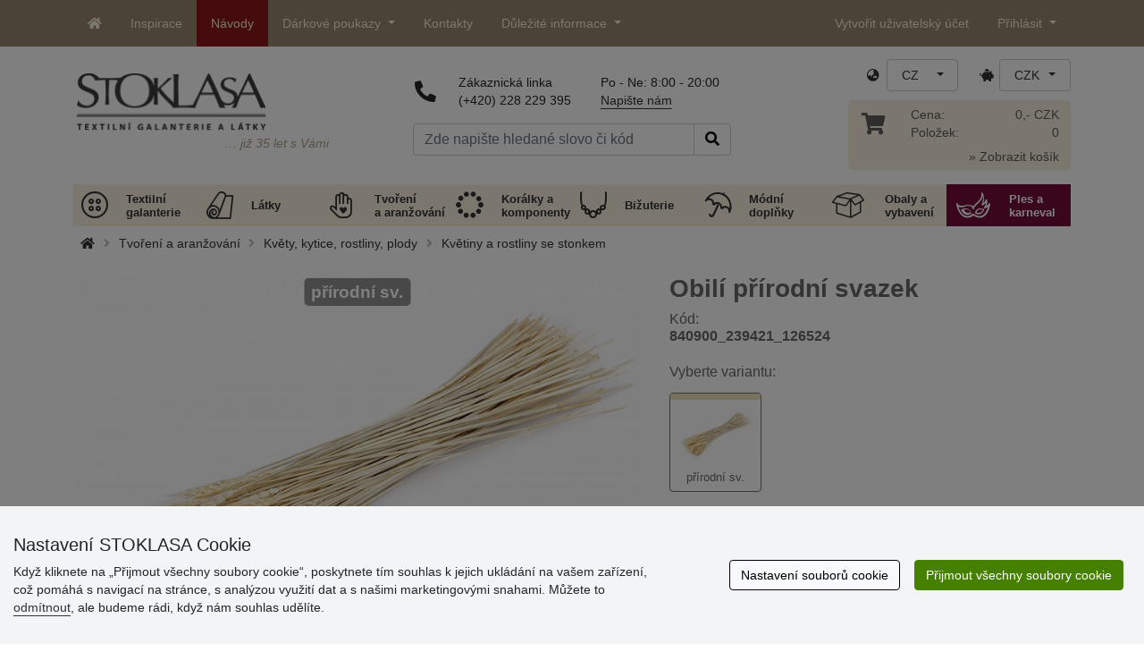

--- FILE ---
content_type: text/html; charset=UTF-8
request_url: https://www.stoklasa.cz/obili-prirodni-svazek-x151306
body_size: 30201
content:
<!DOCTYPE html>
<html lang="cs" prefix="og: http://ogp.me/ns# fb: http://ogp.me/ns/fb# product: http://ogp.me/ns/product#">
  <head>
     <meta charset="utf-8">
         <meta http-equiv="X-UA-Compatible" content="IE=edge">
         <meta http-equiv="content-type" content="text/html; charset=UTF-8" />
         <meta http-equiv="Content-Script-Type" content="text/javascript" />
         <meta http-equiv="Content-Style-Type" content="text/css" />
         <meta http-equiv="Content-Language" content="cs"/>
<meta name="viewport" content="width=device-width,initial-scale=1">
<meta name="description" content="Přírodní svazek obilí je symbolem léta a slunečného počasí. Vynikne jen tak ve váze nebo můžete jednotlivé sto&hellip; STOKLASA - jsme tu pro Vás od r. 1990">
<meta name="author" content="Stoklasa textilní galanterie s.r.o.">
<link href="/favicon.ico" rel="icon" type="image/x-icon"> <link href="/img/logo/apple-touch-icon-60x60.png?v=2" rel="apple-touch-icon" sizes="60x60"> <link href="/img/logo/apple-touch-icon-72x72.png?v=2" rel="apple-touch-icon" sizes="72x72"> <link href="/img/logo/apple-touch-icon-76x76.png?v=2" rel="apple-touch-icon" sizes="76x76"> <link href="/img/logo/apple-touch-icon-114x114.png?v=2" rel="apple-touch-icon" sizes="114x114"> <link href="/img/logo/apple-touch-icon-120x120.png?v=2" rel="apple-touch-icon" sizes="120x120"> <link href="/img/logo/apple-touch-icon-144x144.png?v=2" rel="apple-touch-icon" sizes="144x144"> <link href="/img/logo/apple-touch-icon-152x152.png?v=2" rel="apple-touch-icon" sizes="152x152"> <link href="/img/logo/apple-touch-icon-180x180.png?v=2" rel="apple-touch-icon" sizes="180x180"> <link href="/img/logo/favicon-16x16.png?v=2" rel="icon" type="image/png" sizes="16x16"> <link href="/img/logo/favicon-32x32.png?v=2" rel="icon" type="image/png" sizes="32x32"> <link href="/img/logo/favicon-96x96.png?v=2" rel="icon" type="image/png" sizes="96x96"> <link href="/img/logo/favicon-194x194.png?v=2" rel="icon" type="image/png" sizes="194x194"> <link href="/img/logo/android-chrome-192x192.png?v=2" rel="icon" type="image/png" sizes="192x192">
<link rel="canonical" href="https://www.stoklasa.cz/obili-prirodni-svazek-x151306" />
<title>Obilí přírodní svazek | STOKLASA textilní galanterie a látky</title>
         <meta name="robots" content="index, follow" />
         <meta property="fb:admins" content="1796847024,100000133775213" />
         <meta property="fb:app_id" content="156053957771210" />
<meta name="facebook-domain-verification" content="xn3t3dn4u5mlch6l464v6w7rtdtwjt" />
<meta name="p:domain_verify" content="22317b3ba84549a3807856127f6a7f69"/>
<meta property="og:locale" content="cs_CZ" />
<meta property="og:type" content="product" />
<meta property="og:description" content="Přírodní svazek obilí je symbolem léta a slunečného počasí. Vynikne jen tak ve váze nebo můžete jednotlivé stonky zakomponovat do věnců, vázaných kytic a ikeban." />
<meta property="og:url" content="https://www.stoklasa.cz/obili-prirodni-svazek-x151306" />
<meta property="og:site_name" content="STOKLASA textilní galanterie a látky" />
<meta property="product:price:amount" content="119" />
<meta property="product:price:currency" content="CZK" />
<meta property="og:title" content="Obilí přírodní svazek" />
<meta property="og:availability" content="instock" />
<meta property="og:image" content="https://cdn.stoklasa.cz/i/product/960_auto/840900_194089_1.jpg" />
<link rel="alternate" hreflang="cs" href="https://www.stoklasa.cz/obili-prirodni-svazek-x151306" />
<link rel="alternate" hreflang="pl" href="https://www.stoklasa.pl/peczek-zboza-naturalnego-x151306" />
<link rel="alternate" hreflang="en" href="https://www.stoklasa-eu.com/grain-natural-bundle-x151306" />
<link rel="alternate" hreflang="hu" href="https://www.stoklasa.hu/termeszetes-termes-koteg-x151306" />
<link rel="alternate" hreflang="de" href="https://www.e-stoklasa.de/naturbundel-getreide-x151306" />
<link rel="alternate" hreflang="sk" href="https://www.stoklasa-sk.sk/prirodny-zvazok-obilia-x151306" />
<link rel="alternate" hreflang="it" href="https://www.stoklasa.it/mazzo-di-spighe-naturali-x151306" />
<link rel="alternate" hreflang="es" href="https://www.stoklasa.es/ramo-de-grano-natural-x151306" />
<link rel="alternate" hreflang="fr" href="https://www.stoklasa.fr/gerbe-de-ble-naturel-x151306" />
<link rel="alternate" hreflang="ro" href="https://www.stoklasa.ro/grau-decor-x151306" />
<link rel="alternate" hreflang="hr" href="https://www.stoklasa.hr/snop-prirodnog-zrna-x151306" />
<link rel="alternate" hreflang="bg" href="https://www.stoklasa.bg/estestven-snop-zrno-x151306" />
<link rel="alternate" hreflang="gr" href="https://www.stoklasa.gr/fysiki-desi-sitiron-x151306" />
<script type="application/ld+json">{"@context":"https://schema.org","@type":"Product","@id":"https://www.stoklasa.cz/obili-prirodni-svazek-x151306","name":"Obilí přírodní svazek","image":"https://cdn.stoklasa.cz/i/product/960_auto/840900_194089_1.jpg","description":"Přírodní svazek obilí je symbolem léta a slunečného počasí. Vynikne jen tak ve váze nebo můžete jednotlivé stonky zakomponovat do věnců, vázaných kytic a ikeban.","offers":{"@type":"Offer","url":"https://www.stoklasa.cz/obili-prirodni-svazek-x151306","priceCurrency":"CZK","availability":"InStock","price":"119"}}</script>
<link rel="preload" href="/fonty/stoklasa-font.woff?26" as="font" type="font/woff" crossorigin><link rel="stylesheet" type="text/css" href="/css/main.css?1765383143" />
<link href="/assets/fontawesome-pro-5.15.4/css/all.min.css?1" rel="stylesheet"><link href="/assets/bootstrap-5.0.2/css/bootstrap.min.css?v=1" rel="stylesheet"><link href="/css/stoklasa.css?v=1768210362" rel="stylesheet"><link href="/css/washicons.css?v=1" rel="stylesheet"><link href="/css/flags.css" rel="stylesheet">
         <link href="/css/bootstrap-select.min.css?2" rel="stylesheet"><link href="/css/web.css?1733831113" rel="stylesheet">

         <!--[if lt IE 9]>
         <script src="https://oss.maxcdn.com/html5shiv/3.7.2/html5shiv.min.js"></script>
         <script src="https://oss.maxcdn.com/respond/1.4.2/respond.min.js"></script>
         <![endif]-->
         <script>
      /** Google Tag Manager */
      dataLayer = [];
   </script>
   <script type="text/javascript" src="/js/jquery-1.10.2.min.js"></script>
<script type='text/javascript' src='/js/jquery-migrate-1.2.1.min.js'></script>
<link type='text/css' rel='stylesheet' href='/js/jquery-ui-1.10.3/themes/smoothness/jquery-ui.min.css' />
<script type='text/javascript' src='/js/jquery-ui-1.10.3/jquery-ui.min.js'></script>
<script src='/js/jquery-ui-1.10.3/i18n/jquery.ui.datepicker-cs.min.js'></script>
<script type='text/javascript' src='/js/jquery-ui-1.10.3/jquery.ui.slider.min.js'></script>
<link rel="stylesheet" type="text/css" href="/js/fancybox-1.3.4/jquery.fancybox-1.3.4.css?1">
<script type="text/javascript" src="/js/fancybox-1.3.4/jquery.fancybox-1.3.4.pack.js"></script>
<script type="text/javascript" src="/js/jquery.cookie.js"></script>
      <link rel="stylesheet" href="/js/chosen/chosen.css" /><script src='/js/chosen/chosen.jquery.js'></script>
<script type="text/javascript">
            var text2726 = "Nejdříve si vyberte variantu zboží.";  // Nejdříve si vyberte variantu zboží
            var text2647 = "Zadali jste naplatné množství. Zadávejte prosím pouze celá čísla."; // Zadali jste neplatné množství. Zadávejte prosím pouze celá čísla.
            var text2684 = "Sdílet"; // Sdílet
            var text4330 = "Zadali jste naplatné množství"; // Zadali jste naplatné množství
            var text4051 = "Minimální množství je $1 $2"; // Minimální množství je $1 $2
            var text3684 = "Délku zadejte vždy jako násobek čísla ($1) (např. $2)"; // Délku zadejte vždy jako násobek čísla ($1) (např. $2)
            
        </script><script type='text/javascript' src='/js/main.min.js?1768297647'></script>
<script type='text/javascript'>
      var statyMimoEu = [];statyMimoEu.push( "11" );statyMimoEu.push( "53" );statyMimoEu.push( "55" );statyMimoEu.push( "57" );</script>      <script src='/js/jquery.tinyscrollbar.min.js?2' type='text/javascript'></script>
      <script type="text/javascript" src="/js/jquery.elevatezoom-3.0.8.js?2"></script>
      <link rel="stylesheet" type="text/css" href="/js/fancybox-1.3.4/jquery.fancybox-1.3.4.css?1">
      <script type="text/javascript" src="/js/fancybox-1.3.4/jquery.fancybox-1.3.4.pack.js"></script>
      <style>.wm_typ_inspiration-stoklasa_w_s:after {border-width: 3px;content: url("../img/vodoznaky/inspiration-stoklasa_w_s.png?5");}.wm_typ_inspiration-stoklasa_w_l:after {border-width: 5px;content: url("../img/vodoznaky/inspiration-stoklasa_w_m.png?5");}.wm_typ_inspiration-stoklasa_w_m:after {border-width: 5px;content: url("../img/vodoznaky/inspiration-stoklasa_w_m.png?5");}@media (min-width: 461px) {.wm_typ_inspiration-stoklasa_w_l:after {border-width: 15px;content: url("../img/vodoznaky/inspiration-stoklasa_w_l.png?5");}}.wm_typ_inspiration-stoklasa_b_s:after {border-width: 3px;content: url("../img/vodoznaky/inspiration-stoklasa_b_s.png?5");}.wm_typ_inspiration-stoklasa_b_l:after {border-width: 5px;content: url("../img/vodoznaky/inspiration-stoklasa_b_m.png?5");}.wm_typ_inspiration-stoklasa_b_m:after {border-width: 5px;content: url("../img/vodoznaky/inspiration-stoklasa_b_m.png?5");}@media (min-width: 461px) {.wm_typ_inspiration-stoklasa_b_l:after {border-width: 15px;content: url("../img/vodoznaky/inspiration-stoklasa_b_l.png?5");}}.wm_typ_inspiration_w_s:after {border-width: 3px;content: url("../img/vodoznaky/inspiration_w_s.png?5");}.wm_typ_inspiration_w_l:after {border-width: 5px;content: url("../img/vodoznaky/inspiration_w_m.png?5");}.wm_typ_inspiration_w_m:after {border-width: 5px;content: url("../img/vodoznaky/inspiration_w_m.png?5");}@media (min-width: 461px) {.wm_typ_inspiration_w_l:after {border-width: 15px;content: url("../img/vodoznaky/inspiration_w_l.png?5");}}.wm_typ_inspiration_b_s:after {border-width: 3px;content: url("../img/vodoznaky/inspiration_b_s.png?5");}.wm_typ_inspiration_b_l:after {border-width: 5px;content: url("../img/vodoznaky/inspiration_b_m.png?5");}.wm_typ_inspiration_b_m:after {border-width: 5px;content: url("../img/vodoznaky/inspiration_b_m.png?5");}@media (min-width: 461px) {.wm_typ_inspiration_b_l:after {border-width: 15px;content: url("../img/vodoznaky/inspiration_b_l.png?5");}}.wm_typ_collection-stoklasa_w_s:after {border-width: 3px;content: url("../img/vodoznaky/collection-stoklasa_w_s.png?5");}.wm_typ_collection-stoklasa_w_l:after {border-width: 5px;content: url("../img/vodoznaky/collection-stoklasa_w_m.png?5");}.wm_typ_collection-stoklasa_w_m:after {border-width: 5px;content: url("../img/vodoznaky/collection-stoklasa_w_m.png?5");}@media (min-width: 461px) {.wm_typ_collection-stoklasa_w_l:after {border-width: 15px;content: url("../img/vodoznaky/collection-stoklasa_w_l.png?5");}}.wm_typ_collection-stoklasa_b_s:after {border-width: 3px;content: url("../img/vodoznaky/collection-stoklasa_b_s.png?5");}.wm_typ_collection-stoklasa_b_l:after {border-width: 5px;content: url("../img/vodoznaky/collection-stoklasa_b_m.png?5");}.wm_typ_collection-stoklasa_b_m:after {border-width: 5px;content: url("../img/vodoznaky/collection-stoklasa_b_m.png?5");}@media (min-width: 461px) {.wm_typ_collection-stoklasa_b_l:after {border-width: 15px;content: url("../img/vodoznaky/collection-stoklasa_b_l.png?5");}}.wm_typ_stoklasa-inspiration-koralky_w_s:after {border-width: 3px;content: url("../img/vodoznaky/stoklasa-inspiration-koralky_w_s.png?5");}.wm_typ_stoklasa-inspiration-koralky_w_l:after {border-width: 5px;content: url("../img/vodoznaky/stoklasa-inspiration-koralky_w_m.png?5");}.wm_typ_stoklasa-inspiration-koralky_w_m:after {border-width: 5px;content: url("../img/vodoznaky/stoklasa-inspiration-koralky_w_m.png?5");}@media (min-width: 461px) {.wm_typ_stoklasa-inspiration-koralky_w_l:after {border-width: 15px;content: url("../img/vodoznaky/stoklasa-inspiration-koralky_w_l.png?5");}}.wm_typ_stoklasa-inspiration-koralky_b_s:after {border-width: 3px;content: url("../img/vodoznaky/stoklasa-inspiration-koralky_b_s.png?5");}.wm_typ_stoklasa-inspiration-koralky_b_l:after {border-width: 5px;content: url("../img/vodoznaky/stoklasa-inspiration-koralky_b_m.png?5");}.wm_typ_stoklasa-inspiration-koralky_b_m:after {border-width: 5px;content: url("../img/vodoznaky/stoklasa-inspiration-koralky_b_m.png?5");}@media (min-width: 461px) {.wm_typ_stoklasa-inspiration-koralky_b_l:after {border-width: 15px;content: url("../img/vodoznaky/stoklasa-inspiration-koralky_b_l.png?5");}}.wm_typ_design-stoklasa_w_s:after {border-width: 3px;content: url("../img/vodoznaky/design-stoklasa_w_s.png?5");}.wm_typ_design-stoklasa_w_l:after {border-width: 5px;content: url("../img/vodoznaky/design-stoklasa_w_m.png?5");}.wm_typ_design-stoklasa_w_m:after {border-width: 5px;content: url("../img/vodoznaky/design-stoklasa_w_m.png?5");}@media (min-width: 461px) {.wm_typ_design-stoklasa_w_l:after {border-width: 15px;content: url("../img/vodoznaky/design-stoklasa_w_l.png?5");}}.wm_typ_design-stoklasa_b_s:after {border-width: 3px;content: url("../img/vodoznaky/design-stoklasa_b_s.png?5");}.wm_typ_design-stoklasa_b_l:after {border-width: 5px;content: url("../img/vodoznaky/design-stoklasa_b_m.png?5");}.wm_typ_design-stoklasa_b_m:after {border-width: 5px;content: url("../img/vodoznaky/design-stoklasa_b_m.png?5");}@media (min-width: 461px) {.wm_typ_design-stoklasa_b_l:after {border-width: 15px;content: url("../img/vodoznaky/design-stoklasa_b_l.png?5");}}.wm_typ_illustration-only-stoklasa_w_s:after {border-width: 3px;content: url("../img/vodoznaky/illustration-only-stoklasa_w_s.png?5");}.wm_typ_illustration-only-stoklasa_w_l:after {border-width: 5px;content: url("../img/vodoznaky/illustration-only-stoklasa_w_m.png?5");}.wm_typ_illustration-only-stoklasa_w_m:after {border-width: 5px;content: url("../img/vodoznaky/illustration-only-stoklasa_w_m.png?5");}@media (min-width: 461px) {.wm_typ_illustration-only-stoklasa_w_l:after {border-width: 15px;content: url("../img/vodoznaky/illustration-only-stoklasa_w_l.png?5");}}.wm_typ_illustration-only-stoklasa_b_s:after {border-width: 3px;content: url("../img/vodoznaky/illustration-only-stoklasa_b_s.png?5");}.wm_typ_illustration-only-stoklasa_b_l:after {border-width: 5px;content: url("../img/vodoznaky/illustration-only-stoklasa_b_m.png?5");}.wm_typ_illustration-only-stoklasa_b_m:after {border-width: 5px;content: url("../img/vodoznaky/illustration-only-stoklasa_b_m.png?5");}@media (min-width: 461px) {.wm_typ_illustration-only-stoklasa_b_l:after {border-width: 15px;content: url("../img/vodoznaky/illustration-only-stoklasa_b_l.png?5");}}.wm_typ_made-by-stoklasa_w_s:after {border-width: 3px;content: url("../img/vodoznaky/made-by-stoklasa_w_s.png?5");}.wm_typ_made-by-stoklasa_w_l:after {border-width: 5px;content: url("../img/vodoznaky/made-by-stoklasa_w_m.png?5");}.wm_typ_made-by-stoklasa_w_m:after {border-width: 5px;content: url("../img/vodoznaky/made-by-stoklasa_w_m.png?5");}@media (min-width: 461px) {.wm_typ_made-by-stoklasa_w_l:after {border-width: 15px;content: url("../img/vodoznaky/made-by-stoklasa_w_l.png?5");}}.wm_typ_made-by-stoklasa_b_s:after {border-width: 3px;content: url("../img/vodoznaky/made-by-stoklasa_b_s.png?5");}.wm_typ_made-by-stoklasa_b_l:after {border-width: 5px;content: url("../img/vodoznaky/made-by-stoklasa_b_m.png?5");}.wm_typ_made-by-stoklasa_b_m:after {border-width: 5px;content: url("../img/vodoznaky/made-by-stoklasa_b_m.png?5");}@media (min-width: 461px) {.wm_typ_made-by-stoklasa_b_l:after {border-width: 15px;content: url("../img/vodoznaky/made-by-stoklasa_b_l.png?5");}}.wm_typ_made-by-stoklasa-top-quality_w_s:after {border-width: 3px;content: url("../img/vodoznaky/made-by-stoklasa-top-quality_w_s.png?5");}.wm_typ_made-by-stoklasa-top-quality_w_l:after {border-width: 5px;content: url("../img/vodoznaky/made-by-stoklasa-top-quality_w_m.png?5");}.wm_typ_made-by-stoklasa-top-quality_w_m:after {border-width: 5px;content: url("../img/vodoznaky/made-by-stoklasa-top-quality_w_m.png?5");}@media (min-width: 461px) {.wm_typ_made-by-stoklasa-top-quality_w_l:after {border-width: 15px;content: url("../img/vodoznaky/made-by-stoklasa-top-quality_w_l.png?5");}}.wm_typ_made-by-stoklasa-top-quality_b_s:after {border-width: 3px;content: url("../img/vodoznaky/made-by-stoklasa-top-quality_b_s.png?5");}.wm_typ_made-by-stoklasa-top-quality_b_l:after {border-width: 5px;content: url("../img/vodoznaky/made-by-stoklasa-top-quality_b_m.png?5");}.wm_typ_made-by-stoklasa-top-quality_b_m:after {border-width: 5px;content: url("../img/vodoznaky/made-by-stoklasa-top-quality_b_m.png?5");}@media (min-width: 461px) {.wm_typ_made-by-stoklasa-top-quality_b_l:after {border-width: 15px;content: url("../img/vodoznaky/made-by-stoklasa-top-quality_b_l.png?5");}}.wm_typ_handmade_w_s:after {border-width: 3px;content: url("../img/vodoznaky/handmade_w_s.png?5");}.wm_typ_handmade_w_l:after {border-width: 5px;content: url("../img/vodoznaky/handmade_w_m.png?5");}.wm_typ_handmade_w_m:after {border-width: 5px;content: url("../img/vodoznaky/handmade_w_m.png?5");}@media (min-width: 461px) {.wm_typ_handmade_w_l:after {border-width: 15px;content: url("../img/vodoznaky/handmade_w_l.png?5");}}.wm_typ_handmade_b_s:after {border-width: 3px;content: url("../img/vodoznaky/handmade_b_s.png?5");}.wm_typ_handmade_b_l:after {border-width: 5px;content: url("../img/vodoznaky/handmade_b_m.png?5");}.wm_typ_handmade_b_m:after {border-width: 5px;content: url("../img/vodoznaky/handmade_b_m.png?5");}@media (min-width: 461px) {.wm_typ_handmade_b_l:after {border-width: 15px;content: url("../img/vodoznaky/handmade_b_l.png?5");}}.wm_typ_leather_w_s:after {border-width: 3px;content: url("../img/vodoznaky/leather_w_s.png?5");}.wm_typ_leather_w_l:after {border-width: 5px;content: url("../img/vodoznaky/leather_w_m.png?5");}.wm_typ_leather_w_m:after {border-width: 5px;content: url("../img/vodoznaky/leather_w_m.png?5");}@media (min-width: 461px) {.wm_typ_leather_w_l:after {border-width: 15px;content: url("../img/vodoznaky/leather_w_l.png?5");}}.wm_typ_leather_b_s:after {border-width: 3px;content: url("../img/vodoznaky/leather_b_s.png?5");}.wm_typ_leather_b_l:after {border-width: 5px;content: url("../img/vodoznaky/leather_b_m.png?5");}.wm_typ_leather_b_m:after {border-width: 5px;content: url("../img/vodoznaky/leather_b_m.png?5");}@media (min-width: 461px) {.wm_typ_leather_b_l:after {border-width: 15px;content: url("../img/vodoznaky/leather_b_l.png?5");}}.wm_typ_self-adhesive_w_s:after {border-width: 3px;content: url("../img/vodoznaky/self-adhesive_w_s.png?5");}.wm_typ_self-adhesive_w_l:after {border-width: 5px;content: url("../img/vodoznaky/self-adhesive_w_m.png?5");}.wm_typ_self-adhesive_w_m:after {border-width: 5px;content: url("../img/vodoznaky/self-adhesive_w_m.png?5");}@media (min-width: 461px) {.wm_typ_self-adhesive_w_l:after {border-width: 15px;content: url("../img/vodoznaky/self-adhesive_w_l.png?5");}}.wm_typ_self-adhesive_b_s:after {border-width: 3px;content: url("../img/vodoznaky/self-adhesive_b_s.png?5");}.wm_typ_self-adhesive_b_l:after {border-width: 5px;content: url("../img/vodoznaky/self-adhesive_b_m.png?5");}.wm_typ_self-adhesive_b_m:after {border-width: 5px;content: url("../img/vodoznaky/self-adhesive_b_m.png?5");}@media (min-width: 461px) {.wm_typ_self-adhesive_b_l:after {border-width: 15px;content: url("../img/vodoznaky/self-adhesive_b_l.png?5");}}.wm_typ_silk_w_s:after {border-width: 3px;content: url("../img/vodoznaky/silk_w_s.png?5");}.wm_typ_silk_w_l:after {border-width: 5px;content: url("../img/vodoznaky/silk_w_m.png?5");}.wm_typ_silk_w_m:after {border-width: 5px;content: url("../img/vodoznaky/silk_w_m.png?5");}@media (min-width: 461px) {.wm_typ_silk_w_l:after {border-width: 15px;content: url("../img/vodoznaky/silk_w_l.png?5");}}.wm_typ_silk_b_s:after {border-width: 3px;content: url("../img/vodoznaky/silk_b_s.png?5");}.wm_typ_silk_b_l:after {border-width: 5px;content: url("../img/vodoznaky/silk_b_m.png?5");}.wm_typ_silk_b_m:after {border-width: 5px;content: url("../img/vodoznaky/silk_b_m.png?5");}@media (min-width: 461px) {.wm_typ_silk_b_l:after {border-width: 15px;content: url("../img/vodoznaky/silk_b_l.png?5");}}.wm_typ_silver_w_s:after {border-width: 3px;content: url("../img/vodoznaky/silver_w_s.png?5");}.wm_typ_silver_w_l:after {border-width: 5px;content: url("../img/vodoznaky/silver_w_m.png?5");}.wm_typ_silver_w_m:after {border-width: 5px;content: url("../img/vodoznaky/silver_w_m.png?5");}@media (min-width: 461px) {.wm_typ_silver_w_l:after {border-width: 15px;content: url("../img/vodoznaky/silver_w_l.png?5");}}.wm_typ_silver_b_s:after {border-width: 3px;content: url("../img/vodoznaky/silver_b_s.png?5");}.wm_typ_silver_b_l:after {border-width: 5px;content: url("../img/vodoznaky/silver_b_m.png?5");}.wm_typ_silver_b_m:after {border-width: 5px;content: url("../img/vodoznaky/silver_b_m.png?5");}@media (min-width: 461px) {.wm_typ_silver_b_l:after {border-width: 15px;content: url("../img/vodoznaky/silver_b_l.png?5");}}.wm_typ_stainless-steel_w_s:after {border-width: 3px;content: url("../img/vodoznaky/stainless-steel_w_s.png?5");}.wm_typ_stainless-steel_w_l:after {border-width: 5px;content: url("../img/vodoznaky/stainless-steel_w_m.png?5");}.wm_typ_stainless-steel_w_m:after {border-width: 5px;content: url("../img/vodoznaky/stainless-steel_w_m.png?5");}@media (min-width: 461px) {.wm_typ_stainless-steel_w_l:after {border-width: 15px;content: url("../img/vodoznaky/stainless-steel_w_l.png?5");}}.wm_typ_stainless-steel_b_s:after {border-width: 3px;content: url("../img/vodoznaky/stainless-steel_b_s.png?5");}.wm_typ_stainless-steel_b_l:after {border-width: 5px;content: url("../img/vodoznaky/stainless-steel_b_m.png?5");}.wm_typ_stainless-steel_b_m:after {border-width: 5px;content: url("../img/vodoznaky/stainless-steel_b_m.png?5");}@media (min-width: 461px) {.wm_typ_stainless-steel_b_l:after {border-width: 15px;content: url("../img/vodoznaky/stainless-steel_b_l.png?5");}}.wm_typ_top-quality_w_s:after {border-width: 3px;content: url("../img/vodoznaky/top-quality_w_s.png?5");}.wm_typ_top-quality_w_l:after {border-width: 5px;content: url("../img/vodoznaky/top-quality_w_m.png?5");}.wm_typ_top-quality_w_m:after {border-width: 5px;content: url("../img/vodoznaky/top-quality_w_m.png?5");}@media (min-width: 461px) {.wm_typ_top-quality_w_l:after {border-width: 15px;content: url("../img/vodoznaky/top-quality_w_l.png?5");}}.wm_typ_top-quality_b_s:after {border-width: 3px;content: url("../img/vodoznaky/top-quality_b_s.png?5");}.wm_typ_top-quality_b_l:after {border-width: 5px;content: url("../img/vodoznaky/top-quality_b_m.png?5");}.wm_typ_top-quality_b_m:after {border-width: 5px;content: url("../img/vodoznaky/top-quality_b_m.png?5");}@media (min-width: 461px) {.wm_typ_top-quality_b_l:after {border-width: 15px;content: url("../img/vodoznaky/top-quality_b_l.png?5");}}.wm_typ_waterproof_w_s:after {border-width: 3px;content: url("../img/vodoznaky/waterproof_w_s.png?5");}.wm_typ_waterproof_w_l:after {border-width: 5px;content: url("../img/vodoznaky/waterproof_w_m.png?5");}.wm_typ_waterproof_w_m:after {border-width: 5px;content: url("../img/vodoznaky/waterproof_w_m.png?5");}@media (min-width: 461px) {.wm_typ_waterproof_w_l:after {border-width: 15px;content: url("../img/vodoznaky/waterproof_w_l.png?5");}}.wm_typ_waterproof_b_s:after {border-width: 3px;content: url("../img/vodoznaky/waterproof_b_s.png?5");}.wm_typ_waterproof_b_l:after {border-width: 5px;content: url("../img/vodoznaky/waterproof_b_m.png?5");}.wm_typ_waterproof_b_m:after {border-width: 5px;content: url("../img/vodoznaky/waterproof_b_m.png?5");}@media (min-width: 461px) {.wm_typ_waterproof_b_l:after {border-width: 15px;content: url("../img/vodoznaky/waterproof_b_l.png?5");}}.wm_typ_wool_w_s:after {border-width: 3px;content: url("../img/vodoznaky/wool_w_s.png?5");}.wm_typ_wool_w_l:after {border-width: 5px;content: url("../img/vodoznaky/wool_w_m.png?5");}.wm_typ_wool_w_m:after {border-width: 5px;content: url("../img/vodoznaky/wool_w_m.png?5");}@media (min-width: 461px) {.wm_typ_wool_w_l:after {border-width: 15px;content: url("../img/vodoznaky/wool_w_l.png?5");}}.wm_typ_wool_b_s:after {border-width: 3px;content: url("../img/vodoznaky/wool_b_s.png?5");}.wm_typ_wool_b_l:after {border-width: 5px;content: url("../img/vodoznaky/wool_b_m.png?5");}.wm_typ_wool_b_m:after {border-width: 5px;content: url("../img/vodoznaky/wool_b_m.png?5");}@media (min-width: 461px) {.wm_typ_wool_b_l:after {border-width: 15px;content: url("../img/vodoznaky/wool_b_l.png?5");}}.wm_typ_illustration-only_w_s:after {border-width: 3px;content: "illustration\aonly";white-space: pre-line;text-align: center;font-size: 10px;font-weight: bold;line-height: 1;color: rgb(223,223,223);font-family: Calibri, sans-serif;}.wm_typ_illustration-only_w_l:after {border-width: 5px;content: "illustration\aonly";white-space: pre-line;text-align: center;font-size: 13px;font-weight: bold;line-height: 1;color: rgb(223,223,223);font-family: Calibri, sans-serif;}.wm_typ_illustration-only_w_m:after {border-width: 5px;content: "illustration\aonly";white-space: pre-line;text-align: center;font-size: 13px;font-weight: bold;line-height: 1;color: rgb(223,223,223);font-family: Calibri, sans-serif;}@media (min-width: 461px) {.wm_typ_illustration-only_w_l:after {border-width: 15px;content: "illustration\aonly";white-space: pre-line;text-align: center;font-size: 32px;font-weight: bold;line-height: 1;color: rgb(223,223,223);font-family: Calibri, sans-serif;}}.wm_typ_illustration-only_b_s:after {border-width: 3px;content: "illustration\aonly";white-space: pre-line;text-align: center;font-size: 10px;font-weight: bold;line-height: 1;color: rgb(223,223,223);font-family: Calibri, sans-serif;}.wm_typ_illustration-only_b_l:after {border-width: 5px;content: "illustration\aonly";white-space: pre-line;text-align: center;font-size: 13px;font-weight: bold;line-height: 1;color: rgb(223,223,223);font-family: Calibri, sans-serif;}.wm_typ_illustration-only_b_m:after {border-width: 5px;content: "illustration\aonly";white-space: pre-line;text-align: center;font-size: 13px;font-weight: bold;line-height: 1;color: rgb(223,223,223);font-family: Calibri, sans-serif;}@media (min-width: 461px) {.wm_typ_illustration-only_b_l:after {border-width: 15px;content: "illustration\aonly";white-space: pre-line;text-align: center;font-size: 32px;font-weight: bold;line-height: 1;color: rgb(223,223,223);font-family: Calibri, sans-serif;}}.wm_typ_sici-dilna-stoklasa_w_s:after {border-width: 3px;content: url("../img/vodoznaky/sici-dilna-stoklasa_w_s.png?5");}.wm_typ_sici-dilna-stoklasa_w_l:after {border-width: 5px;content: url("../img/vodoznaky/sici-dilna-stoklasa_w_m.png?5");}.wm_typ_sici-dilna-stoklasa_w_m:after {border-width: 5px;content: url("../img/vodoznaky/sici-dilna-stoklasa_w_m.png?5");}@media (min-width: 461px) {.wm_typ_sici-dilna-stoklasa_w_l:after {border-width: 15px;content: url("../img/vodoznaky/sici-dilna-stoklasa_w_l.png?5");}}.wm_typ_sici-dilna-stoklasa_b_s:after {border-width: 3px;content: url("../img/vodoznaky/sici-dilna-stoklasa_b_s.png?5");}.wm_typ_sici-dilna-stoklasa_b_l:after {border-width: 5px;content: url("../img/vodoznaky/sici-dilna-stoklasa_b_m.png?5");}.wm_typ_sici-dilna-stoklasa_b_m:after {border-width: 5px;content: url("../img/vodoznaky/sici-dilna-stoklasa_b_m.png?5");}@media (min-width: 461px) {.wm_typ_sici-dilna-stoklasa_b_l:after {border-width: 15px;content: url("../img/vodoznaky/sici-dilna-stoklasa_b_l.png?5");}}.wm_typ_recycling_w_s:after {border-width: 3px;content: url("../img/vodoznaky/recycling_w_s.png?5");}.wm_typ_recycling_w_l:after {border-width: 5px;content: url("../img/vodoznaky/recycling_w_m.png?5");}.wm_typ_recycling_w_m:after {border-width: 5px;content: url("../img/vodoznaky/recycling_w_m.png?5");}@media (min-width: 461px) {.wm_typ_recycling_w_l:after {border-width: 15px;content: url("../img/vodoznaky/recycling_w_l.png?5");}}.wm_typ_recycling_b_s:after {border-width: 3px;content: url("../img/vodoznaky/recycling_b_s.png?5");}.wm_typ_recycling_b_l:after {border-width: 5px;content: url("../img/vodoznaky/recycling_b_m.png?5");}.wm_typ_recycling_b_m:after {border-width: 5px;content: url("../img/vodoznaky/recycling_b_m.png?5");}@media (min-width: 461px) {.wm_typ_recycling_b_l:after {border-width: 15px;content: url("../img/vodoznaky/recycling_b_l.png?5");}}.wm_typ_YKK_w_s:after {border-width: 3px;content: url("../img/vodoznaky/YKK_w_s.png?5");}.wm_typ_YKK_w_l:after {border-width: 5px;content: url("../img/vodoznaky/YKK_w_m.png?5");}.wm_typ_YKK_w_m:after {border-width: 5px;content: url("../img/vodoznaky/YKK_w_m.png?5");}@media (min-width: 461px) {.wm_typ_YKK_w_l:after {border-width: 15px;content: url("../img/vodoznaky/YKK_w_l.png?5");}}.wm_typ_YKK_b_s:after {border-width: 3px;content: url("../img/vodoznaky/YKK_b_s.png?5");}.wm_typ_YKK_b_l:after {border-width: 5px;content: url("../img/vodoznaky/YKK_b_m.png?5");}.wm_typ_YKK_b_m:after {border-width: 5px;content: url("../img/vodoznaky/YKK_b_m.png?5");}@media (min-width: 461px) {.wm_typ_YKK_b_l:after {border-width: 15px;content: url("../img/vodoznaky/YKK_b_l.png?5");}}</style>
 <script type="text/javascript">
         dataLayer.push({"visitorLoginState":"Anonymous","pageType":"Product","productId":"51306","pageDepartment":"Tvo\u0159en\u00ed a\u00a0aran\u017eov\u00e1n\u00ed","pageMainCategory":"Kv\u011bty, kytice, rostliny, plody","pageCategory":"kv\u011btiny a rostliny se stonkem"});
         
         dataLayer.push({'price_group': 'MO'});
         
      dataLayer.push({'abtests': ''});
      
 </script>
<script src="https://scripts.luigisbox.tech/LBX-556184.js"></script><script src="/js/dropzone-5.9.3/min/dropzone.min.js"></script><script src="/js/moduly/reklamace/Reklamace.min.js?1765959303"></script></head>
<body>


                <!-- Google Tag Manager (noscript) -->
                <noscript><iframe src="https://www.googletagmanager.com/ns.html?id=GTM-NL2L4M&gtm_auth=qYBfOPP3s1B8DdjrwESbMQ&gtm_preview=env-12&gtm_cookies_win=x"
                height="0" width="0" style="display:none;visibility:hidden"></iframe></noscript>
                <!-- End Google Tag Manager (noscript) -->
              <a name='seznam_nahore' style='top: -50px;position: relative;display: block;'></a>
<div id='loginForm'>
   <div id='bubble'></div>
</div>

<nav id="TopBar" class="navbar navbar-expand-lg fixed-top pt-lg-0 pb-lg-0" role="navigation"> <div class="container"> <a class="navbar-brand d-inline-block d-lg-none" href="/index.php"> <img src="/img/logo_white.png" alt="" class="align-text-top" title="36 let s Vámi" height="21" width="115.73"> </a> <a class="navbar-toggler border-0 ms-auto d-inline-block d-md-none" href="/index.php?skupina=k010" title="Košík"> <span class="fas fa-shopping-cart"></span> </a> <button class="navbar-toggler border-0 ms-md-auto" type="button" data-bs-toggle="collapse" data-bs-target="#navbarLangCurr" aria-controls="navbarLangCurr" aria-expanded="false"> <span class="sr-only">Jazyk / Měna</span> <span class="fas fa-globe-asia"></span> </button> <button class="navbar-toggler border-0" type="button" data-bs-toggle="collapse" data-bs-target="#navbarMenu" aria-controls="navbarMenu" aria-expanded="false"> <span class="sr-only">Hlavní nabídka</span> <span class="fas fa-info-circle"></span> </button> <button class="navbar-toggler border-0" type="button" data-bs-toggle="collapse" data-bs-target="#navbarUserLogin" aria-controls="navbarUserLogin" aria-expanded="false"> <span class="sr-only">Přihlásit</span> <span class="fas fa-user"></span> </button> <div class="collapse navbar-collapse" id="navbarMenu"> <ul class="nav navbar-nav m-0"> <li class="nav-item d-none d-lg-block"> <a href="/" class="nav-link px-3 py-2 py-lg-3"> <span class="fas fa-home" title="Domů"></span> </a> </li> <li class="nav-item"> <a href="/inspirace" class="nav-link px-3 py-2 py-lg-3"> Inspirace </a> </li> <li class="nav-item"> <a href="/navody" class="nav-link barva px-3 py-2 py-lg-3" data-track="url_navody_click" data-description="navody-hp-menu"> Návody </a> </li> <li class="nav-item dropdown"> <a class="nav-link px-3 py-2 py-lg-3 dropdown-toggle" href="#" id="navbarPoukazy" role="button" data-bs-toggle="dropdown" aria-expanded="false"> Dárkové poukazy </a> <ul class="dropdown-menu" aria-labelledby="navbarPoukazy"> <li> <a class="dropdown-item" href="/darkove-kupony-x2s01895">Papírové</a> </li> <li> <a class="dropdown-item" href="/?voucher=1">Elektronické</a> </li> </ul> </li> <li class="nav-item"> <a href="/kontakt" class="nav-link px-3 py-2 py-lg-3" rel="nofollow"> Kontakty </a> </li> <li class="nav-item dropdown"> <a class="nav-link px-3 py-2 py-lg-3 dropdown-toggle" href="#" id="navbarInfo" role="button" data-bs-toggle="dropdown" aria-expanded="false"> Důležité informace </a> <ul class="dropdown-menu" aria-labelledby="navbarInfo"> <li class=""> <a class="dropdown-item" href="/index.php?staticka=1013"> Obchodní podmínky </a> </li> <li class=""> <a class="dropdown-item" href="/index.php?staticka=903"> Doprava a&nbsp;platba </a> </li> <li class=""> <a class="dropdown-item" href="/index.php?staticka=1078"> Často kladené otázky </a> </li> <li class=""> <a class="dropdown-item" href="/index.php?staticka=828"> Reklamace a odstoupení od kupní smlouvy </a> </li> <li class=""> <a class="dropdown-item" href="/index.php?staticka=900"> Věrnostní program </a> </li> </ul> </li> </ul> </div> <div class="collapse navbar-collapse"> <ul class="nav navbar-nav flex-row justify-content-between ms-auto"> <li class="nav-item ms-auto d-none d-xl-inline-block"> <a href="/index.php?registrace&amp;krok1" class="nav-link p-3" rel="nofollow"> Vytvořit uživatelský účet </a> </li> <li class="dropdown"> <a class="nav-link p-lg-3 d-inline-block d-xl-none" href="#navbarUserLogin" aria-controls="#navbarUserLogin" role="button" data-bs-toggle="collapse" aria-expanded="false"> <span class="sr-only">Přihlásit</span> <span class="fas fa-user"></span> </a> <a class="nav-link p-3 dropdown-toggle d-none d-xl-inline-block" href="#navbarUserLogin" aria-controls="#navbarUserLogin" role="button" data-bs-toggle="collapse" aria-expanded="false"> Přihlásit </a> </li> </ul> </div> <div class="dropdown-menu collapse dropdown-menu-end login-form-menu" id="navbarUserLogin"> <div class="px-3 pt-2 pb-3"> <div class="fw-bold d-xl-none"> Přihlášení </div> <form class="mt-2 mt-xl-0" action="/index.php?login" method="post"> <div class="mb-3"> <label for="login-jmeno" class="mb-1">E-mail:</label> <input type="text" tabindex="1" name="jmeno" placeholder="@E-mail" class="form-control" id="login-jmeno"> </div> <div class="mb-3"> <label for="login-heslo" class="mb-1">Heslo:</label> <input type="password" tabindex="2" name="heslo" placeholder="Heslo" class="form-control" id="login-heslo" aria-describedby="hesloHelp"> <a id="hesloHelp" class="text-end form-text text-decoration-underline pl-2" href="/index.php?nevimheslo" rel="nofollow"><small class="">Poslat dočasné heslo</small></a> </div> <div class="mb-3 form-check"> <input class="form-check-input" tabindex="3" type="checkbox" name="trvale_prihlaseni" checked id="chTrvalePrihlaseni"> <label for="chTrvalePrihlaseni" class="form-check-label"> Trvale přihlásit</label> </div> <div class="d-grid"> <input tabindex="4" class="btn btn-zelene-tlacitko" type="submit" name="btnPrihlasit" value="Přihlásit"> </div> <div id="fblogin" class="mt-3"> <a href="/index.php?facebook=redirect" class="d-block btn p-0" title="Přihlásit Facebookem"> <span class="d-block py-2"></span> </a> </div> <div class="mt-3 d-block d-xl-none"> <hr> <a href="/index.php?registrace&amp;krok1" class="d-block btn btn-stoklasa" rel="nofollow"> Vytvořit uživatelský účet </a> </div> </form> </div> </div> </div> </nav>

<div class="py-md-3 noprint"> <div class="container"> <div class="col-md-12"> <div class="row"> <div class="d-none d-md-inline-block col-4"> <a class="mt-3 d-block logo" href="/index.php" title="Stoklasa textilní galanterie s.r.o. | 35 let s Vámi"> <img src="/img/logo/logo_0@1x.png?3" srcset="/img/logo/logo_0@1x.png?3, /img/logo/logo_0@2x.png?3 2x, /img/logo/logo_0@3x.png?3 3x" alt="" width="220" height="63.5"> <p class="slogan">&hellip; již 35 let s Vámi</p> </a> </div> <div class="col-12 col-md-4"> <div class="row mt-3 d-none d-md-flex"> <div class="col-4 col-lg-2 ps-lg-0 text-start"> <div class="d-flex h-100 flex-column align-items-center justify-content-center"> <span class="fas fa-phone-alt" style="font-size: 1.7em;"></span> </div> </div> <div class="col-8 col-lg-5 ps-lg-0 text-start"> <span class="d-block">Zákaznická linka</span> <span class="d-block">(+420)&nbsp;228&nbsp;229&nbsp;395</span> </div> <div class="col-0 col-lg-5 px-lg-0 text-start d-none d-lg-block"> <span class="d-block">Po - Ne: 8:00 - 20:00</span> <a class="d-block" href="/kontakt">Napište nám</a> </div> </div> <div class="row"> <form class="searchForm header-form-block mb-2 mb-md-0 mt-md-3" method="get" action="/index.php" role="search"> <div class="input-group"> <input type="text" class="searchText form-control" placeholder="Zde napište hledané slovo či kód" name="text" autocomplete="off"> <div class="input-group-btn"> <button class="btn btn-light searchText" type="submit" aria-label="Vyhledat"><i class="fas fa-search"></i></button> </div> <div class="rozsireneHledani"></div> </div> <input type="hidden" name="skupina" value="h01"> </form> </div> </div> <div class="col-4"> <div class="d-lg-block collapse " id="navbarLangCurr"> <form method="post" id="formNavbarLangCurr"> <div class="row row-cols-auto justify-content-end"> <div class="col text-end d-flex align-items-center"> <div class="col-auto"> <input type="hidden" name="langSelector" id="langSelector" value="0"/><div class="dropdown"><span type="button" class="btn btn-default dropdown-toggle smLang notranslate" data-bs-toggle="dropdown" id="smLangButton" aria-expanded="false" >CZ</span><ul class="dropdown-menu dropdown-menu-end smdropdown-menu" aria-labelledby="smLangButton" ><li><span class="dropdown-item btn smButtonMenuSelected notranslate" disabled ><img class="align-top" src="/img/vlajky/cz.png" alt="" width="22" height="15">CZ</span></li><li><span class="dropdown-item btn smButtonMenu notranslate zmenaJazykaHlavicka" data-id="1"><img class="align-top" src="/img/vlajky/pl.png" alt="" width="22" height="15">PL</span></li><li><span class="dropdown-item btn smButtonMenu notranslate zmenaJazykaHlavicka" data-id="2"><img class="align-top" src="/img/vlajky/en.png" alt="" width="22" height="15">EN</span></li><li><span class="dropdown-item btn smButtonMenu notranslate zmenaJazykaHlavicka" data-id="3"><img class="align-top" src="/img/vlajky/hu.png" alt="" width="22" height="15">HU</span></li><li><span class="dropdown-item btn smButtonMenu notranslate zmenaJazykaHlavicka" data-id="4"><img class="align-top" src="/img/vlajky/de.png" alt="" width="22" height="15">DE</span></li><li><span class="dropdown-item btn smButtonMenu notranslate zmenaJazykaHlavicka" data-id="5"><img class="align-top" src="/img/vlajky/sk.png" alt="" width="22" height="15">SK</span></li><li><span class="dropdown-item btn smButtonMenu notranslate zmenaJazykaHlavicka" data-id="6"><img class="align-top" src="/img/vlajky/it.png" alt="" width="22" height="15">IT</span></li><li><span class="dropdown-item btn smButtonMenu notranslate zmenaJazykaHlavicka" data-id="7"><img class="align-top" src="/img/vlajky/es.png" alt="" width="22" height="15">ES</span></li><li><span class="dropdown-item btn smButtonMenu notranslate zmenaJazykaHlavicka" data-id="8"><img class="align-top" src="/img/vlajky/fr.png" alt="" width="22" height="15">FR</span></li><li><span class="dropdown-item btn smButtonMenu notranslate zmenaJazykaHlavicka" data-id="9"><img class="align-top" src="/img/vlajky/ro.png" alt="" width="22" height="15">RO</span></li><li><span class="dropdown-item btn smButtonMenu notranslate zmenaJazykaHlavicka" data-id="10"><img class="align-top" src="/img/vlajky/hr.png" alt="" width="22" height="15">HR</span></li><li><span class="dropdown-item btn smButtonMenu notranslate zmenaJazykaHlavicka" data-id="11"><img class="align-top" src="/img/vlajky/bg.png" alt="" width="22" height="15">BG</span></li><li><span class="dropdown-item btn smButtonMenu notranslate zmenaJazykaHlavicka" data-id="12"><img class="align-top" src="/img/vlajky/gr.png" alt="" width="22" height="15">GR</span></li></ul></div> </div> </div> <div class="col text-end d-flex align-items-center"> <div class="col-auto"> <div class="dropdown"><span type="button" class="btn btn-default dropdown-toggle smCurr notranslate" data-bs-toggle="dropdown" aria-expanded="false">CZK</span><ul class="dropdown-menu smdropdown-menu dropdown-menu-end" aria-labelledby="smCurrButton"><input type="hidden" name="currSelector" id="currSelector" value="1"/><li><span class="dropdown-item btn smButtonMenuSelected notranslate" disabled >CZK <small>(Kč)</small></span></li><li><span class="dropdown-item btn smButtonMenu notranslate zmenaMenyHlavicka" data-id="2" >PLN <small>(zł)</small></span></li><li><span class="dropdown-item btn smButtonMenu notranslate zmenaMenyHlavicka" data-id="3" >EUR <small>(€)</small></span></li><li><span class="dropdown-item btn smButtonMenu notranslate zmenaMenyHlavicka" data-id="4" >HUF <small>(Ft)</small></span></li><li><span class="dropdown-item btn smButtonMenu notranslate zmenaMenyHlavicka" data-id="6" >USD <small>($)</small></span></li><li><span class="dropdown-item btn smButtonMenu notranslate zmenaMenyHlavicka" data-id="7" >GBP <small>(£)</small></span></li><li><span class="dropdown-item btn smButtonMenu notranslate zmenaMenyHlavicka" data-id="9" >RON <small>(lei)</small></span></li></ul></div> </div> </div> </div> </form> </div> <div class="bg-brown d-none d-md-block img-rounded smallbasket"> <a href="/index.php?skupina=k010"> <table align="left" width="95%" cellspacing="0" cellpadding="0"> <tr> <td width="70px" align="left"> <span class="fas fa-shopping-cart" style="font-size: 1.7em; margin: 15px 0px 15px 15px;"></span> </td> <td align="left"> Cena:<br>Položek: </td> <td align="right"> <span id="smallbasketdata">0,-&nbsp;CZK<br>0</span> </td> </tr> <tr> <td colspan="3" align="right" style="padding-bottom:5px;"> <a href="/index.php?skupina=k010">» Zobrazit košík</a> </td> </tr> </table> </a> </div> </div> </div> </div> </div> </div> <div class="offcanvas offcanvas-end pridani-do-kosiku-offset" tabindex="-1" id="modalPridaniDoKosiku" aria-labelledby="offcanvasRightLabel"> <div class="offcanvas-header"> <h5 id="offcanvasRightLabel"></h5> <button type="button" class="btn-close text-reset" data-bs-dismiss="offcanvas" aria-label="Close"></button> </div> <div class="offcanvas-body" id="modalPridaniDoKosikuHtml"> </div> </div>


<div class="container">
    <div class="row"> <div class="col-12"> <div id="CategoryBar" class="navbar navbar-expand-lg navbar-light bg-light p-0 mb-0"> <div class="container-fluid p-0"> <span class="navbar-brand py-2 px-3 no-print">Kategorie</span> <button class="navbar-toggler" type="button" data-bs-toggle="collapse" data-bs-target="#categoryMenu" aria-controls="categoryMenu" aria-expanded="false"> <span class="sr-only">Kategorie</span> <span class="navbar-toggler-icon"></span> </button> <div class=" collapse navbar-collapse" id="categoryMenu"> <ul class="navbar-nav w-100 ms-0 mb-0"> <li class="nav-item dropdown"> <a class="nav-link dropdown-toggle py-0 px-3 px-lg-2" href="#" id="categorySubMenu462" role="button" data-bs-toggle="dropdown" aria-expanded="false"> <span class="d-flex align-items-center py-1"> <span class="d-inline-block ikonky-nadpis-kategorii mnu462">&nbsp;</span> <span class="d-inline-block text-nadpis-kategorii text-wrap"> Textilní galanterie </span> </span> </a> <ul class="dropdown-menu mx-1 m-lg-0" aria-labelledby="categorySubMenu462"> <li> <div class="row"> <div class="col-12 col-lg-4 menu-box"> <div class="d-flex flex-wrap w-100 px-2 px-lg-4 py-2"> <div class="float-start px-0 px-lg-2"> <img width="40" height="30" data-src="https://cdn.stoklasa.cz/i/category/40_auto/2803_1.jpg" src="/img/skupiny/_no_foto.jpg" alt=""> </div> <div class="float-end px-2 w-75 text-wrap" id="skupina-2803"> <a class="dropdown-item p-0" href="/brzdicky-a-koncovky-x2s012803" title="Brzdičky a koncovky" data-description="top-menu-submenu" onclick="TGMUrlCategoryClick($(this), null);"> <h2 class="text-wrap mt-0 mb-1">Brzdičky a koncovky</h2> </a> </div> </div> <div class="d-flex flex-wrap w-100 px-2 px-lg-4 py-2"> <div class="float-start px-0 px-lg-2"> <img width="40" height="30" data-src="https://cdn.stoklasa.cz/i/category/40_auto/531_1.jpg" src="/img/skupiny/_no_foto.jpg" alt=""> </div> <div class="float-end px-2 w-75 text-wrap" id="skupina-531"> <a class="dropdown-item p-0" href="/bytovy-a-kuchynsky-textil-x2s01531" title="Bytový a kuchyňský textil" data-description="top-menu-submenu" onclick="TGMUrlCategoryClick($(this), null);"> <h2 class="text-wrap mt-0 mb-1">Bytový a kuchyňský textil</h2> </a> </div> </div> <div class="d-flex flex-wrap w-100 px-2 px-lg-4 py-2"> <div class="float-start px-0 px-lg-2"> <img width="40" height="30" data-src="https://cdn.stoklasa.cz/i/category/40_auto/2885_2.jpg" src="/img/skupiny/_no_foto.jpg" alt=""> </div> <div class="float-end px-2 w-75 text-wrap" id="skupina-2885"> <a class="dropdown-item p-0" href="/domacnost-x2s012885" title="Domácnost" data-description="top-menu-submenu" onclick="TGMUrlCategoryClick($(this), null);"> <h2 class="text-wrap mt-0 mb-1">Domácnost</h2> </a> </div> </div> <div class="d-flex flex-wrap w-100 px-2 px-lg-4 py-2"> <div class="float-start px-0 px-lg-2"> <img width="40" height="30" data-src="https://cdn.stoklasa.cz/i/category/40_auto/12_1.jpg" src="/img/skupiny/_no_foto.jpg" alt=""> </div> <div class="float-end px-2 w-75 text-wrap" id="skupina-12"> <a class="dropdown-item p-0" href="/fixacni-materialy-vlizeliny-vyplne-a-vyztuhy-x2s0112" title="Fixační materiály, vlizelíny, výplně a výztuhy" data-description="top-menu-submenu" onclick="TGMUrlCategoryClick($(this), null);"> <h2 class="text-wrap mt-0 mb-1">Fixační materiály, vlizelíny, výplně a výztuhy</h2> </a> </div> </div> <div class="d-flex flex-wrap w-100 px-2 px-lg-4 py-2"> <div class="float-start px-0 px-lg-2"> <img width="40" height="30" data-src="https://cdn.stoklasa.cz/i/category/40_auto/6_1.jpg" src="/img/skupiny/_no_foto.jpg" alt=""> </div> <div class="float-end px-2 w-75 text-wrap" id="skupina-6"> <a class="dropdown-item p-0" href="/flitry-glitry-x2s016" title="Flitry, glitry" data-description="top-menu-submenu" onclick="TGMUrlCategoryClick($(this), null);"> <h2 class="text-wrap mt-0 mb-1">Flitry, glitry</h2> </a> </div> </div> <div class="d-flex flex-wrap w-100 px-2 px-lg-4 py-2"> <div class="float-start px-0 px-lg-2"> <img width="40" height="30" data-src="https://cdn.stoklasa.cz/i/category/40_auto/32_1.jpg" src="/img/skupiny/_no_foto.jpg" alt=""> </div> <div class="float-end px-2 w-75 text-wrap" id="skupina-32"> <a class="dropdown-item p-0" href="/jehly-x2s0132" title="Jehly" data-description="top-menu-submenu" onclick="TGMUrlCategoryClick($(this), null);"> <h2 class="text-wrap mt-0 mb-1">Jehly</h2> </a> </div> </div>  <div class="d-flex flex-wrap w-100 px-2 px-lg-4 py-2"> <div class="float-start px-0 px-lg-2"> <img width="40" height="30" data-src="https://cdn.stoklasa.cz/i/category/40_auto/1894_1.jpg" src="/img/skupiny/_no_foto.jpg" alt=""> </div> <div class="float-end px-2 w-75 text-wrap" id="skupina-1894"> <a class="dropdown-item p-0" href="/kapesniky-x2s011894" title="Kapesníky" data-description="top-menu-submenu" onclick="TGMUrlCategoryClick($(this), null);"> <h2 class="text-wrap mt-0 mb-1">Kapesníky</h2> </a> </div> </div> <div class="d-flex flex-wrap w-100 px-2 px-lg-4 py-2"> <div class="float-start px-0 px-lg-2"> <img width="40" height="30" data-src="https://cdn.stoklasa.cz/i/category/40_auto/37_1.jpg" src="/img/skupiny/_no_foto.jpg" alt=""> </div> <div class="float-end px-2 w-75 text-wrap" id="skupina-37"> <a class="dropdown-item p-0" href="/keprovky-pasovky-a-reflexni-pasky-x2s0137" title="Keprovky, pasovky a reflexní pásky" data-description="top-menu-submenu" onclick="TGMUrlCategoryClick($(this), null);"> <h2 class="text-wrap mt-0 mb-1">Keprovky, pasovky a reflexní pásky</h2> </a> </div> </div> <div class="d-flex flex-wrap w-100 px-2 px-lg-4 py-2"> <div class="float-start px-0 px-lg-2"> <img width="40" height="30" data-src="https://cdn.stoklasa.cz/i/category/40_auto/43_1.jpg" src="/img/skupiny/_no_foto.jpg" alt=""> </div> <div class="float-end px-2 w-75 text-wrap" id="skupina-43"> <a class="dropdown-item p-0" href="/knofliky-a-zapinani-x2s0143" title="Knoflíky a zapínání" data-description="top-menu-submenu" onclick="TGMUrlCategoryClick($(this), null);"> <h2 class="text-wrap mt-0 mb-1">Knoflíky a zapínání</h2> </a> </div> </div> <div class="d-flex flex-wrap w-100 px-2 px-lg-4 py-2"> <div class="float-start px-0 px-lg-2"> <img width="40" height="30" data-src="https://cdn.stoklasa.cz/i/category/40_auto/528_1.jpg" src="/img/skupiny/_no_foto.jpg" alt=""> </div> <div class="float-end px-2 w-75 text-wrap" id="skupina-528"> <a class="dropdown-item p-0" href="/kosiky-a-kazety-x2s01528" title="Košíky a kazety" data-description="top-menu-submenu" onclick="TGMUrlCategoryClick($(this), null);"> <h2 class="text-wrap mt-0 mb-1">Košíky a kazety</h2> </a> </div> </div> <div class="d-flex flex-wrap w-100 px-2 px-lg-4 py-2"> <div class="float-start px-0 px-lg-2"> <img width="40" height="30" data-src="https://cdn.stoklasa.cz/i/category/40_auto/52_1.jpg" src="/img/skupiny/_no_foto.jpg" alt=""> </div> <div class="float-end px-2 w-75 text-wrap" id="skupina-52"> <a class="dropdown-item p-0" href="/kovova-galanterie-x2s0152" title="Kovová galanterie" data-description="top-menu-submenu" onclick="TGMUrlCategoryClick($(this), null);"> <h2 class="text-wrap mt-0 mb-1">Kovová galanterie</h2> </a> </div> </div> <div class="d-flex flex-wrap w-100 px-2 px-lg-4 py-2"> <div class="float-start px-0 px-lg-2"> <img width="40" height="30" data-src="https://cdn.stoklasa.cz/i/category/40_auto/67_2.jpg" src="/img/skupiny/_no_foto.jpg" alt=""> </div> <div class="float-end px-2 w-75 text-wrap" id="skupina-67"> <a class="dropdown-item p-0" href="/krajky-a-madeiry-x2s0167" title="Krajky a madeiry" data-description="top-menu-submenu" onclick="TGMUrlCategoryClick($(this), null);"> <h2 class="text-wrap mt-0 mb-1">Krajky a madeiry</h2> </a> </div> </div> <div class="d-flex flex-wrap w-100 px-2 px-lg-4 py-2"> <div class="float-start px-0 px-lg-2"> <img width="40" height="30" data-src="https://cdn.stoklasa.cz/i/category/40_auto/73_1.jpg" src="/img/skupiny/_no_foto.jpg" alt=""> </div> <div class="float-end px-2 w-75 text-wrap" id="skupina-73"> <a class="dropdown-item p-0" href="/krejcovske-potreby-x2s0173" title="Krejčovské potřeby" data-description="top-menu-submenu" onclick="TGMUrlCategoryClick($(this), null);"> <h2 class="text-wrap mt-0 mb-1">Krejčovské potřeby</h2> </a> </div> </div> <div class="d-flex flex-wrap w-100 px-2 px-lg-4 py-2"> <div class="float-start px-0 px-lg-2"> <img width="40" height="30" data-src="https://cdn.stoklasa.cz/i/category/40_auto/2592_1.jpg" src="/img/skupiny/_no_foto.jpg" alt=""> </div> <div class="float-end px-2 w-75 text-wrap" id="skupina-2592"> <a class="dropdown-item p-0" href="/krestni-a-smutecni-doplnky-x2s012592" title="Křestní a smuteční doplňky" data-description="top-menu-submenu" onclick="TGMUrlCategoryClick($(this), null);"> <h2 class="text-wrap mt-0 mb-1">Křestní a smuteční doplňky</h2> </a> </div> </div> <div class="d-flex flex-wrap w-100 px-2 px-lg-4 py-2"> <div class="float-start px-0 px-lg-2"> <img width="40" height="30" data-src="https://cdn.stoklasa.cz/i/category/40_auto/2360_1.jpg" src="/img/skupiny/_no_foto.jpg" alt=""> </div> <div class="float-end px-2 w-75 text-wrap" id="skupina-2360"> <a class="dropdown-item p-0" href="/lampasy-a-paspulky-x2s012360" title="Lampasy a paspulky" data-description="top-menu-submenu" onclick="TGMUrlCategoryClick($(this), null);"> <h2 class="text-wrap mt-0 mb-1">Lampasy a paspulky</h2> </a> </div> </div> <div class="d-flex flex-wrap w-100 px-2 px-lg-4 py-2"> <div class="float-start px-0 px-lg-2"> <img width="40" height="30" data-src="https://cdn.stoklasa.cz/i/category/40_auto/1422_1.jpg" src="/img/skupiny/_no_foto.jpg" alt=""> </div> <div class="float-end px-2 w-75 text-wrap" id="skupina-1422"> <a class="dropdown-item p-0" href="/lisy-pistony-prubojniky-vysecniky-a-kleste-x2s011422" title="Lisy, pistony, průbojníky, výsečníky a kleště" data-description="top-menu-submenu" onclick="TGMUrlCategoryClick($(this), null);"> <h2 class="text-wrap mt-0 mb-1">Lisy, pistony, průbojníky, výsečníky a kleště</h2> </a> </div> </div> </div> <div class="col-12 col-lg-4 menu-box"> <div class="d-flex flex-wrap w-100 px-2 px-lg-4 py-2"> <div class="float-start px-0 px-lg-2"> <img width="40" height="30" data-src="https://cdn.stoklasa.cz/i/category/40_auto/1454_1.jpg" src="/img/skupiny/_no_foto.jpg" alt=""> </div> <div class="float-end px-2 w-75 text-wrap" id="skupina-1454"> <a class="dropdown-item p-0" href="/modisticke-potreby-x2s011454" title="Modistické potřeby" data-description="top-menu-submenu" onclick="TGMUrlCategoryClick($(this), null);"> <h2 class="text-wrap mt-0 mb-1">Modistické potřeby</h2> </a> </div> </div>  <div class="d-flex flex-wrap w-100 px-2 px-lg-4 py-2"> <div class="float-start px-0 px-lg-2"> <img width="40" height="30" data-src="https://cdn.stoklasa.cz/i/category/40_auto/293_1.jpg" src="/img/skupiny/_no_foto.jpg" alt=""> </div> <div class="float-end px-2 w-75 text-wrap" id="skupina-293"> <a class="dropdown-item p-0" href="/naplety-a-manzety-x2s01293" title="Náplety a manžety" data-description="top-menu-submenu" onclick="TGMUrlCategoryClick($(this), null);"> <h2 class="text-wrap mt-0 mb-1">Náplety a manžety</h2> </a> </div> </div> <div class="d-flex flex-wrap w-100 px-2 px-lg-4 py-2"> <div class="float-start px-0 px-lg-2"> <img width="40" height="30" data-src="https://cdn.stoklasa.cz/i/category/40_auto/473_1.jpg" src="/img/skupiny/_no_foto.jpg" alt=""> </div> <div class="float-end px-2 w-75 text-wrap" id="skupina-473"> <a class="dropdown-item p-0" href="/nazehlovaci-kaminky-hotfix-x2s01473" title="Nažehlovací kamínky - hotfix" data-description="top-menu-submenu" onclick="TGMUrlCategoryClick($(this), null);"> <h2 class="text-wrap mt-0 mb-1">Nažehlovací kamínky - hotfix</h2> </a> </div> </div> <div class="d-flex flex-wrap w-100 px-2 px-lg-4 py-2"> <div class="float-start px-0 px-lg-2"> <img width="40" height="30" data-src="https://cdn.stoklasa.cz/i/category/40_auto/79_1.jpg" src="/img/skupiny/_no_foto.jpg" alt=""> </div> <div class="float-end px-2 w-75 text-wrap" id="skupina-79"> <a class="dropdown-item p-0" href="/nazehlovacky-nasivky-zaplaty-a-reflexni-prvky-x2s0179" title="Nažehlovačky, nášivky, záplaty a reflexní prvky" data-description="top-menu-submenu" onclick="TGMUrlCategoryClick($(this), null);"> <h2 class="text-wrap mt-0 mb-1">Nažehlovačky, nášivky, záplaty a reflexní prvky</h2> </a> </div> </div> <div class="d-flex flex-wrap w-100 px-2 px-lg-4 py-2"> <div class="float-start px-0 px-lg-2"> <img width="40" height="30" data-src="https://cdn.stoklasa.cz/i/category/40_auto/83_1.jpg" src="/img/skupiny/_no_foto.jpg" alt=""> </div> <div class="float-end px-2 w-75 text-wrap" id="skupina-83"> <a class="dropdown-item p-0" href="/nite-x2s0183" title="Nitě" data-description="top-menu-submenu" onclick="TGMUrlCategoryClick($(this), null);"> <h2 class="text-wrap mt-0 mb-1">Nitě</h2> </a> </div> </div> <div class="d-flex flex-wrap w-100 px-2 px-lg-4 py-2"> <div class="float-start px-0 px-lg-2"> <img width="40" height="30" data-src="https://cdn.stoklasa.cz/i/category/40_auto/421_1.jpg" src="/img/skupiny/_no_foto.jpg" alt=""> </div> <div class="float-end px-2 w-75 text-wrap" id="skupina-421"> <a class="dropdown-item p-0" href="/nuzky-a-nozirske-zbozi-x2s01421" title="Nůžky a nožířské zboží" data-description="top-menu-submenu" onclick="TGMUrlCategoryClick($(this), null);"> <h2 class="text-wrap mt-0 mb-1">Nůžky a nožířské zboží</h2> </a> </div> </div> <div class="d-flex flex-wrap w-100 px-2 px-lg-4 py-2"> <div class="float-start px-0 px-lg-2"> <img width="40" height="30" data-src="https://cdn.stoklasa.cz/i/category/40_auto/1009_1.jpg" src="/img/skupiny/_no_foto.jpg" alt=""> </div> <div class="float-end px-2 w-75 text-wrap" id="skupina-1009"> <a class="dropdown-item p-0" href="/odevni-opaskove-a-laclove-spony-x2s011009" title="Oděvní, opaskové a laclové spony" data-description="top-menu-submenu" onclick="TGMUrlCategoryClick($(this), null);"> <h2 class="text-wrap mt-0 mb-1">Oděvní, opaskové a laclové spony</h2> </a> </div> </div> <div class="d-flex flex-wrap w-100 px-2 px-lg-4 py-2"> <div class="float-start px-0 px-lg-2"> <img width="40" height="30" data-src="https://cdn.stoklasa.cz/i/category/40_auto/1850_1.jpg" src="/img/skupiny/_no_foto.jpg" alt=""> </div> <div class="float-end px-2 w-75 text-wrap" id="skupina-1850"> <a class="dropdown-item p-0" href="/ozdoby-kovove-na-odevy-obuv-a-doplnky-x2s011850" title="Ozdoby kovové na oděvy, obuv a doplňky" data-description="top-menu-submenu" onclick="TGMUrlCategoryClick($(this), null);"> <h2 class="text-wrap mt-0 mb-1">Ozdoby kovové na oděvy, obuv a doplňky</h2> </a> </div> </div> <div class="d-flex flex-wrap w-100 px-2 px-lg-4 py-2"> <div class="float-start px-0 px-lg-2"> <img width="40" height="30" data-src="https://cdn.stoklasa.cz/i/category/40_auto/250_1.jpg" src="/img/skupiny/_no_foto.jpg" alt=""> </div> <div class="float-end px-2 w-75 text-wrap" id="skupina-250"> <a class="dropdown-item p-0" href="/ozdoby-na-odevy-obuv-a-doplnky-x2s01250" title="Ozdoby na oděvy, obuv a doplňky" data-description="top-menu-submenu" onclick="TGMUrlCategoryClick($(this), null);"> <h2 class="text-wrap mt-0 mb-1">Ozdoby na oděvy, obuv a doplňky</h2> </a> </div> </div> <div class="d-flex flex-wrap w-100 px-2 px-lg-4 py-2"> <div class="float-start px-0 px-lg-2"> <img width="40" height="30" data-src="https://cdn.stoklasa.cz/i/category/40_auto/88_2.jpg" src="/img/skupiny/_no_foto.jpg" alt=""> </div> <div class="float-end px-2 w-75 text-wrap" id="skupina-88"> <a class="dropdown-item p-0" href="/plastova-galanterie-x2s0188" title="Plastová galanterie" data-description="top-menu-submenu" onclick="TGMUrlCategoryClick($(this), null);"> <h2 class="text-wrap mt-0 mb-1">Plastová galanterie</h2> </a> </div> </div> <div class="d-flex flex-wrap w-100 px-2 px-lg-4 py-2"> <div class="float-start px-0 px-lg-2"> <img width="40" height="30" data-src="https://cdn.stoklasa.cz/i/category/40_auto/116_1.jpg" src="/img/skupiny/_no_foto.jpg" alt=""> </div> <div class="float-end px-2 w-75 text-wrap" id="skupina-116"> <a class="dropdown-item p-0" href="/pleteni-a-hackovani-x2s01116" title="Pletení a háčkování" data-description="top-menu-submenu" onclick="TGMUrlCategoryClick($(this), null);"> <h2 class="text-wrap mt-0 mb-1">Pletení a háčkování</h2> </a> </div> </div> <div class="d-flex flex-wrap w-100 px-2 px-lg-4 py-2"> <div class="float-start px-0 px-lg-2"> <img width="40" height="30" data-src="https://cdn.stoklasa.cz/i/category/40_auto/1381_2.jpg" src="/img/skupiny/_no_foto.jpg" alt=""> </div> <div class="float-end px-2 w-75 text-wrap" id="skupina-1381"> <a class="dropdown-item p-0" href="/polotovary-k-vyrobe-kabelek-a-tasek-x2s011381" title="Polotovary k výrobě kabelek a tašek" data-description="top-menu-submenu" onclick="TGMUrlCategoryClick($(this), null);"> <h2 class="text-wrap mt-0 mb-1">Polotovary k výrobě kabelek a tašek</h2> </a> </div> </div>  <div class="d-flex flex-wrap w-100 px-2 px-lg-4 py-2"> <div class="float-start px-0 px-lg-2"> <img width="40" height="30" data-src="https://cdn.stoklasa.cz/i/category/40_auto/96_1.jpg" src="/img/skupiny/_no_foto.jpg" alt=""> </div> <div class="float-end px-2 w-75 text-wrap" id="skupina-96"> <a class="dropdown-item p-0" href="/polotovary-na-plavky-a-spodni-pradlo-x2s0196" title="Polotovary na plavky a spodní prádlo" data-description="top-menu-submenu" onclick="TGMUrlCategoryClick($(this), null);"> <h2 class="text-wrap mt-0 mb-1">Polotovary na plavky a spodní prádlo</h2> </a> </div> </div> <div class="d-flex flex-wrap w-100 px-2 px-lg-4 py-2"> <div class="float-start px-0 px-lg-2"> <img width="40" height="30" data-src="https://cdn.stoklasa.cz/i/category/40_auto/1800_1.jpg" src="/img/skupiny/_no_foto.jpg" alt=""> </div> <div class="float-end px-2 w-75 text-wrap" id="skupina-1800"> <a class="dropdown-item p-0" href="/polotovary-na-tvorbu-postavicek-a-zviratek-x2s011800" title="Polotovary na tvorbu postaviček a zvířátek" data-description="top-menu-submenu" onclick="TGMUrlCategoryClick($(this), null);"> <h2 class="text-wrap mt-0 mb-1">Polotovary na tvorbu postaviček a zvířátek</h2> </a> </div> </div> <div class="d-flex flex-wrap w-100 px-2 px-lg-4 py-2"> <div class="float-start px-0 px-lg-2"> <img width="40" height="30" data-src="https://cdn.stoklasa.cz/i/category/40_auto/93_1.jpg" src="/img/skupiny/_no_foto.jpg" alt=""> </div> <div class="float-end px-2 w-75 text-wrap" id="skupina-93"> <a class="dropdown-item p-0" href="/popruhy-x2s0193" title="Popruhy" data-description="top-menu-submenu" onclick="TGMUrlCategoryClick($(this), null);"> <h2 class="text-wrap mt-0 mb-1">Popruhy</h2> </a> </div> </div> <div class="d-flex flex-wrap w-100 px-2 px-lg-4 py-2"> <div class="float-start px-0 px-lg-2"> <img width="40" height="30" data-src="https://cdn.stoklasa.cz/i/category/40_auto/1994_2.jpg" src="/img/skupiny/_no_foto.jpg" alt=""> </div> <div class="float-end px-2 w-75 text-wrap" id="skupina-1994"> <a class="dropdown-item p-0" href="/pro-mazlicky-x2s011994" title="Pro mazlíčky" data-description="top-menu-submenu" onclick="TGMUrlCategoryClick($(this), null);"> <h2 class="text-wrap mt-0 mb-1">Pro mazlíčky</h2> </a> </div> </div> </div> <div class="col-12 col-lg-4 menu-box"> <div class="d-flex flex-wrap w-100 px-2 px-lg-4 py-2"> <div class="float-start px-0 px-lg-2"> <img width="40" height="30" data-src="https://cdn.stoklasa.cz/i/category/40_auto/101_1.jpg" src="/img/skupiny/_no_foto.jpg" alt=""> </div> <div class="float-end px-2 w-75 text-wrap" id="skupina-101"> <a class="dropdown-item p-0" href="/pruzenky-gumy-x2s01101" title="Pruženky - gumy" data-description="top-menu-submenu" onclick="TGMUrlCategoryClick($(this), null);"> <h2 class="text-wrap mt-0 mb-1">Pruženky - gumy</h2> </a> </div> </div> <div class="d-flex flex-wrap w-100 px-2 px-lg-4 py-2"> <div class="float-start px-0 px-lg-2"> <img width="40" height="30" data-src="https://cdn.stoklasa.cz/i/category/40_auto/165_1.jpg" src="/img/skupiny/_no_foto.jpg" alt=""> </div> <div class="float-end px-2 w-75 text-wrap" id="skupina-165"> <a class="dropdown-item p-0" href="/prymky-hadovky-borty-a-boa-x2s01165" title="Prýmky, hadovky, borty a boa" data-description="top-menu-submenu" onclick="TGMUrlCategoryClick($(this), null);"> <h2 class="text-wrap mt-0 mb-1">Prýmky, hadovky, borty a boa</h2> </a> </div> </div> <div class="d-flex flex-wrap w-100 px-2 px-lg-4 py-2"> <div class="float-start px-0 px-lg-2"> <img width="40" height="30" data-src="https://cdn.stoklasa.cz/i/category/40_auto/119_1.jpg" src="/img/skupiny/_no_foto.jpg" alt=""> </div> <div class="float-end px-2 w-75 text-wrap" id="skupina-119"> <a class="dropdown-item p-0" href="/stuhy-x2s01119" title="Stuhy" data-description="top-menu-submenu" onclick="TGMUrlCategoryClick($(this), null);"> <h2 class="text-wrap mt-0 mb-1">Stuhy</h2> </a> </div> </div> <div class="d-flex flex-wrap w-100 px-2 px-lg-4 py-2"> <div class="float-start px-0 px-lg-2"> <img width="40" height="30" data-src="https://cdn.stoklasa.cz/i/category/40_auto/126_1.jpg" src="/img/skupiny/_no_foto.jpg" alt=""> </div> <div class="float-end px-2 w-75 text-wrap" id="skupina-126"> <a class="dropdown-item p-0" href="/suche-zipy-x2s01126" title="Suché zipy" data-description="top-menu-submenu" onclick="TGMUrlCategoryClick($(this), null);"> <h2 class="text-wrap mt-0 mb-1">Suché zipy</h2> </a> </div> </div> <div class="d-flex flex-wrap w-100 px-2 px-lg-4 py-2"> <div class="float-start px-0 px-lg-2"> <img width="40" height="30" data-src="https://cdn.stoklasa.cz/i/category/40_auto/128_1.jpg" src="/img/skupiny/_no_foto.jpg" alt=""> </div> <div class="float-end px-2 w-75 text-wrap" id="skupina-128"> <a class="dropdown-item p-0" href="/sikme-prouzky-x2s01128" title="Šikmé proužky" data-description="top-menu-submenu" onclick="TGMUrlCategoryClick($(this), null);"> <h2 class="text-wrap mt-0 mb-1">Šikmé proužky</h2> </a> </div> </div> <div class="d-flex flex-wrap w-100 px-2 px-lg-4 py-2"> <div class="float-start px-0 px-lg-2"> <img width="40" height="30" data-src="https://cdn.stoklasa.cz/i/category/40_auto/869_1.jpg" src="/img/skupiny/_no_foto.jpg" alt=""> </div> <div class="float-end px-2 w-75 text-wrap" id="skupina-869"> <a class="dropdown-item p-0" href="/siticka-x2s01869" title="Šitíčka" data-description="top-menu-submenu" onclick="TGMUrlCategoryClick($(this), null);"> <h2 class="text-wrap mt-0 mb-1">Šitíčka</h2> </a> </div> </div> <div class="d-flex flex-wrap w-100 px-2 px-lg-4 py-2"> <div class="float-start px-0 px-lg-2"> <img width="40" height="30" data-src="https://cdn.stoklasa.cz/i/category/40_auto/132_1.jpg" src="/img/skupiny/_no_foto.jpg" alt=""> </div> <div class="float-end px-2 w-75 text-wrap" id="skupina-132"> <a class="dropdown-item p-0" href="/snury-provazky-a-tkanicky-x2s01132" title="Šňůry, provázky a tkaničky" data-description="top-menu-submenu" onclick="TGMUrlCategoryClick($(this), null);"> <h2 class="text-wrap mt-0 mb-1">Šňůry, provázky a tkaničky</h2> </a> </div> </div>  <div class="d-flex flex-wrap w-100 px-2 px-lg-4 py-2"> <div class="float-start px-0 px-lg-2"> <img width="40" height="30" data-src="https://cdn.stoklasa.cz/i/category/40_auto/138_1.jpg" src="/img/skupiny/_no_foto.jpg" alt=""> </div> <div class="float-end px-2 w-75 text-wrap" id="skupina-138"> <a class="dropdown-item p-0" href="/spendliky-x2s01138" title="Špendlíky" data-description="top-menu-submenu" onclick="TGMUrlCategoryClick($(this), null);"> <h2 class="text-wrap mt-0 mb-1">Špendlíky</h2> </a> </div> </div> <div class="d-flex flex-wrap w-100 px-2 px-lg-4 py-2"> <div class="float-start px-0 px-lg-2"> <img width="40" height="30" data-src="https://cdn.stoklasa.cz/i/category/40_auto/251_1.jpg" src="/img/skupiny/_no_foto.jpg" alt=""> </div> <div class="float-end px-2 w-75 text-wrap" id="skupina-251"> <a class="dropdown-item p-0" href="/trasne-a-strapce-x2s01251" title="Třásně a střapce" data-description="top-menu-submenu" onclick="TGMUrlCategoryClick($(this), null);"> <h2 class="text-wrap mt-0 mb-1">Třásně a střapce</h2> </a> </div> </div> <div class="d-flex flex-wrap w-100 px-2 px-lg-4 py-2"> <div class="float-start px-0 px-lg-2"> <img width="40" height="30" data-src="https://cdn.stoklasa.cz/i/category/40_auto/141_1.jpg" src="/img/skupiny/_no_foto.jpg" alt=""> </div> <div class="float-end px-2 w-75 text-wrap" id="skupina-141"> <a class="dropdown-item p-0" href="/vybaveni-prodejen-pro-galanterii-x2s01141" title="Vybavení prodejen pro galanterii" data-description="top-menu-submenu" onclick="TGMUrlCategoryClick($(this), null);"> <h2 class="text-wrap mt-0 mb-1">Vybavení prodejen pro galanterii</h2> </a> </div> </div> <div class="d-flex flex-wrap w-100 px-2 px-lg-4 py-2"> <div class="float-start px-0 px-lg-2"> <img width="40" height="30" data-src="https://cdn.stoklasa.cz/i/category/40_auto/2651_1.jpg" src="/img/skupiny/_no_foto.jpg" alt=""> </div> <div class="float-end px-2 w-75 text-wrap" id="skupina-2651"> <a class="dropdown-item p-0" href="/vyrobky-z-sici-dilny-stoklasa-x2s012651" title="Výrobky z šicí dílny Stoklasa" data-description="top-menu-submenu" onclick="TGMUrlCategoryClick($(this), null);"> <h2 class="text-wrap mt-0 mb-1">Výrobky z šicí dílny Stoklasa</h2> </a> </div> </div> <div class="d-flex flex-wrap w-100 px-2 px-lg-4 py-2"> <div class="float-start px-0 px-lg-2"> <img width="40" height="30" data-src="https://cdn.stoklasa.cz/i/category/40_auto/150_1.jpg" src="/img/skupiny/_no_foto.jpg" alt=""> </div> <div class="float-end px-2 w-75 text-wrap" id="skupina-150"> <a class="dropdown-item p-0" href="/vysivani-x2s01150" title="Vyšívání" data-description="top-menu-submenu" onclick="TGMUrlCategoryClick($(this), null);"> <h2 class="text-wrap mt-0 mb-1">Vyšívání</h2> </a> </div> </div> <div class="d-flex flex-wrap w-100 px-2 px-lg-4 py-2"> <div class="float-start px-0 px-lg-2"> <img width="40" height="30" data-src="https://cdn.stoklasa.cz/i/category/40_auto/110_1.jpg" src="/img/skupiny/_no_foto.jpg" alt=""> </div> <div class="float-end px-2 w-75 text-wrap" id="skupina-110"> <a class="dropdown-item p-0" href="/vzorovky-a-krojovky-x2s01110" title="Vzorovky a krojovky" data-description="top-menu-submenu" onclick="TGMUrlCategoryClick($(this), null);"> <h2 class="text-wrap mt-0 mb-1">Vzorovky a krojovky</h2> </a> </div> </div> <div class="d-flex flex-wrap w-100 px-2 px-lg-4 py-2"> <div class="float-start px-0 px-lg-2"> <img width="40" height="30" data-src="https://cdn.stoklasa.cz/i/category/40_auto/156_1.jpg" src="/img/skupiny/_no_foto.jpg" alt=""> </div> <div class="float-end px-2 w-75 text-wrap" id="skupina-156"> <a class="dropdown-item p-0" href="/zaclonova-galanterie-x2s01156" title="Záclonová galanterie" data-description="top-menu-submenu" onclick="TGMUrlCategoryClick($(this), null);"> <h2 class="text-wrap mt-0 mb-1">Záclonová galanterie</h2> </a> </div> </div> <div class="d-flex flex-wrap w-100 px-2 px-lg-4 py-2"> <div class="float-start px-0 px-lg-2"> <img width="40" height="30" data-src="https://cdn.stoklasa.cz/i/category/40_auto/2629_1.jpg" src="/img/skupiny/_no_foto.jpg" alt=""> </div> <div class="float-end px-2 w-75 text-wrap" id="skupina-2629"> <a class="dropdown-item p-0" href="/zbytkovy-vyprodej-x2s012629" title="Zbytkový výprodej" data-description="top-menu-submenu" onclick="TGMUrlCategoryClick($(this), null);"> <h2 class="text-wrap mt-0 mb-1">Zbytkový výprodej</h2> </a> </div> </div> <div class="d-flex flex-wrap w-100 px-2 px-lg-4 py-2"> <div class="float-start px-0 px-lg-2"> <img width="40" height="30" data-src="https://cdn.stoklasa.cz/i/category/40_auto/161_1.jpg" src="/img/skupiny/_no_foto.jpg" alt=""> </div> <div class="float-end px-2 w-75 text-wrap" id="skupina-161"> <a class="dropdown-item p-0" href="/zipy-x2s01161" title="Zipy" data-description="top-menu-submenu" onclick="TGMUrlCategoryClick($(this), null);"> <h2 class="text-wrap mt-0 mb-1">Zipy</h2> </a> </div> </div> </div> </div> </li> </ul> </li> <li class="nav-item dropdown"> <a class="nav-link dropdown-toggle py-0 px-3 px-lg-2" href="#" id="categorySubMenu605" role="button" data-bs-toggle="dropdown" aria-expanded="false"> <span class="d-flex align-items-center py-1"> <span class="d-inline-block ikonky-nadpis-kategorii mnu605">&nbsp;</span> <span class="d-inline-block text-nadpis-kategorii text-wrap">Látky </span> </span> </a> <ul class="dropdown-menu mx-1 m-lg-0" aria-labelledby="categorySubMenu605"> <li> <div class="row"> <div class="col-12 col-lg-4 menu-box"> <div class="d-flex flex-wrap w-100 px-2 px-lg-4 py-2"> <div class="float-start px-0 px-lg-2"> <img width="40" height="30" data-src="https://cdn.stoklasa.cz/i/category/40_auto/1889_1.jpg" src="/img/skupiny/_no_foto.jpg" alt=""> </div> <div class="float-end px-2 w-75 text-wrap" id="skupina-1889"> <a class="dropdown-item p-0" href="/bavlnene-latky-platna-x2s011889" title="Bavlněné látky - plátna" data-description="top-menu-submenu" onclick="TGMUrlCategoryClick($(this), null);"> <h2 class="text-wrap mt-0 mb-1">Bavlněné látky - plátna</h2> </a> </div> </div>  <div class="d-flex flex-wrap w-100 px-2 px-lg-4 py-2"> <div class="float-start px-0 px-lg-2"> <img width="40" height="30" data-src="https://cdn.stoklasa.cz/i/category/40_auto/2636_1.jpg" src="/img/skupiny/_no_foto.jpg" alt=""> </div> <div class="float-end px-2 w-75 text-wrap" id="skupina-2636"> <a class="dropdown-item p-0" href="/bavlnene-vaflove-pike-a-vaflovina-x2s012636" title="Bavlněné vaflové piké a vaflovina" data-description="top-menu-submenu" onclick="TGMUrlCategoryClick($(this), null);"> <h2 class="text-wrap mt-0 mb-1">Bavlněné vaflové piké a vaflovina</h2> </a> </div> </div> <div class="d-flex flex-wrap w-100 px-2 px-lg-4 py-2"> <div class="float-start px-0 px-lg-2"> <img width="40" height="30" data-src="https://cdn.stoklasa.cz/i/category/40_auto/2530_1.jpg" src="/img/skupiny/_no_foto.jpg" alt=""> </div> <div class="float-end px-2 w-75 text-wrap" id="skupina-2530"> <a class="dropdown-item p-0" href="/dekoracni-latky-loneta-x2s012530" title="Dekorační látky Loneta" data-description="top-menu-submenu" onclick="TGMUrlCategoryClick($(this), null);"> <h2 class="text-wrap mt-0 mb-1">Dekorační látky Loneta</h2> </a> </div> </div> <div class="d-flex flex-wrap w-100 px-2 px-lg-4 py-2"> <div class="float-start px-0 px-lg-2"> <img width="40" height="30" data-src="https://cdn.stoklasa.cz/i/category/40_auto/2656_1.jpg" src="/img/skupiny/_no_foto.jpg" alt=""> </div> <div class="float-end px-2 w-75 text-wrap" id="skupina-2656"> <a class="dropdown-item p-0" href="/fleece-kozesina-flaus-x2s012656" title="Fleece, kožešina, flauš" data-description="top-menu-submenu" onclick="TGMUrlCategoryClick($(this), null);"> <h2 class="text-wrap mt-0 mb-1">Fleece, kožešina, flauš</h2> </a> </div> </div> <div class="d-flex flex-wrap w-100 px-2 px-lg-4 py-2"> <div class="float-start px-0 px-lg-2"> <img width="40" height="30" data-src="/img/skupiny/1900.jpg?7" src="/img/skupiny/_no_foto.jpg" alt=""> </div> <div class="float-end px-2 w-75 text-wrap" id="skupina-1900"> <a class="dropdown-item p-0" href="/juta-imitace-juty-filc-korek-pratelny-papir-x2s011900" title="Juta, imitace juty, filc, korek, pratelný papír" data-description="top-menu-submenu" onclick="TGMUrlCategoryClick($(this), null);"> <h2 class="text-wrap mt-0 mb-1">Juta, imitace juty, filc, korek, pratelný papír</h2> </a> </div> </div> <div class="d-flex flex-wrap w-100 px-2 px-lg-4 py-2"> <div class="float-start px-0 px-lg-2"> <img width="40" height="30" data-src="https://cdn.stoklasa.cz/i/category/40_auto/2697_2.jpg" src="/img/skupiny/_no_foto.jpg" alt=""> </div> <div class="float-end px-2 w-75 text-wrap" id="skupina-2697"> <a class="dropdown-item p-0" href="/kocarkovina-a-ubrusovina-x2s012697" title="Kočárkovina a ubrusovina" data-description="top-menu-submenu" onclick="TGMUrlCategoryClick($(this), null);"> <h2 class="text-wrap mt-0 mb-1">Kočárkovina a ubrusovina</h2> </a> </div> </div> <div class="d-flex flex-wrap w-100 px-2 px-lg-4 py-2"> <div class="float-start px-0 px-lg-2"> <img width="40" height="30" data-src="/img/skupiny/1921.jpg?7" src="/img/skupiny/_no_foto.jpg" alt=""> </div> <div class="float-end px-2 w-75 text-wrap" id="skupina-1921"> <a class="dropdown-item p-0" href="/krajky-madeiry-a-trasne-x2s011921" title="Krajky, madeiry a třásně" data-description="top-menu-submenu" onclick="TGMUrlCategoryClick($(this), null);"> <h2 class="text-wrap mt-0 mb-1">Krajky, madeiry a třásně</h2> </a> </div> </div> <div class="d-flex flex-wrap w-100 px-2 px-lg-4 py-2"> <div class="float-start px-0 px-lg-2"> <img width="40" height="30" data-src="https://cdn.stoklasa.cz/i/category/40_auto/2907_1.jpg" src="/img/skupiny/_no_foto.jpg" alt=""> </div> <div class="float-end px-2 w-75 text-wrap" id="skupina-2907"> <a class="dropdown-item p-0" href="/latky-s-flitry-a-kaminky-x2s012907" title="Látky s flitry a kamínky" data-description="top-menu-submenu" onclick="TGMUrlCategoryClick($(this), null);"> <h2 class="text-wrap mt-0 mb-1">Látky s flitry a kamínky</h2> </a> </div> </div> </div> <div class="col-12 col-lg-4 menu-box"> <div class="d-flex flex-wrap w-100 px-2 px-lg-4 py-2"> <div class="float-start px-0 px-lg-2"> <img width="40" height="30" data-src="https://cdn.stoklasa.cz/i/category/40_auto/2856_1.jpg" src="/img/skupiny/_no_foto.jpg" alt=""> </div> <div class="float-end px-2 w-75 text-wrap" id="skupina-2856"> <a class="dropdown-item p-0" href="/latky-v-nadstandardni-siri-x2s012856" title="Látky v nadstandardní šíři" data-description="top-menu-submenu" onclick="TGMUrlCategoryClick($(this), null);"> <h2 class="text-wrap mt-0 mb-1">Látky v nadstandardní šíři</h2> </a> </div> </div> <div class="d-flex flex-wrap w-100 px-2 px-lg-4 py-2"> <div class="float-start px-0 px-lg-2"> <img width="40" height="30" data-src="/img/skupiny/2600.jpg?7" src="/img/skupiny/_no_foto.jpg" alt=""> </div> <div class="float-end px-2 w-75 text-wrap" id="skupina-2600"> <a class="dropdown-item p-0" href="/lnene-latky-a-imitace-lnu-x2s012600" title="Lněné látky a imitace lnu" data-description="top-menu-submenu" onclick="TGMUrlCategoryClick($(this), null);"> <h2 class="text-wrap mt-0 mb-1">Lněné látky a imitace lnu</h2> </a> </div> </div> <div class="d-flex flex-wrap w-100 px-2 px-lg-4 py-2"> <div class="float-start px-0 px-lg-2"> <img width="40" height="30" data-src="https://cdn.stoklasa.cz/i/category/40_auto/1910_2.jpg" src="/img/skupiny/_no_foto.jpg" alt=""> </div> <div class="float-end px-2 w-75 text-wrap" id="skupina-1910"> <a class="dropdown-item p-0" href="/minky-plysove-latky-a-samet-x2s011910" title="Minky, plyšové látky a samet" data-description="top-menu-submenu" onclick="TGMUrlCategoryClick($(this), null);"> <h2 class="text-wrap mt-0 mb-1">Minky, plyšové látky a samet</h2> </a> </div> </div> <div class="d-flex flex-wrap w-100 px-2 px-lg-4 py-2"> <div class="float-start px-0 px-lg-2"> <img width="40" height="30" data-src="https://cdn.stoklasa.cz/i/category/40_auto/2523_1.jpg" src="/img/skupiny/_no_foto.jpg" alt=""> </div> <div class="float-end px-2 w-75 text-wrap" id="skupina-2523"> <a class="dropdown-item p-0" href="/plenkovina-muselin-flanel-krep-a-frote-x2s012523" title="Plenkovina, mušelín, flanel, krep a froté" data-description="top-menu-submenu" onclick="TGMUrlCategoryClick($(this), null);"> <h2 class="text-wrap mt-0 mb-1">Plenkovina, mušelín, flanel, krep a froté</h2> </a> </div> </div> <div class="d-flex flex-wrap w-100 px-2 px-lg-4 py-2"> <div class="float-start px-0 px-lg-2"> <img width="40" height="30" data-src="/img/skupiny/1890.jpg?7" src="/img/skupiny/_no_foto.jpg" alt=""> </div> <div class="float-end px-2 w-75 text-wrap" id="skupina-1890"> <a class="dropdown-item p-0" href="/podsivky-sitoviny-trikotyn-a-krinoliny-x2s011890" title="Podšívky, síťoviny, trikotýn a krinolíny" data-description="top-menu-submenu" onclick="TGMUrlCategoryClick($(this), null);"> <h2 class="text-wrap mt-0 mb-1">Podšívky, síťoviny, trikotýn a krinolíny</h2> </a> </div> </div> <div class="d-flex flex-wrap w-100 px-2 px-lg-4 py-2"> <div class="float-start px-0 px-lg-2"> <img width="40" height="30" data-src="https://cdn.stoklasa.cz/i/category/40_auto/1903_2.jpg" src="/img/skupiny/_no_foto.jpg" alt=""> </div> <div class="float-end px-2 w-75 text-wrap" id="skupina-1903"> <a class="dropdown-item p-0" href="/saten-a-bavlneny-saten-x2s011903" title="Satén a bavlněný satén" data-description="top-menu-submenu" onclick="TGMUrlCategoryClick($(this), null);"> <h2 class="text-wrap mt-0 mb-1">Satén a bavlněný satén</h2> </a> </div> </div> <div class="d-flex flex-wrap w-100 px-2 px-lg-4 py-2"> <div class="float-start px-0 px-lg-2"> <img width="40" height="30" data-src="/img/skupiny/2329.jpg?7" src="/img/skupiny/_no_foto.jpg" alt=""> </div> <div class="float-end px-2 w-75 text-wrap" id="skupina-2329"> <a class="dropdown-item p-0" href="/semis-kozenka-potahove-latky-a-blackout-x2s012329" title="Semiš, koženka, potahové látky a blackout" data-description="top-menu-submenu" onclick="TGMUrlCategoryClick($(this), null);"> <h2 class="text-wrap mt-0 mb-1">Semiš, koženka, potahové látky a blackout</h2> </a> </div> </div> <div class="d-flex flex-wrap w-100 px-2 px-lg-4 py-2"> <div class="float-start px-0 px-lg-2"> <img width="40" height="30" data-src="/img/skupiny/2618.jpg?7" src="/img/skupiny/_no_foto.jpg" alt=""> </div> <div class="float-end px-2 w-75 text-wrap" id="skupina-2618"> <a class="dropdown-item p-0" href="/softshell-sustakovina-riflovina-microfiber-x2s012618" title="Softshell, šusťákovina, riflovina, microfiber" data-description="top-menu-submenu" onclick="TGMUrlCategoryClick($(this), null);"> <h2 class="text-wrap mt-0 mb-1">Softshell, šusťákovina, riflovina, microfiber</h2> </a> </div> </div> </div> <div class="col-12 col-lg-4 menu-box"> <div class="d-flex flex-wrap w-100 px-2 px-lg-4 py-2"> <div class="float-start px-0 px-lg-2"> <img width="40" height="30" data-src="/img/skupiny/2327.jpg?7" src="/img/skupiny/_no_foto.jpg" alt=""> </div> <div class="float-end px-2 w-75 text-wrap" id="skupina-2327"> <a class="dropdown-item p-0" href="/satovky-kostymovky-zerzej-a-tvid-x2s012327" title="Šatovky, kostýmovky, žerzej a tvíd" data-description="top-menu-submenu" onclick="TGMUrlCategoryClick($(this), null);"> <h2 class="text-wrap mt-0 mb-1">Šatovky, kostýmovky, žerzej a tvíd</h2> </a> </div> </div> <div class="d-flex flex-wrap w-100 px-2 px-lg-4 py-2"> <div class="float-start px-0 px-lg-2"> <img width="40" height="30" data-src="/img/skupiny/2326.jpg?7" src="/img/skupiny/_no_foto.jpg" alt=""> </div> <div class="float-end px-2 w-75 text-wrap" id="skupina-2326"> <a class="dropdown-item p-0" href="/sifon-zorzet-organza-a-voal-x2s012326" title="Šifon, žoržet, organza a voál" data-description="top-menu-submenu" onclick="TGMUrlCategoryClick($(this), null);"> <h2 class="text-wrap mt-0 mb-1">Šifon, žoržet, organza a voál</h2> </a> </div> </div> <div class="d-flex flex-wrap w-100 px-2 px-lg-4 py-2"> <div class="float-start px-0 px-lg-2"> <img width="40" height="30" data-src="/img/skupiny/2678.jpg?7" src="/img/skupiny/_no_foto.jpg" alt=""> </div> <div class="float-end px-2 w-75 text-wrap" id="skupina-2678"> <a class="dropdown-item p-0" href="/technicke-tkaniny-neopren-protiskluz-a-folie-x2s012678" title="Technické tkaniny, neopren, protiskluz a fólie" data-description="top-menu-submenu" onclick="TGMUrlCategoryClick($(this), null);"> <h2 class="text-wrap mt-0 mb-1">Technické tkaniny, neopren, protiskluz a fólie</h2> </a> </div> </div>  <div class="d-flex flex-wrap w-100 px-2 px-lg-4 py-2"> <div class="float-start px-0 px-lg-2"> <img width="40" height="30" data-src="https://cdn.stoklasa.cz/i/category/40_auto/2325_1.jpg" src="/img/skupiny/_no_foto.jpg" alt=""> </div> <div class="float-end px-2 w-75 text-wrap" id="skupina-2325"> <a class="dropdown-item p-0" href="/teplakovina-a-svetrovina-x2s012325" title="Teplákovina a svetrovina" data-description="top-menu-submenu" onclick="TGMUrlCategoryClick($(this), null);"> <h2 class="text-wrap mt-0 mb-1">Teplákovina a svetrovina</h2> </a> </div> </div> <div class="d-flex flex-wrap w-100 px-2 px-lg-4 py-2"> <div class="float-start px-0 px-lg-2"> <img width="40" height="30" data-src="https://cdn.stoklasa.cz/i/category/40_auto/1891_1.jpg" src="/img/skupiny/_no_foto.jpg" alt=""> </div> <div class="float-end px-2 w-75 text-wrap" id="skupina-1891"> <a class="dropdown-item p-0" href="/tyl-a-francouzsky-zavoj-x2s011891" title="Tyl a francouzský závoj" data-description="top-menu-submenu" onclick="TGMUrlCategoryClick($(this), null);"> <h2 class="text-wrap mt-0 mb-1">Tyl a francouzský závoj</h2> </a> </div> </div> <div class="d-flex flex-wrap w-100 px-2 px-lg-4 py-2"> <div class="float-start px-0 px-lg-2"> <img width="40" height="30" data-src="/img/skupiny/2659.jpg?7" src="/img/skupiny/_no_foto.jpg" alt=""> </div> <div class="float-end px-2 w-75 text-wrap" id="skupina-2659"> <a class="dropdown-item p-0" href="/uplety-a-plavkovina-x2s012659" title="Úplety a plavkovina" data-description="top-menu-submenu" onclick="TGMUrlCategoryClick($(this), null);"> <h2 class="text-wrap mt-0 mb-1">Úplety a plavkovina</h2> </a> </div> </div> <div class="d-flex flex-wrap w-100 px-2 px-lg-4 py-2"> <div class="float-start px-0 px-lg-2"> <img width="40" height="30" data-src="https://cdn.stoklasa.cz/i/category/40_auto/1918_3.jpg" src="/img/skupiny/_no_foto.jpg" alt=""> </div> <div class="float-end px-2 w-75 text-wrap" id="skupina-1918"> <a class="dropdown-item p-0" href="/vanocni-latky-x2s011918" title="Vánoční látky" data-description="top-menu-submenu" onclick="TGMUrlCategoryClick($(this), null);"> <h2 class="text-wrap mt-0 mb-1">Vánoční látky</h2> </a> </div> </div> </div> </div> </li> </ul> </li> <li class="nav-item dropdown"> <a class="nav-link dropdown-toggle py-0 px-3 px-lg-2" href="#" id="categorySubMenu834" role="button" data-bs-toggle="dropdown" aria-expanded="false"> <span class="d-flex align-items-center py-1"> <span class="d-inline-block ikonky-nadpis-kategorii mnu834">&nbsp;</span> <span class="d-inline-block text-nadpis-kategorii text-wrap">Tvoření a aranžování </span> </span> </a> <ul class="dropdown-menu mx-1 m-lg-0" aria-labelledby="categorySubMenu834"> <li> <div class="row"> <div class="col-12 col-lg-4 menu-box"> <div class="d-flex flex-wrap w-100 px-2 px-lg-4 py-2"> <div class="float-start px-0 px-lg-2"> <img width="40" height="30" data-src="https://cdn.stoklasa.cz/i/category/40_auto/2505_1.jpg" src="/img/skupiny/_no_foto.jpg" alt=""> </div> <div class="float-end px-2 w-75 text-wrap" id="skupina-2505"> <a class="dropdown-item p-0" href="/andele-x2s012505" title="Andělé" data-description="top-menu-submenu" onclick="TGMUrlCategoryClick($(this), null);"> <h2 class="text-wrap mt-0 mb-1">Andělé</h2> </a> </div> </div> <div class="d-flex flex-wrap w-100 px-2 px-lg-4 py-2"> <div class="float-start px-0 px-lg-2"> <img width="40" height="30" data-src="https://cdn.stoklasa.cz/i/category/40_auto/2377_1.jpg" src="/img/skupiny/_no_foto.jpg" alt=""> </div> <div class="float-end px-2 w-75 text-wrap" id="skupina-2377"> <a class="dropdown-item p-0" href="/bambulky-a-chlupate-dratky-x2s012377" title="Bambulky a chlupaté drátky" data-description="top-menu-submenu" onclick="TGMUrlCategoryClick($(this), null);"> <h2 class="text-wrap mt-0 mb-1">Bambulky a chlupaté drátky</h2> </a> </div> </div> <div class="d-flex flex-wrap w-100 px-2 px-lg-4 py-2"> <div class="float-start px-0 px-lg-2"> <img width="40" height="30" data-src="https://cdn.stoklasa.cz/i/category/40_auto/575_1.jpg" src="/img/skupiny/_no_foto.jpg" alt=""> </div> <div class="float-end px-2 w-75 text-wrap" id="skupina-575"> <a class="dropdown-item p-0" href="/darkove-pytliky-tasky-a-krabice-x2s01575" title="Dárkové pytlíky, tašky a krabice" data-description="top-menu-submenu" onclick="TGMUrlCategoryClick($(this), null);"> <h2 class="text-wrap mt-0 mb-1">Dárkové pytlíky, tašky a krabice</h2> </a> </div> </div> <div class="d-flex flex-wrap w-100 px-2 px-lg-4 py-2"> <div class="float-start px-0 px-lg-2"> <img width="40" height="30" data-src="https://cdn.stoklasa.cz/i/category/40_auto/702_1.jpg" src="/img/skupiny/_no_foto.jpg" alt=""> </div> <div class="float-end px-2 w-75 text-wrap" id="skupina-702"> <a class="dropdown-item p-0" href="/dekoracni-organza-tyl-saten-taft-a-juta-x2s01702" title="Dekorační organza, tyl, satén, taft a juta" data-description="top-menu-submenu" onclick="TGMUrlCategoryClick($(this), null);"> <h2 class="text-wrap mt-0 mb-1">Dekorační organza, tyl, satén, taft a juta</h2> </a> </div> </div> <div class="d-flex flex-wrap w-100 px-2 px-lg-4 py-2"> <div class="float-start px-0 px-lg-2"> <img width="40" height="30" data-src="https://cdn.stoklasa.cz/i/category/40_auto/2795_1.jpg" src="/img/skupiny/_no_foto.jpg" alt=""> </div> <div class="float-end px-2 w-75 text-wrap" id="skupina-2795"> <a class="dropdown-item p-0" href="/dekoracni-ozdoby-x2s012795" title="Dekorační ozdoby" data-description="top-menu-submenu" onclick="TGMUrlCategoryClick($(this), null);"> <h2 class="text-wrap mt-0 mb-1">Dekorační ozdoby</h2> </a> </div> </div> <div class="d-flex flex-wrap w-100 px-2 px-lg-4 py-2"> <div class="float-start px-0 px-lg-2"> <img width="40" height="30" data-src="https://cdn.stoklasa.cz/i/category/40_auto/835_1.jpg" src="/img/skupiny/_no_foto.jpg" alt=""> </div> <div class="float-end px-2 w-75 text-wrap" id="skupina-835"> <a class="dropdown-item p-0" href="/fimo-beton-a-kristalova-pryskyrice-x2s01835" title="Fimo, beton a křišťálová pryskyřice" data-description="top-menu-submenu" onclick="TGMUrlCategoryClick($(this), null);"> <h2 class="text-wrap mt-0 mb-1">Fimo, beton a křišťálová pryskyřice</h2> </a> </div> </div> <div class="d-flex flex-wrap w-100 px-2 px-lg-4 py-2"> <div class="float-start px-0 px-lg-2"> <img width="40" height="30" data-src="https://cdn.stoklasa.cz/i/category/40_auto/2270_1.jpg" src="/img/skupiny/_no_foto.jpg" alt=""> </div> <div class="float-end px-2 w-75 text-wrap" id="skupina-2270"> <a class="dropdown-item p-0" href="/foamiran-a-moosgummi-x2s012270" title="Foamiran a moosgummi" data-description="top-menu-submenu" onclick="TGMUrlCategoryClick($(this), null);"> <h2 class="text-wrap mt-0 mb-1">Foamiran a moosgummi</h2> </a> </div> </div> <div class="d-flex flex-wrap w-100 px-2 px-lg-4 py-2"> <div class="float-start px-0 px-lg-2"> <img width="40" height="30" data-src="https://cdn.stoklasa.cz/i/category/40_auto/1326_1.jpg" src="/img/skupiny/_no_foto.jpg" alt=""> </div> <div class="float-end px-2 w-75 text-wrap" id="skupina-1326"> <a class="dropdown-item p-0" href="/kovove-drevene-a-sklenene-dekorace-x2s011326" title="Kovové, dřevěné a skleněné dekorace" data-description="top-menu-submenu" onclick="TGMUrlCategoryClick($(this), null);"> <h2 class="text-wrap mt-0 mb-1">Kovové, dřevěné a skleněné dekorace</h2> </a> </div> </div> <div class="d-flex flex-wrap w-100 px-2 px-lg-4 py-2"> <div class="float-start px-0 px-lg-2"> <img width="40" height="30" data-src="https://cdn.stoklasa.cz/i/category/40_auto/905_1.jpg" src="/img/skupiny/_no_foto.jpg" alt=""> </div> <div class="float-end px-2 w-75 text-wrap" id="skupina-905"> <a class="dropdown-item p-0" href="/kreativni-sady-a-hrani-s-detmi-x2s01905" title="Kreativní sady a hraní s dětmi" data-description="top-menu-submenu" onclick="TGMUrlCategoryClick($(this), null);"> <h2 class="text-wrap mt-0 mb-1">Kreativní sady a hraní s dětmi</h2> </a> </div> </div> <div class="d-flex flex-wrap w-100 px-2 px-lg-4 py-2"> <div class="float-start px-0 px-lg-2"> <img width="40" height="30" data-src="https://cdn.stoklasa.cz/i/category/40_auto/2303_1.jpg" src="/img/skupiny/_no_foto.jpg" alt=""> </div> <div class="float-end px-2 w-75 text-wrap" id="skupina-2303"> <a class="dropdown-item p-0" href="/kvety-kytice-rostliny-plody-x2s012303" title="Květy, kytice, rostliny, plody" data-description="top-menu-submenu" onclick="TGMUrlCategoryClick($(this), null);"> <h2 class="text-wrap mt-0 mb-1">Květy, kytice, rostliny, plody</h2> </a> </div> </div> <div class="d-flex flex-wrap w-100 px-2 px-lg-4 py-2"> <div class="float-start px-0 px-lg-2"> <img width="40" height="30" data-src="https://cdn.stoklasa.cz/i/category/40_auto/2750_1.jpg" src="/img/skupiny/_no_foto.jpg" alt=""> </div> <div class="float-end px-2 w-75 text-wrap" id="skupina-2750"> <a class="dropdown-item p-0" href="/macrame-x2s012750" title="Macrame" data-description="top-menu-submenu" onclick="TGMUrlCategoryClick($(this), null);"> <h2 class="text-wrap mt-0 mb-1">Macrame</h2> </a> </div> </div> <div class="d-flex flex-wrap w-100 px-2 px-lg-4 py-2"> <div class="float-start px-0 px-lg-2"> <img width="40" height="30" data-src="https://cdn.stoklasa.cz/i/category/40_auto/2024_1.jpg" src="/img/skupiny/_no_foto.jpg" alt=""> </div> <div class="float-end px-2 w-75 text-wrap" id="skupina-2024"> <a class="dropdown-item p-0" href="/oci-cumaky-hlavicky-a-chrastitka-x2s012024" title="Oči, čumáky, hlavičky a chrastítka" data-description="top-menu-submenu" onclick="TGMUrlCategoryClick($(this), null);"> <h2 class="text-wrap mt-0 mb-1">Oči, čumáky, hlavičky a chrastítka</h2> </a> </div> </div> </div> <div class="col-12 col-lg-4 menu-box"> <div class="d-flex flex-wrap w-100 px-2 px-lg-4 py-2"> <div class="float-start px-0 px-lg-2"> <img width="40" height="30" data-src="https://cdn.stoklasa.cz/i/category/40_auto/1338_1.jpg" src="/img/skupiny/_no_foto.jpg" alt=""> </div> <div class="float-end px-2 w-75 text-wrap" id="skupina-1338"> <a class="dropdown-item p-0" href="/ostatni-dekorace-x2s011338" title="Ostatní dekorace" data-description="top-menu-submenu" onclick="TGMUrlCategoryClick($(this), null);"> <h2 class="text-wrap mt-0 mb-1">Ostatní dekorace</h2> </a> </div> </div> <div class="d-flex flex-wrap w-100 px-2 px-lg-4 py-2"> <div class="float-start px-0 px-lg-2"> <img width="40" height="30" data-src="https://cdn.stoklasa.cz/i/category/40_auto/900_4.jpg" src="/img/skupiny/_no_foto.jpg" alt=""> </div> <div class="float-end px-2 w-75 text-wrap" id="skupina-900"> <a class="dropdown-item p-0" href="/party-narozeniny-a-karneval-x2s01900" title="Párty, narozeniny a karneval" data-description="top-menu-submenu" onclick="TGMUrlCategoryClick($(this), null);"> <h2 class="text-wrap mt-0 mb-1">Párty, narozeniny a karneval</h2> </a> </div> </div> <div class="d-flex flex-wrap w-100 px-2 px-lg-4 py-2"> <div class="float-start px-0 px-lg-2"> <img width="40" height="30" data-src="https://cdn.stoklasa.cz/i/category/40_auto/1512_1.jpg" src="/img/skupiny/_no_foto.jpg" alt=""> </div> <div class="float-end px-2 w-75 text-wrap" id="skupina-1512"> <a class="dropdown-item p-0" href="/patchwork-x2s011512" title="Patchwork" data-description="top-menu-submenu" onclick="TGMUrlCategoryClick($(this), null);"> <h2 class="text-wrap mt-0 mb-1">Patchwork</h2> </a> </div> </div> <div class="d-flex flex-wrap w-100 px-2 px-lg-4 py-2"> <div class="float-start px-0 px-lg-2"> <img width="40" height="30" data-src="https://cdn.stoklasa.cz/i/category/40_auto/345_3.jpg" src="/img/skupiny/_no_foto.jpg" alt=""> </div> <div class="float-end px-2 w-75 text-wrap" id="skupina-345"> <a class="dropdown-item p-0" href="/peri-x2s01345" title="Peří" data-description="top-menu-submenu" onclick="TGMUrlCategoryClick($(this), null);"> <h2 class="text-wrap mt-0 mb-1">Peří</h2> </a> </div> </div> <div class="d-flex flex-wrap w-100 px-2 px-lg-4 py-2"> <div class="float-start px-0 px-lg-2"> <img width="40" height="30" data-src="https://cdn.stoklasa.cz/i/category/40_auto/842_1.jpg" src="/img/skupiny/_no_foto.jpg" alt=""> </div> <div class="float-end px-2 w-75 text-wrap" id="skupina-842"> <a class="dropdown-item p-0" href="/plsteni-x2s01842" title="Plstění" data-description="top-menu-submenu" onclick="TGMUrlCategoryClick($(this), null);"> <h2 class="text-wrap mt-0 mb-1">Plstění</h2> </a> </div> </div> <div class="d-flex flex-wrap w-100 px-2 px-lg-4 py-2"> <div class="float-start px-0 px-lg-2"> <img width="40" height="30" data-src="https://cdn.stoklasa.cz/i/category/40_auto/2373_1.jpg" src="/img/skupiny/_no_foto.jpg" alt=""> </div> <div class="float-end px-2 w-75 text-wrap" id="skupina-2373"> <a class="dropdown-item p-0" href="/polotovary-drevene-x2s012373" title="Polotovary dřevěné" data-description="top-menu-submenu" onclick="TGMUrlCategoryClick($(this), null);"> <h2 class="text-wrap mt-0 mb-1">Polotovary dřevěné</h2> </a> </div> </div> <div class="d-flex flex-wrap w-100 px-2 px-lg-4 py-2"> <div class="float-start px-0 px-lg-2"> <img width="40" height="30" data-src="https://cdn.stoklasa.cz/i/category/40_auto/2099_1.jpg" src="/img/skupiny/_no_foto.jpg" alt=""> </div> <div class="float-end px-2 w-75 text-wrap" id="skupina-2099"> <a class="dropdown-item p-0" href="/polotovary-na-lapace-snu-a-zvonkohry-x2s012099" title="Polotovary na lapače snů a zvonkohry" data-description="top-menu-submenu" onclick="TGMUrlCategoryClick($(this), null);"> <h2 class="text-wrap mt-0 mb-1">Polotovary na lapače snů a zvonkohry</h2> </a> </div> </div> <div class="d-flex flex-wrap w-100 px-2 px-lg-4 py-2"> <div class="float-start px-0 px-lg-2"> <img width="40" height="30" data-src="https://cdn.stoklasa.cz/i/category/40_auto/2372_1.jpg" src="/img/skupiny/_no_foto.jpg" alt=""> </div> <div class="float-end px-2 w-75 text-wrap" id="skupina-2372"> <a class="dropdown-item p-0" href="/polotovary-papirove-x2s012372" title="Polotovary papírové" data-description="top-menu-submenu" onclick="TGMUrlCategoryClick($(this), null);"> <h2 class="text-wrap mt-0 mb-1">Polotovary papírové</h2> </a> </div> </div> <div class="d-flex flex-wrap w-100 px-2 px-lg-4 py-2"> <div class="float-start px-0 px-lg-2"> <img width="40" height="30" data-src="https://cdn.stoklasa.cz/i/category/40_auto/982_1.jpg" src="/img/skupiny/_no_foto.jpg" alt=""> </div> <div class="float-end px-2 w-75 text-wrap" id="skupina-982"> <a class="dropdown-item p-0" href="/polotovary-polystyrenove-x2s01982" title="Polotovary polystyrenové" data-description="top-menu-submenu" onclick="TGMUrlCategoryClick($(this), null);"> <h2 class="text-wrap mt-0 mb-1">Polotovary polystyrenové</h2> </a> </div> </div>  <div class="d-flex flex-wrap w-100 px-2 px-lg-4 py-2"> <div class="float-start px-0 px-lg-2"> <img width="40" height="30" data-src="https://cdn.stoklasa.cz/i/category/40_auto/2374_1.jpg" src="/img/skupiny/_no_foto.jpg" alt=""> </div> <div class="float-end px-2 w-75 text-wrap" id="skupina-2374"> <a class="dropdown-item p-0" href="/polotovary-textilni-x2s012374" title="Polotovary textilní" data-description="top-menu-submenu" onclick="TGMUrlCategoryClick($(this), null);"> <h2 class="text-wrap mt-0 mb-1">Polotovary textilní</h2> </a> </div> </div> <div class="d-flex flex-wrap w-100 px-2 px-lg-4 py-2"> <div class="float-start px-0 px-lg-2"> <img width="40" height="30" data-src="https://cdn.stoklasa.cz/i/category/40_auto/2375_1.jpg" src="/img/skupiny/_no_foto.jpg" alt=""> </div> <div class="float-end px-2 w-75 text-wrap" id="skupina-2375"> <a class="dropdown-item p-0" href="/polotovary-vatove-x2s012375" title="Polotovary vatové" data-description="top-menu-submenu" onclick="TGMUrlCategoryClick($(this), null);"> <h2 class="text-wrap mt-0 mb-1">Polotovary vatové</h2> </a> </div> </div> <div class="d-flex flex-wrap w-100 px-2 px-lg-4 py-2"> <div class="float-start px-0 px-lg-2"> <img width="40" height="30" data-src="https://cdn.stoklasa.cz/i/category/40_auto/471_2.jpg" src="/img/skupiny/_no_foto.jpg" alt=""> </div> <div class="float-end px-2 w-75 text-wrap" id="skupina-471"> <a class="dropdown-item p-0" href="/pomucky-naradi-polotovary-a-formy-x2s01471" title="Pomůcky, nářadí, polotovary a formy" data-description="top-menu-submenu" onclick="TGMUrlCategoryClick($(this), null);"> <h2 class="text-wrap mt-0 mb-1">Pomůcky, nářadí, polotovary a formy</h2> </a> </div> </div> </div> <div class="col-12 col-lg-4 menu-box"> <div class="d-flex flex-wrap w-100 px-2 px-lg-4 py-2"> <div class="float-start px-0 px-lg-2"> <img width="40" height="30" data-src="https://cdn.stoklasa.cz/i/category/40_auto/352_2.jpg" src="/img/skupiny/_no_foto.jpg" alt=""> </div> <div class="float-end px-2 w-75 text-wrap" id="skupina-352"> <a class="dropdown-item p-0" href="/potreby-pro-aranzovani-x2s01352" title="Potřeby pro aranžování" data-description="top-menu-submenu" onclick="TGMUrlCategoryClick($(this), null);"> <h2 class="text-wrap mt-0 mb-1">Potřeby pro aranžování</h2> </a> </div> </div> <div class="d-flex flex-wrap w-100 px-2 px-lg-4 py-2"> <div class="float-start px-0 px-lg-2"> <img width="40" height="30" data-src="https://cdn.stoklasa.cz/i/category/40_auto/844_1.jpg" src="/img/skupiny/_no_foto.jpg" alt=""> </div> <div class="float-end px-2 w-75 text-wrap" id="skupina-844"> <a class="dropdown-item p-0" href="/scrapbooking-a-quilling-x2s01844" title="Scrapbooking a quilling" data-description="top-menu-submenu" onclick="TGMUrlCategoryClick($(this), null);"> <h2 class="text-wrap mt-0 mb-1">Scrapbooking a quilling</h2> </a> </div> </div> <div class="d-flex flex-wrap w-100 px-2 px-lg-4 py-2"> <div class="float-start px-0 px-lg-2"> <img width="40" height="30" data-src="https://cdn.stoklasa.cz/i/category/40_auto/805_1.jpg" src="/img/skupiny/_no_foto.jpg" alt=""> </div> <div class="float-end px-2 w-75 text-wrap" id="skupina-805"> <a class="dropdown-item p-0" href="/svatebni-dekorace-x2s01805" title="Svatební dekorace" data-description="top-menu-submenu" onclick="TGMUrlCategoryClick($(this), null);"> <h2 class="text-wrap mt-0 mb-1">Svatební dekorace</h2> </a> </div> </div> <div class="d-flex flex-wrap w-100 px-2 px-lg-4 py-2"> <div class="float-start px-0 px-lg-2"> <img width="40" height="30" data-src="https://cdn.stoklasa.cz/i/category/40_auto/1491_3.jpg" src="/img/skupiny/_no_foto.jpg" alt=""> </div> <div class="float-end px-2 w-75 text-wrap" id="skupina-1491"> <a class="dropdown-item p-0" href="/svicky-svicny-bodce-a-andelske-zvoneni-x2s011491" title="Svíčky, svícny, bodce a andělské zvonění" data-description="top-menu-submenu" onclick="TGMUrlCategoryClick($(this), null);"> <h2 class="text-wrap mt-0 mb-1">Svíčky, svícny, bodce a andělské zvonění</h2> </a> </div> </div> <div class="d-flex flex-wrap w-100 px-2 px-lg-4 py-2"> <div class="float-start px-0 px-lg-2"> <img width="40" height="30" data-src="https://cdn.stoklasa.cz/i/category/40_auto/1832_1.jpg" src="/img/skupiny/_no_foto.jpg" alt=""> </div> <div class="float-end px-2 w-75 text-wrap" id="skupina-1832"> <a class="dropdown-item p-0" href="/skolni-potreby-x2s011832" title="Školní potřeby" data-description="top-menu-submenu" onclick="TGMUrlCategoryClick($(this), null);"> <h2 class="text-wrap mt-0 mb-1">Školní potřeby</h2> </a> </div> </div> <div class="d-flex flex-wrap w-100 px-2 px-lg-4 py-2"> <div class="float-start px-0 px-lg-2"> <img width="40" height="30" data-src="https://cdn.stoklasa.cz/i/category/40_auto/525_1.jpg" src="/img/skupiny/_no_foto.jpg" alt=""> </div> <div class="float-end px-2 w-75 text-wrap" id="skupina-525"> <a class="dropdown-item p-0" href="/vanocni-dekorace-x2s01525" title="Vánoční dekorace" data-description="top-menu-submenu" onclick="TGMUrlCategoryClick($(this), null);"> <h2 class="text-wrap mt-0 mb-1">Vánoční dekorace</h2> </a> </div> </div> <div class="d-flex flex-wrap w-100 px-2 px-lg-4 py-2"> <div class="float-start px-0 px-lg-2"> <img width="40" height="30" data-src="https://cdn.stoklasa.cz/i/category/40_auto/2376_1.jpg" src="/img/skupiny/_no_foto.jpg" alt=""> </div> <div class="float-end px-2 w-75 text-wrap" id="skupina-2376"> <a class="dropdown-item p-0" href="/vanocni-tvoreni-x2s012376" title="Vánoční tvoření" data-description="top-menu-submenu" onclick="TGMUrlCategoryClick($(this), null);"> <h2 class="text-wrap mt-0 mb-1">Vánoční tvoření</h2> </a> </div> </div> <div class="d-flex flex-wrap w-100 px-2 px-lg-4 py-2"> <div class="float-start px-0 px-lg-2"> <img width="40" height="30" data-src="https://cdn.stoklasa.cz/i/category/40_auto/2879_1.jpg" src="/img/skupiny/_no_foto.jpg" alt=""> </div> <div class="float-end px-2 w-75 text-wrap" id="skupina-2879"> <a class="dropdown-item p-0" href="/velikonocni-a-jarni-dekorace-x2s012879" title="Velikonoční a jarní dekorace" data-description="top-menu-submenu" onclick="TGMUrlCategoryClick($(this), null);"> <h2 class="text-wrap mt-0 mb-1">Velikonoční a jarní dekorace</h2> </a> </div> </div>  <div class="d-flex flex-wrap w-100 px-2 px-lg-4 py-2"> <div class="float-start px-0 px-lg-2"> <img width="40" height="30" data-src="https://cdn.stoklasa.cz/i/category/40_auto/2761_1.jpg" src="/img/skupiny/_no_foto.jpg" alt=""> </div> <div class="float-end px-2 w-75 text-wrap" id="skupina-2761"> <a class="dropdown-item p-0" href="/vence-x2s012761" title="Věnce" data-description="top-menu-submenu" onclick="TGMUrlCategoryClick($(this), null);"> <h2 class="text-wrap mt-0 mb-1">Věnce</h2> </a> </div> </div> <div class="d-flex flex-wrap w-100 px-2 px-lg-4 py-2"> <div class="float-start px-0 px-lg-2"> <img width="40" height="30" data-src="https://cdn.stoklasa.cz/i/category/40_auto/2966_1.jpg" src="/img/skupiny/_no_foto.jpg" alt=""> </div> <div class="float-end px-2 w-75 text-wrap" id="skupina-2966"> <a class="dropdown-item p-0" href="/zdobeni-dekoraci-x2s012966" title="Zdobení dekorací" data-description="top-menu-submenu" onclick="TGMUrlCategoryClick($(this), null);"> <h2 class="text-wrap mt-0 mb-1">Zdobení dekorací</h2> </a> </div> </div> <div class="d-flex flex-wrap w-100 px-2 px-lg-4 py-2"> <div class="float-start px-0 px-lg-2"> <img width="40" height="30" data-src="https://cdn.stoklasa.cz/i/category/40_auto/2407_1.jpg" src="/img/skupiny/_no_foto.jpg" alt=""> </div> <div class="float-end px-2 w-75 text-wrap" id="skupina-2407"> <a class="dropdown-item p-0" href="/zdobeni-textilu-x2s012407" title="Zdobení textilu" data-description="top-menu-submenu" onclick="TGMUrlCategoryClick($(this), null);"> <h2 class="text-wrap mt-0 mb-1">Zdobení textilu</h2> </a> </div> </div> <div class="d-flex flex-wrap w-100 px-2 px-lg-4 py-2"> <div class="float-start px-0 px-lg-2"> <img width="40" height="30" data-src="https://cdn.stoklasa.cz/i/category/40_auto/549_1.jpg" src="/img/skupiny/_no_foto.jpg" alt=""> </div> <div class="float-end px-2 w-75 text-wrap" id="skupina-549"> <a class="dropdown-item p-0" href="/rolnicky-a-zvonecky-z-kovu-x2s01549" title="Rolničky a zvonečky z kovu" data-description="top-menu-submenu" onclick="TGMUrlCategoryClick($(this), null);"> <h2 class="text-wrap mt-0 mb-1">Rolničky a zvonečky z kovu</h2> </a> </div> </div> </div> </div> </li> </ul> </li> <li class="nav-item dropdown"> <a class="nav-link dropdown-toggle py-0 px-3 px-lg-2" href="#" id="categorySubMenu464" role="button" data-bs-toggle="dropdown" aria-expanded="false"> <span class="d-flex align-items-center py-1"> <span class="d-inline-block ikonky-nadpis-kategorii mnu464">&nbsp;</span> <span class="d-inline-block text-nadpis-kategorii text-wrap">Korálky a komponenty </span> </span> </a> <ul class="dropdown-menu mx-1 m-lg-0" aria-labelledby="categorySubMenu464"> <li> <div class="row"> <div class="col-12 col-lg-4 menu-box"> <div class="d-flex flex-wrap w-100 px-2 px-lg-4 py-2"> <div class="float-start px-0 px-lg-2"> <img width="40" height="30" data-src="https://cdn.stoklasa.cz/i/category/40_auto/467_1.jpg" src="/img/skupiny/_no_foto.jpg" alt=""> </div> <div class="float-end px-2 w-75 text-wrap" id="skupina-467"> <a class="dropdown-item p-0" href="/bizuterni-komponenty-a-polotovary-x2s01467" title="Bižuterní komponenty a polotovary" data-description="top-menu-submenu" onclick="TGMUrlCategoryClick($(this), null);"> <h2 class="text-wrap mt-0 mb-1">Bižuterní komponenty a polotovary</h2> </a> </div> </div> <div class="d-flex flex-wrap w-100 px-2 px-lg-4 py-2"> <div class="float-start px-0 px-lg-2"> <img width="40" height="30" data-src="https://cdn.stoklasa.cz/i/category/40_auto/1074_1.jpg" src="/img/skupiny/_no_foto.jpg" alt=""> </div> <div class="float-end px-2 w-75 text-wrap" id="skupina-1074"> <a class="dropdown-item p-0" href="/drevene-koralky-x2s011074" title="Dřevěné korálky" data-description="top-menu-submenu" onclick="TGMUrlCategoryClick($(this), null);"> <h2 class="text-wrap mt-0 mb-1">Dřevěné korálky</h2> </a> </div> </div> <div class="d-flex flex-wrap w-100 px-2 px-lg-4 py-2"> <div class="float-start px-0 px-lg-2"> <img width="40" height="30" data-src="https://cdn.stoklasa.cz/i/category/40_auto/1105_2.jpg" src="/img/skupiny/_no_foto.jpg" alt=""> </div> <div class="float-end px-2 w-75 text-wrap" id="skupina-1105"> <a class="dropdown-item p-0" href="/mineralni-a-perletove-koralky-x2s011105" title="Minerální a perleťové korálky" data-description="top-menu-submenu" onclick="TGMUrlCategoryClick($(this), null);"> <h2 class="text-wrap mt-0 mb-1">Minerální a perleťové korálky</h2> </a> </div> </div> <div class="d-flex flex-wrap w-100 px-2 px-lg-4 py-2"> <div class="float-start px-0 px-lg-2"> <img width="40" height="30" data-src="https://cdn.stoklasa.cz/i/category/40_auto/2764_1.jpg" src="/img/skupiny/_no_foto.jpg" alt=""> </div> <div class="float-end px-2 w-75 text-wrap" id="skupina-2764"> <a class="dropdown-item p-0" href="/perlove-koralky-x2s012764" title="Perlové korálky" data-description="top-menu-submenu" onclick="TGMUrlCategoryClick($(this), null);"> <h2 class="text-wrap mt-0 mb-1">Perlové korálky</h2> </a> </div> </div> <div class="d-flex flex-wrap w-100 px-2 px-lg-4 py-2"> <div class="float-start px-0 px-lg-2"> <img width="40" height="30" data-src="https://cdn.stoklasa.cz/i/category/40_auto/1031_1.jpg" src="/img/skupiny/_no_foto.jpg" alt=""> </div> <div class="float-end px-2 w-75 text-wrap" id="skupina-1031"> <a class="dropdown-item p-0" href="/plastove-koralky-x2s011031" title="Plastové korálky" data-description="top-menu-submenu" onclick="TGMUrlCategoryClick($(this), null);"> <h2 class="text-wrap mt-0 mb-1">Plastové korálky</h2> </a> </div> </div> </div> <div class="col-12 col-lg-4 menu-box"> <div class="d-flex flex-wrap w-100 px-2 px-lg-4 py-2"> <div class="float-start px-0 px-lg-2"> <img width="40" height="30" data-src="https://cdn.stoklasa.cz/i/category/40_auto/2756_2.jpg" src="/img/skupiny/_no_foto.jpg" alt=""> </div> <div class="float-end px-2 w-75 text-wrap" id="skupina-2756"> <a class="dropdown-item p-0" href="/porcelanove-a-kovove-koralky-x2s012756" title="Porcelánové a kovové korálky" data-description="top-menu-submenu" onclick="TGMUrlCategoryClick($(this), null);"> <h2 class="text-wrap mt-0 mb-1">Porcelánové a kovové korálky</h2> </a> </div> </div>  <div class="d-flex flex-wrap w-100 px-2 px-lg-4 py-2"> <div class="float-start px-0 px-lg-2"> <img width="40" height="30" data-src="https://cdn.stoklasa.cz/i/category/40_auto/1187_1.jpg" src="/img/skupiny/_no_foto.jpg" alt=""> </div> <div class="float-end px-2 w-75 text-wrap" id="skupina-1187"> <a class="dropdown-item p-0" href="/rokajl-x2s011187" title="Rokajl" data-description="top-menu-submenu" onclick="TGMUrlCategoryClick($(this), null);"> <h2 class="text-wrap mt-0 mb-1">Rokajl</h2> </a> </div> </div> <div class="d-flex flex-wrap w-100 px-2 px-lg-4 py-2"> <div class="float-start px-0 px-lg-2"> <img width="40" height="30" data-src="https://cdn.stoklasa.cz/i/category/40_auto/2759_1.jpg" src="/img/skupiny/_no_foto.jpg" alt=""> </div> <div class="float-end px-2 w-75 text-wrap" id="skupina-2759"> <a class="dropdown-item p-0" href="/silikonove-koralky-x2s012759" title="Silikonové korálky" data-description="top-menu-submenu" onclick="TGMUrlCategoryClick($(this), null);"> <h2 class="text-wrap mt-0 mb-1">Silikonové korálky</h2> </a> </div> </div> <div class="d-flex flex-wrap w-100 px-2 px-lg-4 py-2"> <div class="float-start px-0 px-lg-2"> <img width="40" height="30" data-src="https://cdn.stoklasa.cz/i/category/40_auto/1097_2.jpg" src="/img/skupiny/_no_foto.jpg" alt=""> </div> <div class="float-end px-2 w-75 text-wrap" id="skupina-1097"> <a class="dropdown-item p-0" href="/sklenene-koralky-x2s011097" title="Skleněné korálky" data-description="top-menu-submenu" onclick="TGMUrlCategoryClick($(this), null);"> <h2 class="text-wrap mt-0 mb-1">Skleněné korálky</h2> </a> </div> </div> <div class="d-flex flex-wrap w-100 px-2 px-lg-4 py-2"> <div class="float-start px-0 px-lg-2"> <img width="40" height="30" data-src="https://cdn.stoklasa.cz/i/category/40_auto/1630_2.jpg" src="/img/skupiny/_no_foto.jpg" alt=""> </div> <div class="float-end px-2 w-75 text-wrap" id="skupina-1630"> <a class="dropdown-item p-0" href="/velkopruvlekove-koralky-x2s011630" title="Velkoprůvlekové korálky" data-description="top-menu-submenu" onclick="TGMUrlCategoryClick($(this), null);"> <h2 class="text-wrap mt-0 mb-1">Velkoprůvlekové korálky</h2> </a> </div> </div> </div> <div class="col-12 col-lg-4 menu-box"> <div class="d-flex flex-wrap w-100 px-2 px-lg-4 py-2"> <div class="float-start px-0 px-lg-2"> <img width="40" height="30" data-src="https://cdn.stoklasa.cz/i/category/40_auto/2797_1.jpg" src="/img/skupiny/_no_foto.jpg" alt=""> </div> <div class="float-end px-2 w-75 text-wrap" id="skupina-2797"> <a class="dropdown-item p-0" href="/sady-koralku-x2s012797" title="Sady korálků" data-description="top-menu-submenu" onclick="TGMUrlCategoryClick($(this), null);"> <h2 class="text-wrap mt-0 mb-1">Sady korálků</h2> </a> </div> </div> <div class="d-flex flex-wrap w-100 px-2 px-lg-4 py-2"> <div class="float-start px-0 px-lg-2"> <img width="40" height="30" data-src="https://cdn.stoklasa.cz/i/category/40_auto/1069_2.jpg" src="/img/skupiny/_no_foto.jpg" alt=""> </div> <div class="float-end px-2 w-75 text-wrap" id="skupina-1069"> <a class="dropdown-item p-0" href="/kabosony-a-brousene-kaminky-x2s011069" title="Kabošony a broušené kamínky" data-description="top-menu-submenu" onclick="TGMUrlCategoryClick($(this), null);"> <h2 class="text-wrap mt-0 mb-1">Kabošony a broušené kamínky</h2> </a> </div> </div> <div class="d-flex flex-wrap w-100 px-2 px-lg-4 py-2"> <div class="float-start px-0 px-lg-2"> <img width="40" height="30" data-src="https://cdn.stoklasa.cz/i/category/40_auto/470_1.jpg" src="/img/skupiny/_no_foto.jpg" alt=""> </div> <div class="float-end px-2 w-75 text-wrap" id="skupina-470"> <a class="dropdown-item p-0" href="/bizuterni-draty-a-dratene-sablony-x2s01470" title="Bižuterní dráty a drátěné šablony" data-description="top-menu-submenu" onclick="TGMUrlCategoryClick($(this), null);"> <h2 class="text-wrap mt-0 mb-1">Bižuterní dráty a drátěné šablony</h2> </a> </div> </div> <div class="d-flex flex-wrap w-100 px-2 px-lg-4 py-2"> <div class="float-start px-0 px-lg-2"> <img width="40" height="30" data-src="https://cdn.stoklasa.cz/i/category/40_auto/1635_1.jpg" src="/img/skupiny/_no_foto.jpg" alt=""> </div> <div class="float-end px-2 w-75 text-wrap" id="skupina-1635"> <a class="dropdown-item p-0" href="/naradi-a-potreby-x2s011635" title="Nářadí a potřeby" data-description="top-menu-submenu" onclick="TGMUrlCategoryClick($(this), null);"> <h2 class="text-wrap mt-0 mb-1">Nářadí a potřeby</h2> </a> </div> </div> <div class="d-flex flex-wrap w-100 px-2 px-lg-4 py-2"> <div class="float-start px-0 px-lg-2"> <img width="40" height="30" data-src="https://cdn.stoklasa.cz/i/category/40_auto/469_1.jpg" src="/img/skupiny/_no_foto.jpg" alt=""> </div> <div class="float-end px-2 w-75 text-wrap" id="skupina-469"> <a class="dropdown-item p-0" href="/navlekovy-material-x2s01469" title="Návlekový materiál" data-description="top-menu-submenu" onclick="TGMUrlCategoryClick($(this), null);"> <h2 class="text-wrap mt-0 mb-1">Návlekový materiál</h2> </a> </div> </div> </div> </div> </li> </ul> </li> <li class="nav-item dropdown"> <a class="nav-link dropdown-toggle py-0 px-3 px-lg-2" href="#" id="categorySubMenu465" role="button" data-bs-toggle="dropdown" aria-expanded="false"> <span class="d-flex align-items-center py-1"> <span class="d-inline-block ikonky-nadpis-kategorii mnu465">&nbsp;</span> <span class="d-inline-block text-nadpis-kategorii text-wrap">Bižuterie </span> </span> </a> <ul class="dropdown-menu mx-1 m-lg-0" aria-labelledby="categorySubMenu465"> <li> <div class="row"> <div class="col-12 col-lg-4 menu-box"> <div class="d-flex flex-wrap w-100 px-2 px-lg-4 py-2"> <div class="float-start px-0 px-lg-2"> <img width="40" height="30" data-src="https://cdn.stoklasa.cz/i/category/40_auto/893_1.jpg" src="/img/skupiny/_no_foto.jpg" alt=""> </div> <div class="float-end px-2 w-75 text-wrap" id="skupina-893"> <a class="dropdown-item p-0" href="/darkove-poukazy-x2s01893" title="Dárkové poukazy" data-description="top-menu-submenu" onclick="TGMUrlCategoryClick($(this), null);"> <h2 class="text-wrap mt-0 mb-1">Dárkové poukazy</h2> </a> </div> </div>  <div class="d-flex flex-wrap w-100 px-2 px-lg-4 py-2"> <div class="float-start px-0 px-lg-2"> <img width="40" height="30" data-src="https://cdn.stoklasa.cz/i/category/40_auto/825_1.jpg" src="/img/skupiny/_no_foto.jpg" alt=""> </div> <div class="float-end px-2 w-75 text-wrap" id="skupina-825"> <a class="dropdown-item p-0" href="/broze-x2s01825" title="Brože" data-description="top-menu-submenu" onclick="TGMUrlCategoryClick($(this), null);"> <h2 class="text-wrap mt-0 mb-1">Brože</h2> </a> </div> </div> <div class="d-flex flex-wrap w-100 px-2 px-lg-4 py-2"> <div class="float-start px-0 px-lg-2"> <img width="40" height="30" data-src="https://cdn.stoklasa.cz/i/category/40_auto/1671_2.jpg" src="/img/skupiny/_no_foto.jpg" alt=""> </div> <div class="float-end px-2 w-75 text-wrap" id="skupina-1671"> <a class="dropdown-item p-0" href="/darkove-baleni-x2s011671" title="Dárkové balení" data-description="top-menu-submenu" onclick="TGMUrlCategoryClick($(this), null);"> <h2 class="text-wrap mt-0 mb-1">Dárkové balení</h2> </a> </div> </div> <div class="d-flex flex-wrap w-100 px-2 px-lg-4 py-2"> <div class="float-start px-0 px-lg-2"> <img width="40" height="30" data-src="https://cdn.stoklasa.cz/i/category/40_auto/1397_3.jpg" src="/img/skupiny/_no_foto.jpg" alt=""> </div> <div class="float-end px-2 w-75 text-wrap" id="skupina-1397"> <a class="dropdown-item p-0" href="/detska-a-divci-bizuterie-x2s011397" title="Dětská a dívčí bižuterie" data-description="top-menu-submenu" onclick="TGMUrlCategoryClick($(this), null);"> <h2 class="text-wrap mt-0 mb-1">Dětská a dívčí bižuterie</h2> </a> </div> </div> <div class="d-flex flex-wrap w-100 px-2 px-lg-4 py-2"> <div class="float-start px-0 px-lg-2"> <img width="40" height="30" data-src="https://cdn.stoklasa.cz/i/category/40_auto/729_1.jpg" src="/img/skupiny/_no_foto.jpg" alt=""> </div> <div class="float-end px-2 w-75 text-wrap" id="skupina-729"> <a class="dropdown-item p-0" href="/nahrdelniky-x2s01729" title="Náhrdelníky" data-description="top-menu-submenu" onclick="TGMUrlCategoryClick($(this), null);"> <h2 class="text-wrap mt-0 mb-1">Náhrdelníky</h2> </a> </div> </div> </div> <div class="col-12 col-lg-4 menu-box"> <div class="d-flex flex-wrap w-100 px-2 px-lg-4 py-2"> <div class="float-start px-0 px-lg-2"> <img width="40" height="30" data-src="https://cdn.stoklasa.cz/i/category/40_auto/741_1.jpg" src="/img/skupiny/_no_foto.jpg" alt=""> </div> <div class="float-end px-2 w-75 text-wrap" id="skupina-741"> <a class="dropdown-item p-0" href="/naramky-a-prsteny-x2s01741" title="Náramky a prsteny" data-description="top-menu-submenu" onclick="TGMUrlCategoryClick($(this), null);"> <h2 class="text-wrap mt-0 mb-1">Náramky a prsteny</h2> </a> </div> </div> <div class="d-flex flex-wrap w-100 px-2 px-lg-4 py-2"> <div class="float-start px-0 px-lg-2"> <img width="40" height="30" data-src="https://cdn.stoklasa.cz/i/category/40_auto/749_4.jpg" src="/img/skupiny/_no_foto.jpg" alt=""> </div> <div class="float-end px-2 w-75 text-wrap" id="skupina-749"> <a class="dropdown-item p-0" href="/nausnice-x2s01749" title="Náušnice" data-description="top-menu-submenu" onclick="TGMUrlCategoryClick($(this), null);"> <h2 class="text-wrap mt-0 mb-1">Náušnice</h2> </a> </div> </div> <div class="d-flex flex-wrap w-100 px-2 px-lg-4 py-2"> <div class="float-start px-0 px-lg-2"> <img width="40" height="30" data-src="https://cdn.stoklasa.cz/i/category/40_auto/472_2.jpg" src="/img/skupiny/_no_foto.jpg" alt=""> </div> <div class="float-end px-2 w-75 text-wrap" id="skupina-472"> <a class="dropdown-item p-0" href="/ozdoby-a-privesky-na-kabelky-kufry-a-klice-x2s01472" title="Ozdoby a přívěsky na kabelky, kufry a klíče" data-description="top-menu-submenu" onclick="TGMUrlCategoryClick($(this), null);"> <h2 class="text-wrap mt-0 mb-1">Ozdoby a přívěsky na kabelky, kufry a klíče</h2> </a> </div> </div> <div class="d-flex flex-wrap w-100 px-2 px-lg-4 py-2"> <div class="float-start px-0 px-lg-2"> <img width="40" height="30" data-src="https://cdn.stoklasa.cz/i/category/40_auto/1647_2.jpg" src="/img/skupiny/_no_foto.jpg" alt=""> </div> <div class="float-end px-2 w-75 text-wrap" id="skupina-1647"> <a class="dropdown-item p-0" href="/panske-sperky-x2s011647" title="Pánské šperky" data-description="top-menu-submenu" onclick="TGMUrlCategoryClick($(this), null);"> <h2 class="text-wrap mt-0 mb-1">Pánské šperky</h2> </a> </div> </div> <div class="d-flex flex-wrap w-100 px-2 px-lg-4 py-2"> <div class="float-start px-0 px-lg-2"> <img width="40" height="30" data-src="https://cdn.stoklasa.cz/i/category/40_auto/754_1.jpg" src="/img/skupiny/_no_foto.jpg" alt=""> </div> <div class="float-end px-2 w-75 text-wrap" id="skupina-754"> <a class="dropdown-item p-0" href="/privesky-a-spony-samostatne-x2s01754" title="Přívěsky a spony samostatné" data-description="top-menu-submenu" onclick="TGMUrlCategoryClick($(this), null);"> <h2 class="text-wrap mt-0 mb-1">Přívěsky a spony samostatné</h2> </a> </div> </div> </div> <div class="col-12 col-lg-4 menu-box"> <div class="d-flex flex-wrap w-100 px-2 px-lg-4 py-2"> <div class="float-start px-0 px-lg-2"> <img width="40" height="30" data-src="https://cdn.stoklasa.cz/i/category/40_auto/1577_1.jpg" src="/img/skupiny/_no_foto.jpg" alt=""> </div> <div class="float-end px-2 w-75 text-wrap" id="skupina-1577"> <a class="dropdown-item p-0" href="/ruzence-a-privesky-s-nabozenskou-tematikou-x2s011577" title="Růžence a přívěsky s náboženskou tématikou" data-description="top-menu-submenu" onclick="TGMUrlCategoryClick($(this), null);"> <h2 class="text-wrap mt-0 mb-1">Růžence a přívěsky s náboženskou tématikou</h2> </a> </div> </div> <div class="d-flex flex-wrap w-100 px-2 px-lg-4 py-2"> <div class="float-start px-0 px-lg-2"> <img width="40" height="30" data-src="https://cdn.stoklasa.cz/i/category/40_auto/1534_1.jpg" src="/img/skupiny/_no_foto.jpg" alt=""> </div> <div class="float-end px-2 w-75 text-wrap" id="skupina-1534"> <a class="dropdown-item p-0" href="/svatebni-bizuterie-x2s011534" title="Svatební bižuterie" data-description="top-menu-submenu" onclick="TGMUrlCategoryClick($(this), null);"> <h2 class="text-wrap mt-0 mb-1">Svatební bižuterie</h2> </a> </div> </div> <div class="d-flex flex-wrap w-100 px-2 px-lg-4 py-2"> <div class="float-start px-0 px-lg-2"> <img width="40" height="30" data-src="https://cdn.stoklasa.cz/i/category/40_auto/768_1.jpg" src="/img/skupiny/_no_foto.jpg" alt=""> </div> <div class="float-end px-2 w-75 text-wrap" id="skupina-768"> <a class="dropdown-item p-0" href="/sperkovnice-x2s01768" title="Šperkovnice" data-description="top-menu-submenu" onclick="TGMUrlCategoryClick($(this), null);"> <h2 class="text-wrap mt-0 mb-1">Šperkovnice</h2> </a> </div> </div> <div class="d-flex flex-wrap w-100 px-2 px-lg-4 py-2"> <div class="float-start px-0 px-lg-2"> <img width="40" height="30" data-src="https://cdn.stoklasa.cz/i/category/40_auto/551_1.jpg" src="/img/skupiny/_no_foto.jpg" alt=""> </div> <div class="float-end px-2 w-75 text-wrap" id="skupina-551"> <a class="dropdown-item p-0" href="/vlasove-ozdoby-x2s01551" title="Vlasové ozdoby" data-description="top-menu-submenu" onclick="TGMUrlCategoryClick($(this), null);"> <h2 class="text-wrap mt-0 mb-1">Vlasové ozdoby</h2> </a> </div> </div> <div class="d-flex flex-wrap w-100 px-2 px-lg-4 py-2"> <div class="float-start px-0 px-lg-2"> <img width="40" height="30" data-src="https://cdn.stoklasa.cz/i/category/40_auto/819_1.jpg" src="/img/skupiny/_no_foto.jpg" alt=""> </div> <div class="float-end px-2 w-75 text-wrap" id="skupina-819"> <a class="dropdown-item p-0" href="/vybaveni-prodejen-x2s01819" title="Vybavení prodejen" data-description="top-menu-submenu" onclick="TGMUrlCategoryClick($(this), null);"> <h2 class="text-wrap mt-0 mb-1">Vybavení prodejen</h2> </a> </div> </div> </div> </div> </li> </ul> </li> <li class="nav-item dropdown"> <a class="nav-link dropdown-toggle py-0 px-3 px-lg-2" href="#" id="categorySubMenu520" role="button" data-bs-toggle="dropdown" aria-expanded="false"> <span class="d-flex align-items-center py-1"> <span class="d-inline-block ikonky-nadpis-kategorii mnu520">&nbsp;</span> <span class="d-inline-block text-nadpis-kategorii text-wrap">Módní doplňky </span> </span> </a> <ul class="dropdown-menu mx-1 m-lg-0" aria-labelledby="categorySubMenu520"> <li> <div class="row"> <div class="col-12 col-lg-4 menu-box"> <div class="d-flex flex-wrap w-100 px-2 px-lg-4 py-2"> <div class="float-start px-0 px-lg-2"> <img width="40" height="30" data-src="https://cdn.stoklasa.cz/i/category/40_auto/715_2.jpg" src="/img/skupiny/_no_foto.jpg" alt=""> </div> <div class="float-end px-2 w-75 text-wrap" id="skupina-715"> <a class="dropdown-item p-0" href="/cepice-a-celenky-x2s01715" title="Čepice a čelenky" data-description="top-menu-submenu" onclick="TGMUrlCategoryClick($(this), null);"> <h2 class="text-wrap mt-0 mb-1">Čepice a čelenky</h2> </a> </div> </div> <div class="d-flex flex-wrap w-100 px-2 px-lg-4 py-2"> <div class="float-start px-0 px-lg-2"> <img width="40" height="30" data-src="https://cdn.stoklasa.cz/i/category/40_auto/375_2.jpg" src="/img/skupiny/_no_foto.jpg" alt=""> </div> <div class="float-end px-2 w-75 text-wrap" id="skupina-375"> <a class="dropdown-item p-0" href="/destniky-a-plastenky-x2s01375" title="Deštníky a pláštěnky" data-description="top-menu-submenu" onclick="TGMUrlCategoryClick($(this), null);"> <h2 class="text-wrap mt-0 mb-1">Deštníky a pláštěnky</h2> </a> </div> </div> <div class="d-flex flex-wrap w-100 px-2 px-lg-4 py-2"> <div class="float-start px-0 px-lg-2"> <img width="40" height="30" data-src="https://cdn.stoklasa.cz/i/category/40_auto/1266_3.jpg" src="/img/skupiny/_no_foto.jpg" alt=""> </div> <div class="float-end px-2 w-75 text-wrap" id="skupina-1266"> <a class="dropdown-item p-0" href="/detske-a-divci-tasky-vaky-batohy-x2s011266" title="Dětské a dívčí tašky, vaky, batohy" data-description="top-menu-submenu" onclick="TGMUrlCategoryClick($(this), null);"> <h2 class="text-wrap mt-0 mb-1">Dětské a dívčí tašky, vaky, batohy</h2> </a> </div> </div> <div class="d-flex flex-wrap w-100 px-2 px-lg-4 py-2"> <div class="float-start px-0 px-lg-2"> <img width="40" height="30" data-src="https://cdn.stoklasa.cz/i/category/40_auto/565_2.jpg" src="/img/skupiny/_no_foto.jpg" alt=""> </div> <div class="float-end px-2 w-75 text-wrap" id="skupina-565"> <a class="dropdown-item p-0" href="/kapesniky-x2s01565" title="Kapesníky" data-description="top-menu-submenu" onclick="TGMUrlCategoryClick($(this), null);"> <h2 class="text-wrap mt-0 mb-1">Kapesníky</h2> </a> </div> </div> <div class="d-flex flex-wrap w-100 px-2 px-lg-4 py-2"> <div class="float-start px-0 px-lg-2"> <img width="40" height="30" data-src="https://cdn.stoklasa.cz/i/category/40_auto/977_2.jpg" src="/img/skupiny/_no_foto.jpg" alt=""> </div> <div class="float-end px-2 w-75 text-wrap" id="skupina-977"> <a class="dropdown-item p-0" href="/klobouky-fascinatory-a-boa-x2s01977" title="Klobouky, fascinátory a boa" data-description="top-menu-submenu" onclick="TGMUrlCategoryClick($(this), null);"> <h2 class="text-wrap mt-0 mb-1">Klobouky, fascinátory a boa</h2> </a> </div> </div> <div class="d-flex flex-wrap w-100 px-2 px-lg-4 py-2"> <div class="float-start px-0 px-lg-2"> <img width="40" height="30" data-src="https://cdn.stoklasa.cz/i/category/40_auto/1019_1.jpg" src="/img/skupiny/_no_foto.jpg" alt=""> </div> <div class="float-end px-2 w-75 text-wrap" id="skupina-1019"> <a class="dropdown-item p-0" href="/kravaty-motylky-spony-a-manzetove-knoflicky-x2s011019" title="Kravaty, motýlky, spony a manžetové knoflíčky" data-description="top-menu-submenu" onclick="TGMUrlCategoryClick($(this), null);"> <h2 class="text-wrap mt-0 mb-1">Kravaty, motýlky, spony a manžetové knoflíčky</h2> </a> </div> </div> </div> <div class="col-12 col-lg-4 menu-box"> <div class="d-flex flex-wrap w-100 px-2 px-lg-4 py-2"> <div class="float-start px-0 px-lg-2"> <img width="40" height="30" data-src="https://cdn.stoklasa.cz/i/category/40_auto/1050_3.jpg" src="/img/skupiny/_no_foto.jpg" alt=""> </div> <div class="float-end px-2 w-75 text-wrap" id="skupina-1050"> <a class="dropdown-item p-0" href="/modni-tasky-kabelky-a-batohy-x2s011050" title="Módní tašky, kabelky a batohy" data-description="top-menu-submenu" onclick="TGMUrlCategoryClick($(this), null);"> <h2 class="text-wrap mt-0 mb-1">Módní tašky, kabelky a batohy</h2> </a> </div> </div> <div class="d-flex flex-wrap w-100 px-2 px-lg-4 py-2"> <div class="float-start px-0 px-lg-2"> <img width="40" height="30" data-src="https://cdn.stoklasa.cz/i/category/40_auto/1051_1.jpg" src="/img/skupiny/_no_foto.jpg" alt=""> </div> <div class="float-end px-2 w-75 text-wrap" id="skupina-1051"> <a class="dropdown-item p-0" href="/nakupni-tasky-sitovky-x2s011051" title="Nákupní tašky, síťovky" data-description="top-menu-submenu" onclick="TGMUrlCategoryClick($(this), null);"> <h2 class="text-wrap mt-0 mb-1">Nákupní tašky, síťovky</h2> </a> </div> </div> <div class="d-flex flex-wrap w-100 px-2 px-lg-4 py-2"> <div class="float-start px-0 px-lg-2"> <img width="40" height="30" data-src="https://cdn.stoklasa.cz/i/category/40_auto/775_1.jpg" src="/img/skupiny/_no_foto.jpg" alt=""> </div> <div class="float-end px-2 w-75 text-wrap" id="skupina-775"> <a class="dropdown-item p-0" href="/penezenky-a-manikury-x2s01775" title="Peněženky a manikúry" data-description="top-menu-submenu" onclick="TGMUrlCategoryClick($(this), null);"> <h2 class="text-wrap mt-0 mb-1">Peněženky a manikúry</h2> </a> </div> </div> <div class="d-flex flex-wrap w-100 px-2 px-lg-4 py-2"> <div class="float-start px-0 px-lg-2"> <img width="40" height="30" data-src="https://cdn.stoklasa.cz/i/category/40_auto/1379_2.jpg" src="/img/skupiny/_no_foto.jpg" alt=""> </div> <div class="float-end px-2 w-75 text-wrap" id="skupina-1379"> <a class="dropdown-item p-0" href="/podvazky-x2s011379" title="Podvazky" data-description="top-menu-submenu" onclick="TGMUrlCategoryClick($(this), null);"> <h2 class="text-wrap mt-0 mb-1">Podvazky</h2> </a> </div> </div> <div class="d-flex flex-wrap w-100 px-2 px-lg-4 py-2"> <div class="float-start px-0 px-lg-2"> <img width="40" height="30" data-src="https://cdn.stoklasa.cz/i/category/40_auto/1870_1.jpg" src="/img/skupiny/_no_foto.jpg" alt=""> </div> <div class="float-end px-2 w-75 text-wrap" id="skupina-1870"> <a class="dropdown-item p-0" href="/ponozky-puncochace-a-domaci-obuv-x2s011870" title="Ponožky, punčocháče a domácí obuv" data-description="top-menu-submenu" onclick="TGMUrlCategoryClick($(this), null);"> <h2 class="text-wrap mt-0 mb-1">Ponožky, punčocháče a domácí obuv</h2> </a> </div> </div> <div class="d-flex flex-wrap w-100 px-2 px-lg-4 py-2"> <div class="float-start px-0 px-lg-2"> <img width="40" height="30" data-src="https://cdn.stoklasa.cz/i/category/40_auto/1282_1.jpg" src="/img/skupiny/_no_foto.jpg" alt=""> </div> <div class="float-end px-2 w-75 text-wrap" id="skupina-1282"> <a class="dropdown-item p-0" href="/pouzdra-na-bryle-kosmeticke-tasky-a-masky-na-spani-x2s011282" title="Pouzdra na brýle, kosmetické tašky a masky na spaní" data-description="top-menu-submenu" onclick="TGMUrlCategoryClick($(this), null);"> <h2 class="text-wrap mt-0 mb-1">Pouzdra na brýle, kosmetické tašky a masky na spaní</h2> </a> </div> </div> </div> <div class="col-12 col-lg-4 menu-box"> <div class="d-flex flex-wrap w-100 px-2 px-lg-4 py-2"> <div class="float-start px-0 px-lg-2"> <img width="40" height="30" data-src="https://cdn.stoklasa.cz/i/category/40_auto/716_1.jpg" src="/img/skupiny/_no_foto.jpg" alt=""> </div> <div class="float-end px-2 w-75 text-wrap" id="skupina-716"> <a class="dropdown-item p-0" href="/rukavice-x2s01716" title="Rukavice" data-description="top-menu-submenu" onclick="TGMUrlCategoryClick($(this), null);"> <h2 class="text-wrap mt-0 mb-1">Rukavice</h2> </a> </div> </div> <div class="d-flex flex-wrap w-100 px-2 px-lg-4 py-2"> <div class="float-start px-0 px-lg-2"> <img width="40" height="30" data-src="https://cdn.stoklasa.cz/i/category/40_auto/361_1.jpg" src="/img/skupiny/_no_foto.jpg" alt=""> </div> <div class="float-end px-2 w-75 text-wrap" id="skupina-361"> <a class="dropdown-item p-0" href="/satky-saly-nakrcniky-a-pledy-x2s01361" title="Šátky, šály, nákrčníky a plédy" data-description="top-menu-submenu" onclick="TGMUrlCategoryClick($(this), null);"> <h2 class="text-wrap mt-0 mb-1">Šátky, šály, nákrčníky a plédy</h2> </a> </div> </div>  <div class="d-flex flex-wrap w-100 px-2 px-lg-4 py-2"> <div class="float-start px-0 px-lg-2"> <img width="40" height="30" data-src="https://cdn.stoklasa.cz/i/category/40_auto/2916_1.jpg" src="/img/skupiny/_no_foto.jpg" alt=""> </div> <div class="float-end px-2 w-75 text-wrap" id="skupina-2916"> <a class="dropdown-item p-0" href="/skolni-penaly-pytliky-na-prezuvky-a-vaky-x2s012916" title="Školní penály, pytlíky na přezůvky a vaky" data-description="top-menu-submenu" onclick="TGMUrlCategoryClick($(this), null);"> <h2 class="text-wrap mt-0 mb-1">Školní penály, pytlíky na přezůvky a vaky</h2> </a> </div> </div> <div class="d-flex flex-wrap w-100 px-2 px-lg-4 py-2"> <div class="float-start px-0 px-lg-2"> <img width="40" height="30" data-src="https://cdn.stoklasa.cz/i/category/40_auto/562_1.jpg" src="/img/skupiny/_no_foto.jpg" alt=""> </div> <div class="float-end px-2 w-75 text-wrap" id="skupina-562"> <a class="dropdown-item p-0" href="/sle-a-pasky-x2s01562" title="Šle a pásky" data-description="top-menu-submenu" onclick="TGMUrlCategoryClick($(this), null);"> <h2 class="text-wrap mt-0 mb-1">Šle a pásky</h2> </a> </div> </div> <div class="d-flex flex-wrap w-100 px-2 px-lg-4 py-2"> <div class="float-start px-0 px-lg-2"> <img width="40" height="30" data-src="https://cdn.stoklasa.cz/i/category/40_auto/961_1.jpg" src="/img/skupiny/_no_foto.jpg" alt=""> </div> <div class="float-end px-2 w-75 text-wrap" id="skupina-961"> <a class="dropdown-item p-0" href="/zrcatka-x2s01961" title="Zrcátka" data-description="top-menu-submenu" onclick="TGMUrlCategoryClick($(this), null);"> <h2 class="text-wrap mt-0 mb-1">Zrcátka</h2> </a> </div> </div> </div> </div> </li> </ul> </li> <li class="nav-item dropdown"> <a class="nav-link dropdown-toggle py-0 px-3 px-lg-2" href="#" id="categorySubMenu2539" role="button" data-bs-toggle="dropdown" aria-expanded="false"> <span class="d-flex align-items-center py-1"> <span class="d-inline-block ikonky-nadpis-kategorii mnu2539">&nbsp;</span> <span class="d-inline-block text-nadpis-kategorii text-wrap">Obaly a vybavení </span> </span> </a> <ul class="dropdown-menu mx-1 m-lg-0" aria-labelledby="categorySubMenu2539"> <li> <div class="row"> <div class="col-12 col-lg-4 menu-box"> <div class="d-flex flex-wrap w-100 px-2 px-lg-4 py-2"> <div class="float-start px-0 px-lg-2"> <img width="40" height="30" data-src="https://cdn.stoklasa.cz/i/category/40_auto/2556_1.jpg" src="/img/skupiny/_no_foto.jpg" alt=""> </div> <div class="float-end px-2 w-75 text-wrap" id="skupina-2556"> <a class="dropdown-item p-0" href="/krabice-a-krabicky-x2s012556" title="Krabice a krabičky" data-description="top-menu-submenu" onclick="TGMUrlCategoryClick($(this), null);"> <h2 class="text-wrap mt-0 mb-1">Krabice a krabičky</h2> </a> </div> </div> </div> <div class="col-12 col-lg-4 menu-box"> <div class="d-flex flex-wrap w-100 px-2 px-lg-4 py-2"> <div class="float-start px-0 px-lg-2"> <img width="40" height="30" data-src="https://cdn.stoklasa.cz/i/category/40_auto/2557_1.jpg" src="/img/skupiny/_no_foto.jpg" alt=""> </div> <div class="float-end px-2 w-75 text-wrap" id="skupina-2557"> <a class="dropdown-item p-0" href="/tasky-sacky-a-papiry-x2s012557" title="Tašky, sáčky a papíry" data-description="top-menu-submenu" onclick="TGMUrlCategoryClick($(this), null);"> <h2 class="text-wrap mt-0 mb-1">Tašky, sáčky a papíry</h2> </a> </div> </div> </div> <div class="col-12 col-lg-4 menu-box"> <div class="d-flex flex-wrap w-100 px-2 px-lg-4 py-2"> <div class="float-start px-0 px-lg-2"> <img width="40" height="30" data-src="https://cdn.stoklasa.cz/i/category/40_auto/2555_2.jpg" src="/img/skupiny/_no_foto.jpg" alt=""> </div> <div class="float-end px-2 w-75 text-wrap" id="skupina-2555"> <a class="dropdown-item p-0" href="/vybaveni-prodejny-x2s012555" title="Vybavení prodejny" data-description="top-menu-submenu" onclick="TGMUrlCategoryClick($(this), null);"> <h2 class="text-wrap mt-0 mb-1">Vybavení prodejny</h2> </a> </div> </div>  </div> </div> </li> </ul> </li> <li class="nav-item dropdown zvyraznit bnu1964"> <a class="nav-link dropdown-toggle py-0 px-3 px-lg-2" href="#" id="categorySubMenu1964" role="button" data-bs-toggle="dropdown" aria-expanded="false"> <span class="d-flex align-items-center py-1"> <span class="d-inline-block ikonky-nadpis-kategorii mnu1964">&nbsp;</span> <span class="d-inline-block text-nadpis-kategorii text-wrap">Ples a karneval </span> </span> </a> <ul class="dropdown-menu mx-1 m-lg-0" aria-labelledby="categorySubMenu1964"> <li> <div class="row"> <div class="col-12 col-lg-4 menu-box"> <div class="d-flex flex-wrap w-100 px-2 px-lg-4 py-2"> <div class="float-start px-0 px-lg-2"> <img width="40" height="30" data-src="https://cdn.stoklasa.cz/i/category/40_auto/2852_1.jpg" src="/img/skupiny/_no_foto.jpg" alt=""> </div> <div class="float-end px-2 w-75 text-wrap" id="skupina-2852"> <a class="dropdown-item p-0" href="/detsky-karneval-x2s012852" title="Dětský karneval" data-description="top-menu-submenu" onclick="TGMUrlCategoryClick($(this), null);"> <h2 class="text-wrap mt-0 mb-1">Dětský karneval</h2> </a> </div> </div> <div class="d-flex flex-wrap w-100 px-2 px-lg-4 py-2"> <div class="float-start px-0 px-lg-2"> <img width="40" height="30" data-src="https://cdn.stoklasa.cz/i/category/40_auto/1974_1.jpg" src="/img/skupiny/_no_foto.jpg" alt=""> </div> <div class="float-end px-2 w-75 text-wrap" id="skupina-1974"> <a class="dropdown-item p-0" href="/panske-doplnky-na-ples-x2s011974" title="Pánské doplňky na ples" data-description="top-menu-submenu" onclick="TGMUrlCategoryClick($(this), null);"> <h2 class="text-wrap mt-0 mb-1">Pánské doplňky na ples</h2> </a> </div> </div> <div class="d-flex flex-wrap w-100 px-2 px-lg-4 py-2"> <div class="float-start px-0 px-lg-2"> <img width="40" height="30" data-src="https://cdn.stoklasa.cz/i/category/40_auto/1975_1.jpg" src="/img/skupiny/_no_foto.jpg" alt=""> </div> <div class="float-end px-2 w-75 text-wrap" id="skupina-1975"> <a class="dropdown-item p-0" href="/party-a-karnevalove-dekorace-x2s011975" title="Párty a karnevalové dekorace" data-description="top-menu-submenu" onclick="TGMUrlCategoryClick($(this), null);"> <h2 class="text-wrap mt-0 mb-1">Párty a karnevalové dekorace</h2> </a> </div> </div> </div> <div class="col-12 col-lg-4 menu-box"> <div class="d-flex flex-wrap w-100 px-2 px-lg-4 py-2"> <div class="float-start px-0 px-lg-2"> <img width="40" height="30" data-src="https://cdn.stoklasa.cz/i/category/40_auto/1969_1.jpg" src="/img/skupiny/_no_foto.jpg" alt=""> </div> <div class="float-end px-2 w-75 text-wrap" id="skupina-1969"> <a class="dropdown-item p-0" href="/plesova-bizuterie-x2s011969" title="Plesová bižuterie" data-description="top-menu-submenu" onclick="TGMUrlCategoryClick($(this), null);"> <h2 class="text-wrap mt-0 mb-1">Plesová bižuterie</h2> </a> </div> </div> <div class="d-flex flex-wrap w-100 px-2 px-lg-4 py-2"> <div class="float-start px-0 px-lg-2"> <img width="40" height="30" data-src="https://cdn.stoklasa.cz/i/category/40_auto/1973_2.jpg" src="/img/skupiny/_no_foto.jpg" alt=""> </div> <div class="float-end px-2 w-75 text-wrap" id="skupina-1973"> <a class="dropdown-item p-0" href="/spolecenske-kabelky-a-psanicka-x2s011973" title="Společenské kabelky a psaníčka" data-description="top-menu-submenu" onclick="TGMUrlCategoryClick($(this), null);"> <h2 class="text-wrap mt-0 mb-1">Společenské kabelky a psaníčka</h2> </a> </div> </div> <div class="d-flex flex-wrap w-100 px-2 px-lg-4 py-2"> <div class="float-start px-0 px-lg-2"> <img width="40" height="30" data-src="https://cdn.stoklasa.cz/i/category/40_auto/1968_1.jpg" src="/img/skupiny/_no_foto.jpg" alt=""> </div> <div class="float-end px-2 w-75 text-wrap" id="skupina-1968"> <a class="dropdown-item p-0" href="/spolecenske-rukavice-x2s011968" title="Společenské rukavice" data-description="top-menu-submenu" onclick="TGMUrlCategoryClick($(this), null);"> <h2 class="text-wrap mt-0 mb-1">Společenské rukavice</h2> </a> </div> </div> </div> <div class="col-12 col-lg-4 menu-box">  <div class="d-flex flex-wrap w-100 px-2 px-lg-4 py-2"> <div class="float-start px-0 px-lg-2"> <img width="40" height="30" data-src="https://cdn.stoklasa.cz/i/category/40_auto/2388_1.jpg" src="/img/skupiny/_no_foto.jpg" alt=""> </div> <div class="float-end px-2 w-75 text-wrap" id="skupina-2388"> <a class="dropdown-item p-0" href="/siti-spolecenskych-satu-x2s012388" title="Šití společenských šatů" data-description="top-menu-submenu" onclick="TGMUrlCategoryClick($(this), null);"> <h2 class="text-wrap mt-0 mb-1">Šití společenských šatů</h2> </a> </div> </div> <div class="d-flex flex-wrap w-100 px-2 px-lg-4 py-2"> <div class="float-start px-0 px-lg-2"> <img width="40" height="30" data-src="https://cdn.stoklasa.cz/i/category/40_auto/2547_2.jpg" src="/img/skupiny/_no_foto.jpg" alt=""> </div> <div class="float-end px-2 w-75 text-wrap" id="skupina-2547"> <a class="dropdown-item p-0" href="/valentyn-x2s012547" title="Valentýn" data-description="top-menu-submenu" onclick="TGMUrlCategoryClick($(this), null);"> <h2 class="text-wrap mt-0 mb-1">Valentýn</h2> </a> </div> </div> <div class="d-flex flex-wrap w-100 px-2 px-lg-4 py-2"> <div class="float-start px-0 px-lg-2"> <img width="40" height="30" data-src="https://cdn.stoklasa.cz/i/category/40_auto/2990_1.jpg" src="/img/skupiny/_no_foto.jpg" alt=""> </div> <div class="float-end px-2 w-75 text-wrap" id="skupina-2990"> <a class="dropdown-item p-0" href="/vychytavky-na-telo-x2s012990" title="Vychytávky na tělo" data-description="top-menu-submenu" onclick="TGMUrlCategoryClick($(this), null);"> <h2 class="text-wrap mt-0 mb-1">Vychytávky na tělo</h2> </a> </div> </div> </div> </div> </li> </ul> </li> </ul> </div> </div> </div> </div> </div> <script type="text/javascript">
        document.addEventListener('DOMContentLoaded', function() {
            var dropdownMenus = document.querySelectorAll('#categoryMenu .dropdown');

            dropdownMenus.forEach(function(menu) {
                menu.addEventListener('show.bs.dropdown', function() {
                    document.body.classList.add('menu-open');
                });

                menu.addEventListener('hide.bs.dropdown', function() {
                    document.body.classList.remove('menu-open');
                });
            });
        });
    </script>    <div class="row">
      <div class="col-sm-12">
               </div>
   </div>

   <div class="row"><div class="col-sm-12">
      <!-- Breadcrumbs - začátek -->
      <div class='col-12 d-block breadcrumbs text-start p-2 '>

      <a href="/" aria-label="Domů"><span class="fas fa-home"></span></a><span class="fas fa-angle-right separator"></span><a href="/tvoreni-a-aranzovani-x2s01834" data-track="url_category_click" data-description="breadcrumbs-product">Tvoření a aranžování</a><span class="fas fa-angle-right separator"></span><a href="/kvety-kytice-rostliny-plody-x2s012303" data-track="url_category_click" data-description="breadcrumbs-product">Květy, kytice, rostliny, plody</a><span class="fas fa-angle-right separator"></span><a href="/kvetiny-a-rostliny-se-stonkem-x2s012305" data-track="url_category_click" data-description="breadcrumbs-product">Květiny a rostliny se stonkem</a>
      </div>
      <!-- Breadcrumbs - konec -->
<script type="application/ld+json">{"@context":"http://schema.org","@type":"BreadcrumbList","itemListElement":[{"@type":"ListItem","position":1,"name":"Tvoření a aranžování","item":"https://www.stoklasa.cz/tvoreni-a-aranzovani-x2s01834"},{"@type":"ListItem","position":2,"name":"Květy, kytice, rostliny, plody","item":"https://www.stoklasa.cz/kvety-kytice-rostliny-plody-x2s012303"},{"@type":"ListItem","position":3,"name":"Květiny a rostliny se stonkem","item":"https://www.stoklasa.cz/kvetiny-a-rostliny-se-stonkem-x2s012305"}]}</script>
<div id='dkz'><div class='printer' style='padding-bottom: 5px;'>
<div style='padding: 2px 6px; float: left; width: 48%; font-size: 40px; color: blue;'>www.stoklasa.cz</div>
<div style='float: right; width: 48%; text-align: center; '>
<b>Galanterie Stoklasa - velkoobchod</b><br />
Průmyslová 13, 747 23 Bolatice<br />tel: 228 229 395, email: eshop@stoklasa.cz<br />
</div>
<br style='clear: both;' />
</div>
<div id="dkzZakaznik"> <div class="row"> <div class="col-12"> </div> </div> <div class="row mt-3"> <div class="m-0" id="dkzTopBox"> <div class="col-12 col-lg-5 float-lg-end mb-3 mb-lg-0" id="dkzTitleBox"> <h1 class="h3 mt-0 d-lg-flex ps-lg-3 fw-bold" data-track="product_impression" data-track-name="Obilí přírodní svazek" data-track-netto="89" data-track-kategorie="2305" data-track-id="840900" data-track-list_id="10"> <span class="me-auto pe-3"> Obilí přírodní svazek </span> </h1> <div class="row g-0 mb-2"> <div class="col-12 col-sm-6 h6 text-start ps-lg-3 mb-0">Kód: <span class="h5 fw-bold h6 zkratkaZboziAll">840900</span></div> </div> </div> <div class="col-12 col-lg-7 float-lg-start pe-lg-3" id="dkzFotoBox"> <div id="fotka_video_wrapper"> <div id="fotka_wrapper" class=""> <img src="https://cdn.stoklasa.cz/i/product/740_auto/840900_194089_1.jpg" id='fotka' class='' data-zoom-image='https://cdn.stoklasa.cz/i/product/1280_auto/840900_194089_1.jpg' alt="Obilí přírodní svazek" width="740" height="555"> </div> <div id="videoWrapper"> <div class="ratio ratio-4x3"> <iframe id="video" src="" allowfullscreen></iframe> </div> </div> </div> <div id="dkz_minifoto_box" class="mt-3"> <div id="fotky" class="d-flex"> <a id="dkz_minifoto_left" aria-label="Předchozí fotka" href="#" class="dkz_minifoto_disabled"></a> <div class="viewport"> <div class="overview"> <div class="dkz_foto active" data-image="https://cdn.stoklasa.cz/i/product/740_auto/840900_194089_1.jpg" data-zoom-image="https://cdn.stoklasa.cz/i/product/1280_auto/840900_194089_1.jpg" data-jpg-image="" data-id-barevnice="239421:1" data-wm-class="" data-cislo-fotky="" data-index="1" > <img src="https://cdn.stoklasa.cz/i/product/100_auto/840900_194089_1.jpg" alt="Obilí přírodní svazek" width="80" height="60" loading="lazy"> </div> <div class="dkz_foto " data-image="https://cdn.stoklasa.cz/i/product/740_auto/840900_194087_1.jpg" data-zoom-image="https://cdn.stoklasa.cz/i/product/1280_auto/840900_194087_1.jpg" data-jpg-image="" data-id-barevnice="" data-wm-class="" data-cislo-fotky="" data-index="2" > <img src="https://cdn.stoklasa.cz/i/product/100_auto/840900_194087_1.jpg" alt="Obilí přírodní svazek" width="80" height="60" loading="lazy"> </div> <div class="dkz_foto " data-image="https://cdn.stoklasa.cz/i/product/740_auto/840900_194088_1.jpg" data-zoom-image="https://cdn.stoklasa.cz/i/product/1280_auto/840900_194088_1.jpg" data-jpg-image="" data-id-barevnice="" data-wm-class="" data-cislo-fotky="" data-index="3" > <img src="https://cdn.stoklasa.cz/i/product/100_auto/840900_194088_1.jpg" alt="Obilí přírodní svazek" width="80" height="60" loading="lazy"> </div> </div> </div> <a id="dkz_minifoto_right" aria-label="Další fotka" href="#" class=""></a> </div> <div class="scrollbar"><div class="track"><div class="thumb"><div class="end"></div></div></div></div> </div> <div id="nazvy-specifikaci" style="display: none;"> <input type="hidden" data-id-specifikace="239421" value="přírodní sv."> </div> </div> <div class="col-12 col-lg-5 float-lg-end ps-lg-3" id="dkzRightBox"> <div class="d-flex"> <div class="col-12 my-2 py-1" id="dkzVariantyLabel">Vyberte variantu:</div> </div> <div id="dkzVarianty" class="d-flex"> <div id="dkzVariantySelectedDefault" class="flex-wrap w-100 bg-light d-none" data-bs-toggle="collapse" data-bs-target="#dkzVariantySelect" aria-controls="dkzVariantySelect" aria-expanded="false" style="display: none !important;" > <div class="d-flex flex-wrap w-100 justify-content-center rounded py-2 dkz-varianta dkz-varianta-none"> <div class="px-2 text-wrap align-self-center fw-bold">Dostupné varianty (1)</div> </div> </div> <div id="dkzVariantySelected" class="flex-wrap w-100 d-none" data-bs-toggle="collapse" data-bs-target="#dkzVariantySelect" aria-controls="dkzVariantySelect" aria-expanded="false" style="display: none !important;" > <div class="d-flex flex-wrap w-100 pe-2 mb-2 rounded dkz-varianta " data-id="239421"> <div class="float-start px-1 rounded" style="border-left: 7px solid #ece3b5;"></div> <div class="float-start px-0 px-lg-2 py-2"> <img src="https://cdn.stoklasa.cz/i/product/100_auto/840900_194089_1.jpg" alt="" width="40" height="30" loading="lazy"> </div> <div class="float-end px-2 py-2 text-wrap align-self-center flex-fill"> přírodní sv. </div> </div> </div> <div id="dkzVariantySelect" class="col row align-items-stretch px-0 varianty-square"> <div class="col-6 col-md-3 col-lg-6 col-xl-3 d-flex"> <div class="mb-2 w-100 rounded flex-column d-flex dkz-varianta active" data-id="239421"> <div class="d-block px-1 rounded" style="border-top: 7px solid #ece3b5;"></div> <div class="d-block px-0 px-lg-2 py-2 text-center varianta-foto"> <img src="https://cdn.stoklasa.cz/i/product/100_auto/840900_194089_1.jpg" alt="" width="100" height="75" loading="lazy"> </div> <div class="d-block px-2 pb-1 text-center varianta-nazev"> přírodní sv. </div> <div class="d-block px-1 pb-1 mt-auto text-center varianta-stitek"> </div> </div> </div> </div> </div> <div class="d-flex mt-1 " id="dkzBaleniText"> <div class="col-12 my-2">Zvolte balení po:</div> </div> <div class="d-flex mt-2 d-none" id="dkzBaleniNedostupneText"> <div class="col-12 my-2">Balení:</div> </div> <div class="row mt-1 " id="dkzBaleni"> <div class="col-12"> <div class="d-flex flex-wrap w-100 bg-light rounded p-2 mb-2 dkz-baleni default active" id="dkz-baleni-126524" data-id="126524" data-nasobek="1" data-minimalni-odber="1" data-default-odber="1" > <div class="align-self-center col-auto me-1 me-sm-2 me-lg-2 me-xl-3"> <div class="ico-radio"></div> </div> <div class="align-self-center col-5 col-sm-auto flex-fill"> <div class="ico d-inline-block me-2"> <i class="fas fa-cube"></i> </div> 1&nbsp;svaz. <span class="ikona-126524"> </span> <div class="d-block w-100 baleni-skladem"> <i> <span class="je-skladem text-success"> Skladem <span class="cislo-skladem">199</span> <span class="je-skladem jednotka-skladem ">balení</span> <span class="d-block baleni-skladem-nenabaleno d-none"> + dalších <span class="cislo-skladem">0</span> do 5 dnů </span> </span> </i> </div> <div class="d-block w-100 doplnkovy-text"> </div> </div> <div class="align-self-center col-auto"> </div> <div class="hodnota align-self-center text-end col-4 ms-auto pe-2"> <span class="baleni-cena fw-bold"> <span class="hodnota-cena">119,- CZK</span> / svaz. </span> <span class="baleni-cena-celkem d-block"> <small class="hodnota-cena-celkem">119,- CZK</small> </span> </div> <div class="row px-0 mx-0 baleni-mix w-100 d-none"> <div class="col-12 col-md-6 col-lg-12 col-xxl-6 px-1 mt-2 rounded baleni-mix-nahrada d-none"> <div class="d-flex bg-white"> <div class="float-start px-1 py-1 px-lg-2"> <img src="" alt="" width="32" height="24"> </div> <div class="float-start px-0 py-0 text-wrap flex-fill align-self-center nazev-varianty"></div> <div class="float-end px-2 py-1 text-wrap align-self-center text-end mnozstvi"></div> </div> </div> </div> </div> </div> <div class="col-12"> <div class="d-flex flex-wrap w-100 bg-light rounded p-2 mb-2 dkz-baleni " id="dkz-baleni-126525" data-id="126525" data-nasobek="1" data-minimalni-odber="1" data-default-odber="1" > <div class="align-self-center col-auto me-1 me-sm-2 me-lg-2 me-xl-3"> <div class="ico-radio"></div> </div> <div class="align-self-center col-5 col-sm-auto flex-fill"> <div class="ico d-inline-block me-2"> <i class="fas fa-cube"></i> </div> 3&nbsp;svaz. <span class="ikona-126525"> </span> <div class="d-block w-100 baleni-skladem"> <i> <span class="je-skladem text-success"> Skladem <span class="cislo-skladem">66</span> <span class="je-skladem jednotka-skladem ">balení</span> <span class="d-block baleni-skladem-nenabaleno d-none"> + dalších <span class="cislo-skladem">0</span> do 5 dnů </span> </span> </i> </div> <div class="d-block w-100 doplnkovy-text"> <i class="d-block">Vychystáváme z menšího balení</i> </div> </div> <div class="align-self-center col-auto"> </div> <div class="hodnota align-self-center text-end col-4 ms-auto pe-2"> <span class="baleni-cena fw-bold"> <span class="hodnota-cena">83,30 CZK</span> / svaz. </span> <span class="baleni-cena-celkem d-block"> <small class="hodnota-cena-celkem">249,90 CZK</small> </span> </div> <div class="row px-0 mx-0 baleni-mix w-100 d-none"> <div class="col-12 col-md-6 col-lg-12 col-xxl-6 px-1 mt-2 rounded baleni-mix-nahrada d-none"> <div class="d-flex bg-white"> <div class="float-start px-1 py-1 px-lg-2"> <img src="" alt="" width="32" height="24"> </div> <div class="float-start px-0 py-0 text-wrap flex-fill align-self-center nazev-varianty"></div> <div class="float-end px-2 py-1 text-wrap align-self-center text-end mnozstvi"></div> </div> </div> </div> </div> </div> </div> <div class="row mt-1 d-none" id="dkzBaleniNedostupne"> <div class="col-12 mb-2"> <div class="d-flex flex-wrap w-100 bg-light rounded p-2 dkz-baleni-nedostupne" id="dkz-baleni-nedostupne-126524" data-id="126524" > <div class="col-4"> <div class="ico d-inline-block mx-2"> <i class="fas fa-cube"></i> </div> 1&nbsp;svaz. </div> <div class="hodnota text-end col-4 pe-2"> <span class="baleni-cena fw-bold"> <span class="hodnota-cena">119,- CZK</span> / svaz. </span> </div> <div class="baleni-cena-celkem text-end col-4 pe-2"> <span class="hodnota-cena-celkem fw-bold">119,- CZK</span> </div> <div class="d-block w-100 doplnkovy-text"> </div> </div> </div> <div class="col-12 mb-2"> <div class="d-flex flex-wrap w-100 bg-light rounded p-2 dkz-baleni-nedostupne" id="dkz-baleni-nedostupne-126525" data-id="126525" > <div class="col-4"> <div class="ico d-inline-block mx-2"> <i class="fas fa-cube"></i> </div> 3&nbsp;svaz. </div> <div class="hodnota text-end col-4 pe-2"> <span class="baleni-cena fw-bold"> <span class="hodnota-cena">83,30 CZK</span> / svaz. </span> </div> <div class="baleni-cena-celkem text-end col-4 pe-2"> <span class="hodnota-cena-celkem fw-bold">249,90 CZK</span> </div> <div class="d-block w-100 doplnkovy-text"> </div> </div> </div> </div> <div class="row" id="dkzBaleniDostupnostProdejny"> <div class="col-12 my-1"> Dostupnost na <span class="odkaz fw-bold" data-bs-toggle="modal" data-bs-target="#dkzModalBaleniDostupnostProdejny">prodejnách</span> </div> </div> <div class="row dkz-line "> <div class="col-12 d-block w-100"> <hr class="my-3"> </div> </div> <div class="my-2 " id="dkzCeny"> <div class="d-flex mb-1 rn-total"> <div class="col-6"> <span class="ps-1 h5 fw-bold"> Cena s DPH </span> </div> <div class="col-6 text-end"> <span class="rn-total-castka h5 fw-bold d-block mb-0">119,- CZK</span> </div> </div> </div> <div class="row dkz-line "> <div class="col-12 d-block w-100"> <hr class="my-3"> </div> </div> <div class="row disable " id="dkzSelected"> <div class="col-4 col-sm-3 my-2 position-relative"> <div class="input-group"> <input id="dkzSelectedPocet" class="form-control py-3 px-2 fw-bold text-center fs-6" type="text" value="1" aria-label="Množství"> <div class="form-floating"> <button class="btn btn-light d-block w-100 plus" type="button">+</button> <button class="btn btn-light d-block w-100 minus" type="button">-</button> </div> <div class="errorMessage py-1 px-3 rounded">Zadejte správné množství</div> </div> </div> <div class="col-8 col-sm-9 my-2 text-lg-end"> <span id="dkzAddToCart" class="btn py-3 px-2 d-block fw-bold text-center fs-6 " data-track="add_to_basket_click" data-description="DKZ nahoře" data-action="buy"> <i class="fas fa-spinner fa-spin d-none"></i> <i class='fas fa-shopping-cart me-2'></i> PŘIDAT DO KOŠÍKU </span> </div> </div> <div class="row mt-2 d-none" id="dkzBaleniDostupnostHlidani"> <div class="col-12 text-center my-2"> <span id="dkzLoadDostupnostHlidani" class="btn fw-bold text-center btn rounded py-2 py-md-3 px-1 px-md-2 d-block fs-6" data-bs-toggle="modal" data-bs-target="#dkzModalHlidaciPes"> <i class="fas fa-dog me-2"></i>Nastavit hlídání dostupnosti </span> </div> </div> <div class="row"> <div class="col-12 mt-3 text-end"> <span id="dkzVariantyMixer" class="d-none d-xl-inline-block pe-2 pb-1 dkz-funkce cursor-pointer" title="Zkuste si kombinace barev"><i class="fas fa-object-group text-danger me-2"></i><span>Kombinovat</span></span> </div> </div> </div> </div> </div> <div class="row mt-4"> <div class="col-12"> <ul class="nav nav-tabs mx-0 bg-light" id="dkzTab" role="tablist"> <li class="nav-item" role="presentation"> <button id="popis-tab" data-bs-toggle="tab" data-bs-target="#popis-content" data-id="popis" type="button" role="tab" aria-controls="popis-content" aria-selected="true" class="active nav-link">Popis</button> </li> <li class="nav-item" role="presentation"> <button id="hromadny-tab" data-bs-toggle="tab" data-bs-target="#hromadny-content" data-id="hromadny" type="button" role="tab" aria-controls="hromadny-content" aria-selected="true" class="bg-warning nav-link">Hromadný nákup</button> </li> <li class="nav-item" role="presentation"> <button id="dotazy-tab" data-bs-toggle="tab" data-bs-target="#dotazy-content" data-id="dotazy" type="button" role="tab" aria-controls="dotazy-content" aria-selected="true" class="nav-link">Dotazy</button> </li> </ul> <div class="tab-content" id="dkzContent"> <div id="popis-content" role="tabpanel" aria-labelledby="popis-tab" class="active show tab-pane fade my-4"> <div class="row mb-4"> <div class="col-12 mb-2"> <h2 class="h3 mt-0">Popis zboží</h2> </div> <div class="col-12 col-lg-7"> <div class="d-block mb-2 pe-lg-2"> <strong>Přírodní svazek obilí</strong> je symbolem léta a slunečného počasí. Vynikne jen tak ve váze nebo můžete jednotlivé stonky zakomponovat do věnců, vázaných kytic a ikeban. </div> <div class="d-block my-2"> <ul class="ms-0"> <li>Délka: <strong>cca 60 cm</strong></li> <li>Svazek: <strong>cca 100 ks</strong></li> </ul> </div> </div> <div class="col-12 col-lg-5"> <div class="popis-parametry bg-light p-4 p-lg-2 p-xl-4 rounded"> <div class="mx-0" id="certifikat-zbozi"> </div> <div class="row py-2 mx-0 bordered"> <div class="col-md-3 ps-0 fw-bold">Složení</div> <div class="col-md-9">přírodní materiál </div> </div> <div class="row py-2 mx-0 techniky-styly bordered"> <div class="col-md-3 ps-0"> <span class="fw-bold">Techniky</span> </div> <div class="col-md-9">floristika, podzimní aranžování, svatební aranžování, tvoření věnců, velikonoční a jarní aranžování, květinářství</div> </div> <div class="row py-2 mx-0 techniky-styly bordered"> <div class="col-md-3 ps-0"> <span class="fw-bold">Styly</span> </div> <div class="col-md-9">Venkovský</div> </div> <div class="row py-2 mx-0 bordered"> <div class="col-md-3 ps-0 fw-bold">Dovozce</div> <div class="col-md-9 py-0"> <div class="d-block praci_symboly">Stoklasa textilní galanterie s.r.o.<br>Průmyslová 934/13, 747 23 Bolatice, CZ<br>www.stoklasa.cz, eshop@stoklasa.cz</div> </div> </div> </div> </div> </div> <div class="row py-2 mt-4 inspirace" id="dkzInspirace"> <h2> Inspirace </h2> <div class="col-6 col-md-4 col-lg-2 mt-3 position-relative"> <a href="https://cdn.stoklasa.cz/i/inspiration/960_auto/wm-is_w_3.31564_1.jpeg" rel="inspirace" class="d-inline-block w-100 h-100 fancy" data-id="31564" aria-label="Inspirace"> <img src="https://cdn.stoklasa.cz/i/inspiration/260_auto/31564_1.jpeg" alt="" width="180" height="180" class="rounded" loading="lazy"> </a> </div> </div> <div class="row py-2 mt-4"> <h2>Související zboží</h2> <div class="col-6 col-lg-3 mt-3"> <div class="d-block rounded h-100 p-3 bg-white box-shadow" data-track="product_impression" data-track-position="1" data-track-netto="34.85" data-track-kategorie="" data-track-variant="" data-track-list_id="6" data-track-list_name="Související" data-track-name="Jutová stuha s krajkou šíře 50 mm, 60 mm" data-track-id="420990" > <div class="row h-100"> <div class="align-self-start mb-2"> <a href="/jutova-stuha-s-krajkou-sire-50-mm-60-mm-x137477" data-track="product_click" title="Jutová stuha s krajkou šíře 50 mm, 60 mm"> <img class="img-responsive" src="https://cdn.stoklasa.cz/i/product/512_auto/420990_104426_1.jpg" alt="Jutová stuha s krajkou šíře 50 mm, 60 mm" width="320" height="210" loading="lazy"> </a> </div> <div class="align-self-start text-center fw-bold my-2">Jutová stuha s krajkou šíře 50 mm, 60 mm</div> <div class="align-self-end"> <div class="d-grid gap-2 col-12 mx-auto align-items-end"> <a class="btn btn-stoklasa my-2 py-md-2 fw-bold" href="/jutova-stuha-s-krajkou-sire-50-mm-60-mm-x137477" title="Jutová stuha s krajkou šíře 50 mm, 60 mm" data-track="product_click" title="">Zobrazit</a> </div> </div> </div> </div> </div> <div class="col-6 col-lg-3 mt-3"> <div class="d-block rounded h-100 p-3 bg-white box-shadow" data-track="product_impression" data-track-position="2" data-track-netto="33" data-track-kategorie="" data-track-variant="" data-track-list_id="6" data-track-list_name="Související" data-track-name="Slaměný věnec Ø35 cm" data-track-id="790557" > <div class="row h-100"> <div class="align-self-start mb-2"> <a href="/slameny-venec-35-cm-x146707" data-track="product_click" title="Slaměný věnec Ø35 cm"> <img class="img-responsive" src="https://cdn.stoklasa.cz/i/product/512_auto/790557_219645_1.jpg" alt="Slaměný věnec Ø35 cm" width="320" height="210" loading="lazy"> </a> </div> <div class="align-self-start text-center fw-bold my-2">Slaměný věnec Ø35 cm</div> <div class="align-self-end"> <div class="d-grid gap-2 col-12 mx-auto align-items-end"> <a class="btn btn-stoklasa my-2 py-md-2 fw-bold" href="/slameny-venec-35-cm-x146707" title="Slaměný věnec Ø35 cm" data-track="product_click" title="">Zobrazit</a> </div> </div> </div> </div> </div> <div class="col-6 col-lg-3 mt-3"> <div class="d-block rounded h-100 p-3 bg-white box-shadow" data-track="product_impression" data-track-position="3" data-track-netto="3.6" data-track-kategorie="" data-track-variant="" data-track-list_id="6" data-track-list_name="Související" data-track-name="Umělý květ slunečnice Ø7 cm" data-track-id="400154" > <div class="row h-100"> <div class="align-self-start mb-2"> <a href="/umely-kvet-slunecnice-7-cm-x148316" data-track="product_click" title="Umělý květ slunečnice Ø7 cm"> <img class="img-responsive" src="https://cdn.stoklasa.cz/i/product/512_auto/400154_2353_1.jpg" alt="Umělý květ slunečnice Ø7 cm" width="320" height="210" loading="lazy"> </a> </div> <div class="align-self-start text-center fw-bold my-2">Umělý květ slunečnice Ø7 cm</div> <div class="align-self-end"> <div class="d-grid gap-2 col-12 mx-auto align-items-end"> <a class="btn btn-stoklasa my-2 py-md-2 fw-bold" href="/umely-kvet-slunecnice-7-cm-x148316" title="Umělý květ slunečnice Ø7 cm" data-track="product_click" title="">Zobrazit</a> </div> </div> </div> </div> </div> </div> </div> <div id="hromadny-content" role="tabpanel" aria-labelledby="popis-tab" class="tab-pane fade my-4"> <div id="dkzHromadnyNakup" data-prodejna="0"> <h2 class="h3 mt-0 mb-4"> Hromadný nákup </h2> <div class="d-flex flex-wrap mb-3">  <div class="col-lg-auto me-3 me-sm-4 me-md-5"> <div class="form-check"> <input class="form-check-input cursor-pointer baleni-hn-filter" type="checkbox" value="1" id="baleni-filter-1" autocomplete="off"> <label class="form-check-label cursor-pointer" for="baleni-filter-1"> 1 svaz. </label> </div> </div> <div class="col-lg-auto me-3 me-sm-4 me-md-5"> <div class="form-check"> <input class="form-check-input cursor-pointer baleni-hn-filter" type="checkbox" value="3" id="baleni-filter-3" autocomplete="off"> <label class="form-check-label cursor-pointer" for="baleni-filter-3"> 3 svaz. </label> </div> </div> </div> <div class="d-flex flex-wrap w-100 pe-2 mb-2 rounded dkz-hn-varianta cf-varianta cf-3" data-id="239421" data-color="#ece3b5"> <div class="row rounded w-100 mx-0" style="border-left: 7px solid #ece3b5;"> <div class="col-12 col-lg-4 border-xl-right"> <div class="d-flex"> <div class="col-3 px-1"> <img src="https://cdn.stoklasa.cz/i/product/100_auto/840900_194089_1.jpg" alt="" width="80" height="60" class="info-hn-img open-detail my-2 cu" data-original="https://cdn.stoklasa.cz/i/product/960_auto/840900_194089_1.jpg" loading="lazy"> </div> <div class="col-9 px-0 px-lg-2 py-2 align-self-center justify-content-end"> <span class="float-start info-hn-name"> přírodní sv. <span class="d-block"> </span> </span> <i class="fas fa-info-circle d-none align-self-center float-end cursor-pointer hn-nahrady-ico" data-bs-toggle="modal" data-bs-target="#dkzHromadnyNakupNahrada" title="Náhodný mix barev"></i> </div> </div> </div> <div class="col-12 col-lg-4 mb-2 mb-lg-0 border-xl-right"> <div class="d-flex h-100 baleni-hn-box mx-1"> <div class="align-self-center w-100 d-flex rounded baleni-hn-selected-box" data-bs-toggle="collapse" data-bs-target="#dkzHnBaleniSelect-239421" aria-controls="dkzHnBaleniSelect-239421" aria-expanded="false" > <div class="baleni-hn-selected align-self-center w-100 d-inline py-2 collapsed"> </div> <div class="align-self-center baleni-hn w-100 me-1 collapse" id="dkzHnBaleniSelect-239421" > <div class="d-flex flex-wrap w-100 dkz-hn-baleni px-2" data-id="126524" data-cena="119" data-cena_czk_netto="98.35" data-mj="svaz." data-hodnota="1" data-nasobek="1" data-minimalni-odber="1" > <div class="align-self-center flex-fill"> <div class="ico d-inline-block"> <i class="fas fa-cube"></i> </div> 1&nbsp;svaz. <div class="d-block w-100" style="font-size: 12px"> <i> <span class="text-success"> Skladem 199 balení </span> </i> </div> <div class="d-block w-100" style="font-size: 12px"> </div> </div> <div class="hodnota align-self-center text-end col-auto ms-auto"> <span class="fw-bold">119,- CZK / svaz.</span> </div> </div> <div class="d-flex flex-wrap w-100 dkz-hn-baleni px-2" data-id="126525" data-cena="83.3" data-cena_czk_netto="68.84" data-mj="svaz." data-hodnota="3" data-nasobek="1" data-minimalni-odber="1" > <div class="align-self-center flex-fill"> <div class="ico d-inline-block"> <i class="fas fa-cube"></i> </div> 3&nbsp;svaz. <div class="d-block w-100" style="font-size: 12px"> <i> <span class="text-success"> Skladem 66 balení </span> </i> </div> <div class="d-block w-100" style="font-size: 12px"> <i class="d-block">Vychystáváme z menšího balení</i> </div> </div> <div class="hodnota align-self-center text-end col-auto ms-auto"> <span class="fw-bold">83,30 CZK / svaz.</span> </div> </div> </div> <div class="dkz-hn-baleni-selector d-flex align-items-center btn-light py-3"> &nbsp; </div> </div> </div> </div> <div class="col-12 col-lg-4 mb-2 mb-lg-0"> <div class="d-flex h-100"> <div class="col-5 col-lg-6 col-xl-5 px-1 d-inline-flex border-right"> <div class="input-group align-self-center baleni-hn-mnozstvi"> <button class="btn btn-light minus" type="button">-</button> <input class="form-control py-3 px-2 fw-bold text-center fs-6 baleni-hn-pocet" type="text" value="0" data-nasobek="1" data-zbb=""> <div class="errorMessage py-1 px-3 rounded">Zadejte správné množství</div> <button class="btn btn-light plus" type="button">+</button> </div> </div> <div class="col-7 col-lg-6 col-xl-7 px-1 d-inline-flex text-end"> <div class="baleni-hn-cena fw-bold w-100 align-self-center"></div> </div> </div> </div> </div> </div>  <div class="d-block bg-white" id="dkzAddToCartHromadneBox"> <div class="container pt-md-2"> <div class="d-flex flex-wrap w-100 my-md-2 justify-content-end align-items-end hn-total"> <div class="col-5 col-lg-3 my-2 my-md-2 fs-6 text-lg-end fw-bold"> Cena s DPH </div> <div class="col-3 col-lg-2 my-2 fs-6 text-end"> <span class="hn-total-castka fw-bold">0,- CZK</span> </div> </div> <div class="d-flex flex-wrap w-100 mb-2 justify-content-center justify-content-lg-end"> <div class="col-12 col-md-6 col-xl-4 mb-2 align-self-center order-2 order-md-3 order-xl-3 ps-md-2 ps-xl-4"> <span id="dkzAddToCartHromadne" class="btn py-2 py-md-3 px-1 px-md-2 d-block fw-bold text-center fs-6" data-track="add_to_basket_click" data-description="DKZ hromadný nákup" data-action="buy"> <i class="fas fa-spinner fa-spin d-none"></i> <i class='fas fa-shopping-cart me-2'></i> PŘIDAT DO KOŠÍKU </span> </div> </div> </div> </div> </div> </div> <div id="dotazy-content" role="tabpanel" aria-labelledby="popis-tab" class="tab-pane fade my-4"> <!-- Diskuze ke zboží - začátek --> <a name="diskuze"></a> <div class="row noprint" id="dkzDikuze"> <div class="col-12 col-lg-6"> <h2 class="h3 mt-0">Napsat dotaz</h2> <div class="d-block my-3"> <form id="dkzDiskuzeForm" name="dkzForm" action="" method="post" onsubmit="zkontrolujDelkuPrispevkuNaDkz('1024','&quot;0&quot;','diskuze_dkz_textarea_neprihlaseny'); return validateEmail();" > <div class="noprint p-2 row"> <div class="mb-1"> <label class="form-label mb-1" for="dotazmail">Zadejte prosím e-mail:</label> <input class="form-control text" type="text" name="mail" value="@" id="dotazmail" onblur="return validateEmail();"> <div class="invalid-feedback error errormail d-block mt-0" data-text="Zadejte prosím platnou e-mailovou adresu">&nbsp;</div> </div> <div class="mb-3"> <label class="form-label mb-1" for="diskuze_dkz_textarea_neprihlaseny"> Zde napište Váš dotaz nebo komentář ke zboží:</label> <textarea class="form-control" name="FormDiskPrispevek" style="width:100%" rows="3"
                         maxlength="1024" 
                        wrap="soft" id="diskuze_dkz_textarea_neprihlaseny"></textarea> </div> <div class="mb-3"> <input style="float: right;" class="btn btn-stoklasa fw-bold" type="submit" name="FormDiskSubmit" value="Odeslat"> <input type="hidden" name="FormDiskRedirect" value="1"> </div> </div> </form> </div> </div> </div> <!-- Diskuze ke zboží - konec --> </div> </div> </div> </div> <div class="row py-4 mt-4 bg-light" id="dkzLuigisbox"> <h2 class="fw-bold fs-4">Doporučeno přímo pro vás</h2> <div id="luigisboxDkz" data-id-zbozi="51306"> <div class="card position-relative overflow-hidden" style="height: 330px;"> <div class="position-absolute w-100 h-100 d-flex flex-column align-items-center bg-white justify-content-center"> <div class="spinner-border" role="status"> <span class="sr-only">Loading...</span> </div> </div> </div> </div> </div> <div class="modal fade" id="dkzHromadnyNakupNahrada" tabindex="-1" aria-hidden="true"> <div class="modal-dialog modal-lg modal-dialog-centered"> <div class="modal-content bg-light"> <div class="modal-header border-bottom-0"> <h6 class="modal-title fw-bold">Dnešní složení náhodného mixu obsahuje tyto varianty</h6> <span class="btn-close cursor-pointer" data-bs-dismiss="modal" aria-label="Close"></span> </div> <div class="modal-body row mx-0 py-2 pb-3"> </div> <div class="col-12 col-md-6 col-lg-12 col-xxl-6 px-1 mb-1 rounded hn-baleni-mix-nahrada d-none"> <div class="d-flex bg-white"> <div class="float-start p-1"> <img src="" alt="" width="32" height="24"> </div> <div class="float-start px-1 py-0 text-wrap flex-fill align-self-center nazev-varianty"></div> <div class="float-end ps-1 pe-2 py-1 text-wrap align-self-center text-end mnozstvi"></div> </div> </div> </div> </div> </div> <div class="w-100 px-0 py-0 text-left d-none" id="dkzModalAddToCartAlert" role="alert"> <div class="container"> <div class="row alert alert-success px-2 py-2 mb-0"> <div class="col-12 col-lg-4 d-none d-lg-block"> <div class="h-100 kosik-varianty-img d-none d-xl-flex"> <div class="me-2 kosik-varianta-number d-none text-center"> <div class="cislo fw-bold"> </div> </div> <div class="me-2 kosik-varianta-img d-none"> <img src="" alt="" width="48" height="36"> </div> </div> </div> <div class="col-12 col-lg-4"> <div class="d-flex h-100 justify-content-center"> <div class="align-self-center"> <i class="far fa-check-circle text-success me-3"></i> </div> <div class="align-self-center"> <span class="pb-2 fw-bold">Zboží bylo přidáno do košíku</span> </div> </div> </div> <div class="col-12 col-lg-4 d-none d-lg-block"> <div class="d-flex h-100"> <div class="align-self-center ms-auto"> <a class="btn btn-outline-success" href='/index.php?skupina=k010'>Zobrazit košík <i class="fas fa-chevron-right ms-1"></i></a> </div> </div> </div> </div> </div> </div> <div class="modal fade" id="dkzModalBaleniDostupnostProdejny" data-mj="svaz." tabindex="-1" aria-hidden="true"> <div class="modal-dialog modal-lg modal-dialog-centered"> <div class="modal-content"> <div class="modal-header border-bottom-0 pb-2"> <h5 class="modal-title fw-bold ms-2"> Dostupnost zboží v prodejnách Stoklasa <span class="d-block h6">Obilí přírodní svazek</span> </h5> <span class="btn-close cursor-pointer" data-bs-dismiss="modal" aria-label="Close"></span> </div> <div class="modal-body row m-0 p-1"> <div class="col-12 col-lg-5 bg-white mb-3" style="border-right: 0px solid #dee2e6;"> <h6 class="fw-bold m-2 mt-3">Vyberte prodejnu</h6> <div class="d-block fw-bold py-2 mx-2 border-bottom"> <div class="form-check mb-0"> <input class="form-check-input cursor-pointer mesto-zmena" type="checkbox" value="" data-id="1" id="mesto-1" > <label class="form-check-label cursor-pointer fw-bold" for="mesto-1"> Brno </label> </div> </div>  <div class="d-block py-2 mx-2 border-bottom" data-id=""> <div class="form-check mb-0 ms-3"> <input class="form-check-input cursor-pointer prodejny-zmena prodejny-mesto-1" type="checkbox" value="" data-id="30" data-mesto="1" id="prodejna-zasoba-30" autocomplete="off"> <label class="form-check-label cursor-pointer" for="prodejna-zasoba-30"> Prodejna Brno Česká </label> </div> </div> <div class="d-block py-2 mx-2 border-bottom" data-id=""> <div class="form-check mb-0 ms-3"> <input class="form-check-input cursor-pointer prodejny-zmena prodejny-mesto-1" type="checkbox" value="" data-id="45" data-mesto="1" id="prodejna-zasoba-45" autocomplete="off"> <label class="form-check-label cursor-pointer" for="prodejna-zasoba-45"> Prodejna Brno Masarykova </label> </div> </div> <div class="d-block py-2 mx-2 border-bottom" data-id=""> <div class="form-check mb-0 ms-3"> <input class="form-check-input cursor-pointer prodejny-zmena prodejny-mesto-1" type="checkbox" value="" data-id="50" data-mesto="1" id="prodejna-zasoba-50" autocomplete="off"> <label class="form-check-label cursor-pointer" for="prodejna-zasoba-50"> Prodejna Brno Bystrc </label> </div> </div> <div class="d-block fw-bold py-2 mx-2 border-bottom"> <div class="form-check mb-0"> <input class="form-check-input cursor-pointer mesto-zmena" type="checkbox" value="" data-id="2" id="mesto-2" > <label class="form-check-label cursor-pointer fw-bold" for="mesto-2"> Jihlava </label> </div> </div> <div class="d-block py-2 mx-2 border-bottom" data-id=""> <div class="form-check mb-0 ms-3"> <input class="form-check-input cursor-pointer prodejny-zmena prodejny-mesto-2" type="checkbox" value="" data-id="49" data-mesto="2" id="prodejna-zasoba-49" autocomplete="off"> <label class="form-check-label cursor-pointer" for="prodejna-zasoba-49"> Jihlava </label> </div> </div> <div class="d-block fw-bold py-2 mx-2 border-bottom"> <div class="form-check mb-0"> <input class="form-check-input cursor-pointer mesto-zmena" type="checkbox" value="" data-id="3" id="mesto-3" > <label class="form-check-label cursor-pointer fw-bold" for="mesto-3"> Olomouc </label> </div> </div> <div class="d-block py-2 mx-2 border-bottom" data-id=""> <div class="form-check mb-0 ms-3"> <input class="form-check-input cursor-pointer prodejny-zmena prodejny-mesto-3" type="checkbox" value="" data-id="302" data-mesto="3" id="prodejna-zasoba-302" autocomplete="off"> <label class="form-check-label cursor-pointer" for="prodejna-zasoba-302"> Olomouc OC Haná </label> </div> </div> <div class="d-block py-2 mx-2 border-bottom" data-id=""> <div class="form-check mb-0 ms-3"> <input class="form-check-input cursor-pointer prodejny-zmena prodejny-mesto-3" type="checkbox" value="" data-id="305" data-mesto="3" id="prodejna-zasoba-305" autocomplete="off"> <label class="form-check-label cursor-pointer" for="prodejna-zasoba-305"> Olomouc OC City </label> </div> </div> <div class="d-block fw-bold py-2 mx-2 border-bottom"> <div class="form-check mb-0"> <input class="form-check-input cursor-pointer mesto-zmena" type="checkbox" value="" data-id="4" id="mesto-4" > <label class="form-check-label cursor-pointer fw-bold" for="mesto-4"> Opava </label> </div> </div> <div class="d-block py-2 mx-2 border-bottom" data-id=""> <div class="form-check mb-0 ms-3"> <input class="form-check-input cursor-pointer prodejny-zmena prodejny-mesto-4" type="checkbox" value="" data-id="28" data-mesto="4" id="prodejna-zasoba-28" autocomplete="off"> <label class="form-check-label cursor-pointer" for="prodejna-zasoba-28"> Opava Ostrožná </label> </div> </div> <div class="d-block fw-bold py-2 mx-2 border-bottom"> <div class="form-check mb-0"> <input class="form-check-input cursor-pointer mesto-zmena" type="checkbox" value="" data-id="5" id="mesto-5" > <label class="form-check-label cursor-pointer fw-bold" for="mesto-5"> Ostrava </label> </div> </div> <div class="d-block py-2 mx-2 border-bottom" data-id=""> <div class="form-check mb-0 ms-3"> <input class="form-check-input cursor-pointer prodejny-zmena prodejny-mesto-5" type="checkbox" value="" data-id="22" data-mesto="5" id="prodejna-zasoba-22" autocomplete="off"> <label class="form-check-label cursor-pointer" for="prodejna-zasoba-22"> Ostrava Avion </label> </div> </div> <div class="d-block py-2 mx-2 border-bottom" data-id=""> <div class="form-check mb-0 ms-3"> <input class="form-check-input cursor-pointer prodejny-zmena prodejny-mesto-5" type="checkbox" value="" data-id="23" data-mesto="5" id="prodejna-zasoba-23" autocomplete="off"> <label class="form-check-label cursor-pointer" for="prodejna-zasoba-23"> Ostrava centrum </label> </div> </div> <div class="d-block py-2 mx-2 border-bottom" data-id=""> <div class="form-check mb-0 ms-3"> <input class="form-check-input cursor-pointer prodejny-zmena prodejny-mesto-5" type="checkbox" value="" data-id="43" data-mesto="5" id="prodejna-zasoba-43" autocomplete="off"> <label class="form-check-label cursor-pointer" for="prodejna-zasoba-43"> Ostrava Nová Karolina </label> </div> </div> <div class="d-block fw-bold py-2 mx-2 border-bottom"> <div class="form-check mb-0"> <input class="form-check-input cursor-pointer mesto-zmena" type="checkbox" value="" data-id="6" id="mesto-6" > <label class="form-check-label cursor-pointer fw-bold" for="mesto-6"> Praha </label> </div> </div> <div class="d-block py-2 mx-2 border-bottom" data-id=""> <div class="form-check mb-0 ms-3"> <input class="form-check-input cursor-pointer prodejny-zmena prodejny-mesto-6" type="checkbox" value="" data-id="44" data-mesto="6" id="prodejna-zasoba-44" autocomplete="off"> <label class="form-check-label cursor-pointer" for="prodejna-zasoba-44"> Praha Háje </label> </div> </div> <div class="d-block py-2 mx-2 border-bottom" data-id=""> <div class="form-check mb-0 ms-3"> <input class="form-check-input cursor-pointer prodejny-zmena prodejny-mesto-6" type="checkbox" value="" data-id="25" data-mesto="6" id="prodejna-zasoba-25" autocomplete="off"> <label class="form-check-label cursor-pointer" for="prodejna-zasoba-25"> Praha Holešovice </label> </div> </div> <div class="d-block py-2 mx-2 border-bottom" data-id=""> <div class="form-check mb-0 ms-3"> <input class="form-check-input cursor-pointer prodejny-zmena prodejny-mesto-6" type="checkbox" value="" data-id="37" data-mesto="6" id="prodejna-zasoba-37" autocomplete="off"> <label class="form-check-label cursor-pointer" for="prodejna-zasoba-37"> Praha Senovážné náměstí </label> </div> </div> <div class="d-block py-2 mx-2 border-bottom" data-id=""> <div class="form-check mb-0 ms-3"> <input class="form-check-input cursor-pointer prodejny-zmena prodejny-mesto-6" type="checkbox" value="" data-id="27" data-mesto="6" id="prodejna-zasoba-27" autocomplete="off"> <label class="form-check-label cursor-pointer" for="prodejna-zasoba-27"> Praha Skalka </label> </div> </div> <div class="d-block py-2 mx-2 border-bottom" data-id=""> <div class="form-check mb-0 ms-3"> <input class="form-check-input cursor-pointer prodejny-zmena prodejny-mesto-6" type="checkbox" value="" data-id="26" data-mesto="6" id="prodejna-zasoba-26" autocomplete="off"> <label class="form-check-label cursor-pointer" for="prodejna-zasoba-26"> Praha Smíchov </label> </div> </div> <p class="d-block py-2 mx-2">O dostupnosti na smuvních prodejnách nemáme bližší informace.</p> </div> <div class="col-12 col-lg-7 bg-light"> <h6 class="fw-bold m-2 mt-3">Dostupné varianty</h6> <p class="mx-2 my-0">Skladové zásoby jsou pouze orientační.</p> <p class="fw-bold mx-2">Dostupné zboží nelze rezervovat.</p> <div class="d-block px-1 mb-3 varianta-dostupnost"> <div class="d-flex flex-wrap w-100 pe-2 mb-2 rounded bg-white dkz-varianta collapsed" data-id-k2="339588" data-bs-toggle="collapse" data-bs-target="#varianta-prodejny-339588" role="button" aria-expanded="false"> <div class="float-start px-0 rounded" style="border-left: 7px solid white"></div> <div class="float-start px-0 px-lg-2 py-1"> <img src="/img/skupiny/_no_foto.jpg" alt="" width="40" height="30" loading="lazy"> </div> <div class="float-end px-2 py-2 text-wrap align-self-center flex-fill">Neurčeno</div> <i class="fas fa-spinner fa-spin align-self-center me-1"></i> <span class="skladem-celkem align-self-center fw-bold me-1 d-none">0</span> <i class="fas fa-chevron-down align-self-center fw-bold me-1 d-none"></i> </div> <div class="collapse m-1 mb-2" id="varianta-prodejny-339588"> <div class="d-block bg-white varianta-prodejny"> <div class="d-flex py-2 mx-2 border-bottom" id="vp-sklad-339588-30"> <div class="col-10"> Prodejna Brno Česká </div> <div class="col-2 text-end"> <i class="fas fa-spinner fa-spin"></i> <span class="skladem fw-bold d-none"></span> </div> </div> <div class="d-flex py-2 mx-2 border-bottom" id="vp-sklad-339588-45"> <div class="col-10"> Prodejna Brno Masarykova </div> <div class="col-2 text-end"> <i class="fas fa-spinner fa-spin"></i> <span class="skladem fw-bold d-none"></span> </div> </div> <div class="d-flex py-2 mx-2 border-bottom" id="vp-sklad-339588-50"> <div class="col-10"> Prodejna Brno Bystrc </div> <div class="col-2 text-end"> <i class="fas fa-spinner fa-spin"></i> <span class="skladem fw-bold d-none"></span> </div> </div>  <div class="d-flex py-2 mx-2 border-bottom" id="vp-sklad-339588-49"> <div class="col-10"> Jihlava </div> <div class="col-2 text-end"> <i class="fas fa-spinner fa-spin"></i> <span class="skladem fw-bold d-none"></span> </div> </div> <div class="d-flex py-2 mx-2 border-bottom" id="vp-sklad-339588-302"> <div class="col-10"> Olomouc OC Haná </div> <div class="col-2 text-end"> <i class="fas fa-spinner fa-spin"></i> <span class="skladem fw-bold d-none"></span> </div> </div> <div class="d-flex py-2 mx-2 border-bottom" id="vp-sklad-339588-305"> <div class="col-10"> Olomouc OC City </div> <div class="col-2 text-end"> <i class="fas fa-spinner fa-spin"></i> <span class="skladem fw-bold d-none"></span> </div> </div> <div class="d-flex py-2 mx-2 border-bottom" id="vp-sklad-339588-28"> <div class="col-10"> Opava Ostrožná </div> <div class="col-2 text-end"> <i class="fas fa-spinner fa-spin"></i> <span class="skladem fw-bold d-none"></span> </div> </div> <div class="d-flex py-2 mx-2 border-bottom" id="vp-sklad-339588-22"> <div class="col-10"> Ostrava Avion </div> <div class="col-2 text-end"> <i class="fas fa-spinner fa-spin"></i> <span class="skladem fw-bold d-none"></span> </div> </div> <div class="d-flex py-2 mx-2 border-bottom" id="vp-sklad-339588-23"> <div class="col-10"> Ostrava centrum </div> <div class="col-2 text-end"> <i class="fas fa-spinner fa-spin"></i> <span class="skladem fw-bold d-none"></span> </div> </div> <div class="d-flex py-2 mx-2 border-bottom" id="vp-sklad-339588-43"> <div class="col-10"> Ostrava Nová Karolina </div> <div class="col-2 text-end"> <i class="fas fa-spinner fa-spin"></i> <span class="skladem fw-bold d-none"></span> </div> </div> <div class="d-flex py-2 mx-2 border-bottom" id="vp-sklad-339588-44"> <div class="col-10"> Praha Háje </div> <div class="col-2 text-end"> <i class="fas fa-spinner fa-spin"></i> <span class="skladem fw-bold d-none"></span> </div> </div> <div class="d-flex py-2 mx-2 border-bottom" id="vp-sklad-339588-25"> <div class="col-10"> Praha Holešovice </div> <div class="col-2 text-end"> <i class="fas fa-spinner fa-spin"></i> <span class="skladem fw-bold d-none"></span> </div> </div> <div class="d-flex py-2 mx-2 border-bottom" id="vp-sklad-339588-37"> <div class="col-10"> Praha Senovážné náměstí </div> <div class="col-2 text-end"> <i class="fas fa-spinner fa-spin"></i> <span class="skladem fw-bold d-none"></span> </div> </div> <div class="d-flex py-2 mx-2 border-bottom" id="vp-sklad-339588-27"> <div class="col-10"> Praha Skalka </div> <div class="col-2 text-end"> <i class="fas fa-spinner fa-spin"></i> <span class="skladem fw-bold d-none"></span> </div> </div> <div class="d-flex py-2 mx-2 border-bottom" id="vp-sklad-339588-26"> <div class="col-10"> Praha Smíchov </div> <div class="col-2 text-end"> <i class="fas fa-spinner fa-spin"></i> <span class="skladem fw-bold d-none"></span> </div> </div> </div> </div> <div class="d-flex flex-wrap w-100 pe-2 mb-2 rounded bg-white dkz-varianta collapsed" data-id-k2="339607" data-bs-toggle="collapse" data-bs-target="#varianta-prodejny-339607" role="button" aria-expanded="false"> <div class="float-start px-0 rounded" style="border-left: 7px solid #ece3b5;"></div> <div class="float-start px-0 ps-lg-2 py-1"> <img src="https://cdn.stoklasa.cz/i/product/100_auto/840900_194089_1.jpg" alt="" width="40" height="30" loading="lazy"> </div> <div class="float-end px-2 py-2 text-wrap align-self-center flex-fill">přírodní sv.</div> <i class="fas fa-spinner fa-spin align-self-center me-1"></i> <span class="skladem-celkem align-self-center fw-bold me-1 d-none">0</span> <i class="fas fa-chevron-down align-self-center fw-bold me-1 d-none"></i> </div> <div class="collapse m-1 mb-2" id="varianta-prodejny-339607"> <div class="d-block bg-white varianta-prodejny"> <div class="d-flex py-2 mx-2 border-bottom" id="vp-sklad-339607-30"> <div class="col-10"> Prodejna Brno Česká </div> <div class="col-2 text-end"> <i class="fas fa-spinner fa-spin"></i> <span class="skladem fw-bold d-none"></span> </div> </div> <div class="d-flex py-2 mx-2 border-bottom" id="vp-sklad-339607-45"> <div class="col-10"> Prodejna Brno Masarykova </div> <div class="col-2 text-end"> <i class="fas fa-spinner fa-spin"></i> <span class="skladem fw-bold d-none"></span> </div> </div> <div class="d-flex py-2 mx-2 border-bottom" id="vp-sklad-339607-50"> <div class="col-10"> Prodejna Brno Bystrc </div> <div class="col-2 text-end"> <i class="fas fa-spinner fa-spin"></i> <span class="skladem fw-bold d-none"></span> </div> </div> <div class="d-flex py-2 mx-2 border-bottom" id="vp-sklad-339607-49"> <div class="col-10"> Jihlava </div> <div class="col-2 text-end"> <i class="fas fa-spinner fa-spin"></i> <span class="skladem fw-bold d-none"></span> </div> </div> <div class="d-flex py-2 mx-2 border-bottom" id="vp-sklad-339607-302"> <div class="col-10"> Olomouc OC Haná </div> <div class="col-2 text-end"> <i class="fas fa-spinner fa-spin"></i> <span class="skladem fw-bold d-none"></span> </div> </div> <div class="d-flex py-2 mx-2 border-bottom" id="vp-sklad-339607-305"> <div class="col-10"> Olomouc OC City </div> <div class="col-2 text-end"> <i class="fas fa-spinner fa-spin"></i> <span class="skladem fw-bold d-none"></span> </div> </div> <div class="d-flex py-2 mx-2 border-bottom" id="vp-sklad-339607-28"> <div class="col-10"> Opava Ostrožná </div> <div class="col-2 text-end"> <i class="fas fa-spinner fa-spin"></i> <span class="skladem fw-bold d-none"></span> </div> </div>  <div class="d-flex py-2 mx-2 border-bottom" id="vp-sklad-339607-22"> <div class="col-10"> Ostrava Avion </div> <div class="col-2 text-end"> <i class="fas fa-spinner fa-spin"></i> <span class="skladem fw-bold d-none"></span> </div> </div> <div class="d-flex py-2 mx-2 border-bottom" id="vp-sklad-339607-23"> <div class="col-10"> Ostrava centrum </div> <div class="col-2 text-end"> <i class="fas fa-spinner fa-spin"></i> <span class="skladem fw-bold d-none"></span> </div> </div> <div class="d-flex py-2 mx-2 border-bottom" id="vp-sklad-339607-43"> <div class="col-10"> Ostrava Nová Karolina </div> <div class="col-2 text-end"> <i class="fas fa-spinner fa-spin"></i> <span class="skladem fw-bold d-none"></span> </div> </div> <div class="d-flex py-2 mx-2 border-bottom" id="vp-sklad-339607-44"> <div class="col-10"> Praha Háje </div> <div class="col-2 text-end"> <i class="fas fa-spinner fa-spin"></i> <span class="skladem fw-bold d-none"></span> </div> </div> <div class="d-flex py-2 mx-2 border-bottom" id="vp-sklad-339607-25"> <div class="col-10"> Praha Holešovice </div> <div class="col-2 text-end"> <i class="fas fa-spinner fa-spin"></i> <span class="skladem fw-bold d-none"></span> </div> </div> <div class="d-flex py-2 mx-2 border-bottom" id="vp-sklad-339607-37"> <div class="col-10"> Praha Senovážné náměstí </div> <div class="col-2 text-end"> <i class="fas fa-spinner fa-spin"></i> <span class="skladem fw-bold d-none"></span> </div> </div> <div class="d-flex py-2 mx-2 border-bottom" id="vp-sklad-339607-27"> <div class="col-10"> Praha Skalka </div> <div class="col-2 text-end"> <i class="fas fa-spinner fa-spin"></i> <span class="skladem fw-bold d-none"></span> </div> </div> <div class="d-flex py-2 mx-2 border-bottom" id="vp-sklad-339607-26"> <div class="col-10"> Praha Smíchov </div> <div class="col-2 text-end"> <i class="fas fa-spinner fa-spin"></i> <span class="skladem fw-bold d-none"></span> </div> </div> </div> </div> <div class="d-none px-1 my-5 text-center varianta-dostupnost-empty"> <div class="h1"> <i class="fas fa-store"></i> </div> <h6 class="">Zboží není dostupné</h6> </div> </div> </div> </div> </div> </div> </div> <div class="modal fade" id="dkzModalHlidaciPes" tabindex="-1" aria-hidden="true"> <div class="modal-dialog modal-lg modal-dialog-centered"> <div class="modal-content bg-light"> <div class="modal-header border-bottom-0"> <h5 class="modal-title fw-bold ms-2">Hlídání dostupnosti zboží</h5> <span class="btn-close cursor-pointer" data-bs-dismiss="modal" aria-label="Close"></span> </div> <div class="modal-body m-0 p-1 px-md-3"> <div class="col-12 mb-0"> <p class="mx-2">Vyberte varianty zboží, u kterých chcete dostat e-mail při naskladnění:</p> </div> <div class="col-12 mb-3"> <div class="table-responsive"> <table class="table px-2 w-100"> <tr class="bg-white"> <td class="rounded p-0"> <div class="p-0 rounded" style="border-left: 7px solid white;">&nbsp;</div> </td> <td class="p-0"></td> <td class="py-0 fw-bold wtc">Varianty zboží</td> <td class="py-0 fw-bold">1&nbsp;svaz.</td> <td class="py-0 fw-bold">3&nbsp;svaz.</td> </tr> </table> </div> </div> <div class="col-12 mb-0"> <div class="col-12 col-lg-6 px-2 mb-3"> <input id="hlidej-email" type="email" class="form-control" placeholder="E-mail" value=""> </div> </div> <div class="col-12 mb-2"> <div class="col-12 col-lg-9 px-2 mb-0"> <div class="form-check"> <input class="form-check-input cursor-pointer" type="checkbox" value="" id="dkzPesSouhlas"> <label class="form-check-label cursor-pointer" for="dkzPesSouhlas"> Souhlasím se zpracováním poskytnutých osobních údajů v souladu se <a href="/index.php?staticka=1801" target="_blank">Zásadami zpracování osobních údajů</a>. </label> </div> <div class="mb-2"> <small class="text-danger" id="dkzPesError" data-souhlas="Pro nastavení hlídání dostupnosti je potřeba souhlasit se zpracováním osobních údajů." data-email="Zadejte prosím platný e-mail">&nbsp;</small> </div> </div> </div> <div class="col-12 mb-3"> <div class="col-12 col-lg-6 px-2 mb-3 text-end text-lg-start"> <span class="btn btn-stoklasa fw-bold" id="dkzBtnHlidaciPes"> <i class="fas fa-dog me-2"></i> <i class="fas fa-spinner fa-spin d-none"></i> <i class="fas fa-check d-none"></i> Nastavit hlídání dostupnosti </span> </div> </div> </div> </div> </div> </div> <div id="dkzModalVariantaImg" class="modal fade" role="dialog" style="display:none;"> <div class="modal-dialog modal-lg"> <div class="modal-content bg-light"> <div class="modal-header border-bottom-0"> <span class="btn-close cursor-pointer" data-bs-dismiss="modal" aria-label="Close"></span> </div> <div class="modal-body pt-0"> <img class="img-responsive" src="" alt=""> </div> </div> </div> </div> <div id="dkzModalMixer" class="modal fade" role="dialog" style="display:none;"> <div class="modal-dialog modal-xl modal-dialog-centered"> <div class="modal-content bg-light"> <div class="modal-header border-bottom-0"> <h5 class="modal-title fw-bold ms-2">Kombinace barev a vzorů</h5> <span class="btn-close cursor-pointer" data-bs-dismiss="modal" aria-label="Close"></span> </div> <div class="modal-body p-4 pt-0 pb-2"> <span class="d-block fs-6 fw-normal">Vyzkoušejte si, které kombinace barev a vzorů budou pro váš projekt ty nejlepší. Na stránce každého zboží najdete po výběru varianty ikonku <i class="fas fa-object-group fa-1x text-danger"></i> <i>Kombinovat</i>. Postupně si vyberte více látek a dalšího zboží, přidejte je sem a začněte si hrát s jejich kombinacemi. </span> <div class="p-4 bg-white border-1 rounded my-3 mixer-box"> <div id="mixer-draggable"></div> </div> <small class="d-block">Návod: Obrázky zboží můžete různě přesouvat, dávat si je k sobě nebo na sebe a hledat tak, co se k sobě bude nejlépe hodit. Pokud chcete zboží z výběru odstranit, vyberte ho a klikněte na <i>Smazat</i>. Pokud se chcete podívat na detail zboží nebo ho objednat, klikněte na <i>Detail</i>. </small> </div> <div class="modal-footer px-4 justify-content-start"> <span class="btn btn-stoklasa ms-0 remove-all">Smazat vše a zavřít</span> </div> </div> </div> </div> <script>
        $(document).ready(function () {
            new Kombinace("Detail", "Smazat"); 
        } );
    </script> </div> <script>
    let id_zbozi = 51306;
    let dkz_varianty = {"239421":{"packages":{"126524":{"id_zbb":700090,"sklad":199,"sklad_nenabaleno":0,"cena":119,"cena_czk_netto":98.347,"cena_puvodni":0,"cena_vip":0,"hodnota":1,"zavazny_sortiment_img":"","zavazny_sortiment_title":""},"126525":{"id_zbb":700091,"sklad":66,"sklad_nenabaleno":0,"cena":83.3,"cena_czk_netto":68.8429,"cena_puvodni":0,"cena_vip":0,"hodnota":3,"zavazny_sortiment_img":"","zavazny_sortiment_title":""}},"packages_unavailable":[],"preparing":false}};
    let mena = "CZK";
    let oddelovacDesetin = ",";
    let pocetDesetinnychMist = 2;

    let zbozi_zkratka = "840900";
    let zbozi_brand = "Sandy";
    let zbozi_category = 2305;
    let zbozi_nazev = "Obilí přírodní svazek";


    let jeNejmensiBaleniVychozi = true;
    let vychoziIdVarianty = 239421;

        let vychoziIdBaleni = 126524;

    let jePrior = false;
</script> <script src="/js/hammer/hammer.min.js"></script> <script src="/js/moduly/dkz/Zoom.min.js?1713949120"></script> <script src="/js/moduly/dkz/RychlyNakup.min.js?1749572088"></script> <script src="/js/moduly/dkz/HromadnyNakup.min.js?1749570334"></script> <script src="/js/moduly/dkz/zakaznik.min.js?1750167342"></script>

</div></div></div>
<div class="clearfix"></div><footer class="img-rounded mt-3 p-3 p-lg-4 noprint"> <div class="row pt-2 mx-0"> <div class="blok col-12 col-md-6 col-lg-3 align-self-sm-stretch py-3 "> <div class="d-block"> <p> <strong>Sídlo společnosti:</strong> </p> <p> Stoklasa textilní galanterie s.r.o.<br> Průmyslová 934/13<br> 747 23 Bolatice<br> okres Opava </p> <p> Telefon 1: (+420) 228 229 395<br> E-mail: eshop@stoklasa.cz<br> <strong>Číslo účtu:</strong> 5487372/0800 </p> <p> <a href="https://www.shoproku.cz/vysledky" target="_blank" rel="noopener"> <img class="bg-white" title="ShopRoku 2023" src="/img/statickestranky/shop-roku/shoproku-2023-cz.webp" alt="ShopRoku 2023" width="200" height="65" loading="lazy"> </a> </p> </div> </div> <div class="blok col-12 col-md-6 col-lg-3 align-self-sm-stretch py-3 "> <div class="d-block"> <p> <strong>Mohlo by vás zajímat</strong><br> <a title="Stoklasa" href="//www.stoklasa.cz/o-nas-2015-x31441">» O nás</a><br> <a href="/prodejny">» Prodejny Stoklasa</a><br> <a href="//www.stoklasa.cz/kariera-x354">» Kariéra</a> </p> <p> <strong><a title="Návody" href="/navody" data-track="url_navody_click" data-description="navody-hp-pata"><strong>» Návody krok za krokem</strong></a></strong><br> <a title="Články" href="/index.php?VsechnyClanky">» Články</a> </p> <p> <img title="Certifikovaný obchod APEK" src="/img/statickestranky/2022/paticka/nove-logo-apek_jpg.jpg" alt="Certifikovaný obchod APEK" width="131" height="100" loading="lazy"> </p> </div> </div> <div class="blok col-12 col-md-6 col-lg-3 align-self-sm-stretch py-3"> <div class="d-block footer-blok-3"> <p> <strong>Důležité informace</strong> <br> <span class="ccb__edit">» Nastavení souborů cookie</span> <br> <a href="//www.stoklasa.cz/obchodni-podminky-od-1-1-2017-x31013">» Obchodní podmínky</a><br> <a href="/index.php?staticka=1801" target="_blank" rel="noopener"><span class="msgbodyform">» Zásady ochrany osobních údajů</span></a><br> <a title="Doprava a platba" href="//www.stoklasa.cz/zpusoby-doruceni-a-plateb-x3903"> » Doprava a platba</a><br> <a title="Často kladené dotazy" href="//www.stoklasa.cz/casto-kladene-dotazy-x31078">» Často kladené dotazy</a><br> <a href="/reklamace-x3828">» Reklamace</a> <br> <a title="věrnostní program" href="//www.stoklasa.cz/index.php?staticka=900">» Slevy a benefity pro velkoobchodní zákazníky</a> <br> <a title="bonusový program" href="//www.stoklasa.cz/bonusovy-program-prodejny-x31555">» Bonusový program na prodejnách</a> </p> <p> <a title="Vodafone firma roku 2018" href="https://www.firmaroku.cz/vysledky-2018" target="_blank" rel="noopener"> <img style="margin: 2px;" src="/img/statickestranky/ostatni_redakcni_system/2018/279-paticka3-vodafone-novelogo.jpg" alt="Vodafone firma roku 2018" width="200" height="72" align="left" loading="lazy"> </a> </p> </div> </div> <div class="blok col-12 col-md-6 col-lg-3 align-self-sm-stretch py-3"> <div class="d-block"> <h3 class="h4">Hodnocení<br />zákazníků<img src='/img/overeno-zlate-60x60.png' style='position: absolute; right: 0px; top: 0px;' alt='Heureka' /></h3><div class='margin-top-15'><div class='review'><div class='rating' title='5 / 5'><img src='/img/star-gold.png' alt='star-gold' width='15' height='15' /><img src='/img/star-gold.png' alt='star-gold' width='15' height='15' /><img src='/img/star-gold.png' alt='star-gold' width='15' height='15' /><img src='/img/star-gold.png' alt='star-gold' width='15' height='15' /><img src='/img/star-gold.png' alt='star-gold' width='15' height='15' /></div><div class='datum'>7.1.2026</div><div class='textHodnoceni'>Dobře zabaleno a poměrně rychlé dodání ( bylo to mezi svátky). <i></i></div></div><div class='margin-top-15'><div class='review'><div class='rating' title='5 / 5'><img src='/img/star-gold.png' alt='star-gold' width='15' height='15' /><img src='/img/star-gold.png' alt='star-gold' width='15' height='15' /><img src='/img/star-gold.png' alt='star-gold' width='15' height='15' /><img src='/img/star-gold.png' alt='star-gold' width='15' height='15' /><img src='/img/star-gold.png' alt='star-gold' width='15' height='15' /></div><div class='datum'>1.1.2026</div><div class='textHodnoceni'>Vše rychle, bez problémů vyřízeno. Obchod pracuje perfektně. <i></i></div></div></div><div style='margin-top: 25px; font-weight: bold;'><a href='http://obchody.heureka.cz/stoklasa-cz/recenze/#recenze'>» Aktuálně 18964 recenzí</a></div><small style="color: #c5c0b8;">* Recenze neověřujeme</small></div> </div> </div> </div> </footer> <div class="row noprint"> <div class="col-md-6 text-md-start text-center px-3 mt-3"> <img class="img-responsive ms-1" src="/img/platebni-karty-cz.gif?1" alt="karty" width="127" height="38" loading="lazy"> <img class="img-responsive ms-1" src="/img/visa_verified.gif" alt="karty" width="55" height="38" loading="lazy"> <img class="img-responsive ms-1" src="/img/master_secure.gif" alt="karty" width="70" height="38" loading="lazy"> <img class="img-responsive ms-1" src="/img/payu.jpg" alt="PayU" width="71" height="38" loading="lazy"> <img class="img-responsive ms-1" src="/img/apple_google_pay.jpg" alt="Google Pay, Apple Pay" width="166" height="38" loading="lazy"> </div> <div class="col-md-6 text-md-end text-center px-3 mt-3"> <a href="https://www.facebook.com/eshopStoklasa" target="_blank"><img class="img-responsive me-1" src="/img/facebook_logo.jpg" alt="Facebook" width="38" height="38" loading="lazy"></a> <a href="https://www.youtube.com/user/GalanterieStoklasa" target="_blank"><img class="img-responsive me-1" src="/img/youtube.png" alt="Youtube" width="38" height="38" loading="lazy"></a> <a href="https://www.pinterest.com/stoklasacz/" target="_blank"><img class="img-responsive me-1" src="/img/pinterest-logo.jpg" alt="Pinterest" width="38" height="38" loading="lazy"></a> <a href="https://instagram.com/stoklasashop/" target="_blank"><img class="img-responsive me-1" src="/img/instagram.png" alt="Instagram" width="38" height="38" loading="lazy"></a> </div> </div> <div class="row"> <div class="col-12 mt-4 pb-2 text-center"> &copy; Stoklasa textilní galanterie s.r.o. 2026. </div> </div>
</div>
<div id='obal_obsah_ajax' style=''><div id='obsah_ajax' style=''><div id='close_ajax'></div><div id='obsah_ajaxx'></div></div></div><script type='text/javascript' src='/js/jquery-migrate-1.2.1.min.js'></script>
<script src='/js/bootstrap.min.js'></script><script src='/js/bootstrap-select.min.js?2'></script><script type="text/javascript">$(document).ready(function(){$(".selectpicker").selectpicker();$(".stoklasa-select").selectpicker({width: "100%", windowPadding: [50, 0, 0, 0]});});</script><div id='remarketing'><script type="text/javascript">var ecomm_param = {'ecomm_prodid': '840900', 'ecomm_pagetype': 'product', 'ecomm_totalvalue': 119};dataLayer.push({'ecomm_param': ecomm_param});</script><script type="text/javascript">var dynx_param = {'dynx_itemid': '840900', 'dynx_pagetype': 'offerdetail', 'dynx_totalvalue': 119};dataLayer.push({'dynx_param': dynx_param});</script><script type="text/javascript">dataLayer.push({'currency': 'CZK', 'lang_num': 0, 'ecomm_prodid': '840900', 'ecomm_pagetype': 'product', 'ecomm_totalvalue': 119, 'fbPixelEvent': 'ViewContent', 'fbContentType': 'product', 'productRealValue': 119, 'productId': ['840900'], 'productName': 'Obilí přírodní svazek', 'google_remarketing_only': true});</script></div><script type='text/javascript' src='/js/ee.min.js?1761291887'></script>
<script type='text/javascript' src='/js/tagmanager.min.js?1'></script>

            <script type="text/javascript">
                window.dataLayer = window.dataLayer || [];
                function gtag() {
                    dataLayer.push(arguments);
                }
                gtag("consent", "default", {
                    security_storage: "granted",
                    analytics_storage: "denied",
                    
                    functionality_storage: "denied",
                    personalization_storage: "denied",
                    
                    ad_storage: "denied",
                    ad_personalization: "denied",
                    ad_user_data: "denied",
                    
                    wait_for_update: 2000,
                });
            </script>
                <!-- Google Tag Manager -->
                <script>(function(w,d,s,l,i){w[l]=w[l]||[];w[l].push({'gtm.start':
                new Date().getTime(),event:'gtm.js'});var f=d.getElementsByTagName(s)[0],
                j=d.createElement(s),dl=l!='dataLayer'?'&l='+l:'';j.async=true;j.src=
                'https://www.googletagmanager.com/gtm.js?id='+i+dl+ '&gtm_auth=qYBfOPP3s1B8DdjrwESbMQ&gtm_preview=env-12&gtm_cookies_win=x';f.parentNode.insertBefore(j,f);
                })(window,document,'script','dataLayer','GTM-NL2L4M');</script>
                <!-- End Google Tag Manager -->
              
            <script type="text/javascript">
                dataLayer.push({"event":"page_view","site":"stoklasa.cz","version":"live","language":"cs","currency":"CZK","user":{"id":"undefined","price_group":"MO","state":"unlogged"},"page":{"id":"-x151306","type":"product","categories":"undefined","breadcrumbs":"undefined","authors":"undefined","tags":"undefined","published":"undefined","modified":"undefined","title":"Obil\u00ed p\u0159\u00edrodn\u00ed svazek | STOKLASA textiln\u00ed galanterie a l\u00e1tky","url":"https:\/\/www.stoklasa.cz\/obili-prirodni-svazek-x151306","path":"\/obili-prirodni-svazek-x151306"},_clear: true});
            </script>
        <script src="https://apis.google.com/js/platform.js?onload=renderOptIn" async defer></script>
       <script type="text/javascript">
           (function(d){
               var f = d.getElementsByTagName('SCRIPT')[0], p = d.createElement('SCRIPT');
               p.type = 'text/javascript';
               p.async = true;
               p.src = '//assets.pinterest.com/js/pinit.js';
               f.parentNode.insertBefore(p, f);
           }(document));
       </script>
       <script src="/assets/bootstrap-5.0.2/js/bootstrap.bundle.min.js?v=1"></script><script src="/js/moduly/cookies/cookieconsent.min.js?v=1761291890"></script><script>var cookieConsestOption = {"barTimeout":1000,"modalMainBtnClose":false,"pushDataLayer":true,"categories":{"nezbytne":{"needed":true,"wanted":true,"checked":true,"language":{"locale":{"en":{"name":"Technick\u00e9 cookies","description":"Technick\u00e9 cookies jsou z\u00e1sadn\u00ed pro spr\u00e1vn\u00e9 fungov\u00e1n\u00ed na\u0161ich webov\u00fdch str\u00e1nek. Jsou odpov\u011bdn\u00e9 nap\u0159\u00edklad za fungov\u00e1n\u00ed n\u00e1kupn\u00edho ko\u0161\u00edku, identifikaci ji\u017e p\u0159ihl\u00e1\u0161en\u00e9ho u\u017eivatele a nebo ur\u010den\u00ed va\u0161eho jazyka \u010di rozli\u0161en\u00ed obrazovky. Pro tyto cookies nen\u00ed vy\u017eadov\u00e1n souhlas a proto je nen\u00ed mo\u017en\u00e9 deaktivovat."}}}},"analyticke":{"needed":false,"wanted":false,"checked":false,"language":{"locale":{"en":{"name":"Analytick\u00e9 cookies","description":"Analytick\u00e9 cookies vyu\u017e\u00edv\u00e1me pro m\u011b\u0159en\u00ed v\u00fdkonu na\u0161ich webov\u00fdch str\u00e1nek, abychom se mohli pou\u010dit, co d\u011bl\u00e1me dob\u0159e a co \u0161patn\u011b. D\u00edky nim m\u016f\u017eeme ur\u010dit po\u010det n\u00e1v\u0161t\u011bvn\u00edk\u016f, zjistit, odkud se na n\u00e1\u0161 web dostali nebo vyhodnotit na\u0161e kampan\u011b. Ve\u0161ker\u00e1 data zpracov\u00e1v\u00e1me tak, \u017ee nejsou identifikov\u00e1n\u00ed konkr\u00e9tn\u00ed u\u017eivatel\u00e9. D\u016fle\u017eit\u00fd je pro n\u00e1s souhrnn\u00fd p\u0159ehled v\u0161ech n\u00e1v\u0161t\u011bvn\u00edk\u016f"}}},"gtm":"analytics_storage"},"preferencni":{"needed":false,"wanted":false,"checked":false,"language":{"locale":{"en":{"name":"Preferen\u010dn\u00ed cookies","description":"Preferen\u010dn\u00ed cookies pou\u017e\u00edv\u00e1me za \u00fa\u010delem p\u0159izp\u016fsoben\u00ed webu konkr\u00e9tn\u00edmu u\u017eivateli. M\u016f\u017eeme si tak nap\u0159\u00edklad zapamatovat Va\u0161e naposledy nav\u0161t\u00edven\u00e9 produkty. Ty pak nemus\u00edte slo\u017eit\u011b hledat, nab\u00edz\u00edme V\u00e1m je v pr\u016fb\u011bhu proch\u00e1zen\u00ed dal\u0161\u00edch produkt\u016f. Preferen\u010dn\u00ed cookies n\u00e1m pom\u00e1haj\u00ed p\u0159izp\u016fsobit se Va\u0161im pot\u0159eb\u00e1m."}}},"gtm":"personalization_storage"},"marketingove":{"needed":false,"wanted":false,"checked":false,"language":{"locale":{"en":{"name":"Marketingov\u00e9 cookies","description":"Marketingov\u00e9 cookies pou\u017e\u00edv\u00e1me my a na\u0161i partne\u0159i p\u0159i zobrazov\u00e1n\u00ed reklamy. Neradi bychom V\u00e1m ukazovali n\u011bco, co pro V\u00e1s nen\u00ed zaj\u00edmav\u00e9. Za pomoc\u00ed marketingov\u00fdch cookies m\u016f\u017eeme zjistit, jak\u00e1 jsou va\u0161e obl\u00edben\u00e1 t\u00e9mata. Stejn\u011b jako u analytick\u00fdch cookies, tak ani zde nejste konkr\u00e9tn\u011b identifikov\u00e1n\u00ed. Zpracov\u00e1v\u00e1me pouze souhrnn\u00e9 pseudonymizovan\u00e9 \u00fadaje."}}},"gtm":"ad_storage"}},"services":{"configcookies":{"category":"nezbytne","type":"dynamic-script","search":"nicneblokuj","cookies":[[{"name":"_gid","domain":".${window.location.hostname}"},{"name":"\/^_ga\/","domain":".${window.location.hostname}"}]],"language":{"locale":{"en":{"name":"Konfigura\u010dn\u00ed cookies"}}}},"analytics":{"category":"analyticke","type":"dynamic-script","search":"analytics","cookies":[[{"name":"_gid","domain":".${window.location.hostname}"},{"name":"\/^_ga\/","domain":".${window.location.hostname}"}]],"language":{"locale":{"en":{"name":"Google Analytics"}}}}},"language":{"current":"en","locale":{"en":{"barMainTitle":"Nastaven\u00ed STOKLASA Cookie","barMainText":"Kdy\u017e kliknete na \u201eP\u0159ijmout v\u0161echny soubory cookie\u201c, poskytnete t\u00edm souhlas k jejich ukl\u00e1d\u00e1n\u00ed na va\u0161em za\u0159\u00edzen\u00ed, co\u017e pom\u00e1h\u00e1 s navigac\u00ed na str\u00e1nce, s anal\u00fdzou vyu\u017eit\u00ed dat a s na\u0161imi marketingov\u00fdmi snahami. M\u016f\u017eete to ($1)odm\u00edtnout(\/$1), ale budeme r\u00e1di, kdy\u017e n\u00e1m souhlas ud\u011bl\u00edte.","barLinkSetting":"Nastaven\u00ed soubor\u016f cookie","barBtnAcceptAll":"P\u0159ijmout v\u0161echny soubory cookie","modalMainTitle":"Pro spr\u00e1vn\u00e9 fungov\u00e1n\u00ed webu (souhlas o cookies)","modalMainText":"Aby na na\u0161em eshopu v\u0161e fungovalo jak m\u00e1 a V\u00e1m se dob\u0159e nakupovalo, pou\u017e\u00edv\u00e1me cookies. D\u00edky tomu m\u016f\u017eete z\u016fstat p\u0159ihl\u00e1\u0161eni i po zav\u0159en\u00ed prohl\u00ed\u017ee\u010de, v reklam\u011b V\u00e1m uk\u00e1\u017eeme to, co V\u00e1s zaj\u00edm\u00e1 a zbo\u017e\u00ed ulo\u017een\u00e9 do ko\u0161\u00edku tam najdete i dal\u0161\u00ed den.","modalMainText2":"Cookies jsou mal\u00e9 datov\u00e9 soubory ulo\u017een\u00e9 po ur\u010ditou dobu ve Va\u0161em prohl\u00ed\u017ee\u010di. Tyto soubory nem\u016f\u017eeme bez Va\u0161e souhlasu zpracov\u00e1vat. Pokud n\u00e1m souhlas ud\u011bl\u00edte, budeme v\u0161ichni \u0161\u0165astn\u011bj\u0161\u00ed :-) A Vy i Va\u0161e data u n\u00e1s budete jako v bavlnce.","modalBtnSave":"Ulo\u017eit nastaven\u00ed","modalBtnAcceptAll":"Souhlas\u00edm s pou\u017eit\u00edm v\u0161ech cookies","modalMainAlwaysActive":"V\u017edy aktivn\u00ed","modalAffectedSolutions":"Ovliv\u0148uje funkce:","learnMore":" Zjistit v\u00edce","on":"Zapnout","off":"Vypnout"}}},"categories_gtm":["ad_storage","analytics_storage","personalization_storage"]}; window.CookieConsent.init(cookieConsestOption); </script><script>$(document).ready(function () { new TitleLeave("Máte vše, co potřebujete?"); });</script></body></html>
<!-- 0.26s -->

--- FILE ---
content_type: text/html; charset=UTF-8
request_url: https://www.stoklasa.cz/ajax.php?luigisbox&typ=dkz
body_size: 514
content:
<div class='row mt-20' style='margin: 0 -5px;'><div class="col-6 col-lg-3 mt-3"> 
                  <div class="d-block rounded h-100 p-3 bg-white box-shadow">
                     <div class="row h-100">
                        <div class="align-self-start mb-2">
                           <a href="/sisal-prirodni-x123653" data-track="product_click" title="Sisal přírodní">
                              <img class="img-responsive" src="https://cdn.stoklasa.cz/i/product/210_auto/160108_103472_1.jpg" alt="Bavlněná kabelka 38x24 cm" width="320" height="210" loading="lazy"> 
                           </a>
                        </div> 
                        <div class="align-self-start text-center fw-bold my-2">Sisal přírodní</div>
                        <div class="align-self-end"> 
                           <div class="d-grid gap-2 col-12 mx-auto align-items-end"> 
                              <a class="btn btn-stoklasa my-2 py-md-2 fw-bold" href="/sisal-prirodni-x123653" title="/sisal-prirodni-x123653">Zobrazit</a> 
                           </div>
                        </div>
                     </div>
                  </div>
              </div><div class="col-6 col-lg-3 mt-3"> 
                  <div class="d-block rounded h-100 p-3 bg-white box-shadow">
                     <div class="row h-100">
                        <div class="align-self-start mb-2">
                           <a href="/atlasova-stuha-svazky-po-5-m-sire-12-mm-x138465" data-track="product_click" title="Atlasová stuha svazky po 5 m šíře 12 mm">
                              <img class="img-responsive" src="https://cdn.stoklasa.cz/i/product/210_auto/430233_82648_1.jpg" alt="Bavlněná kabelka 38x24 cm" width="320" height="210" loading="lazy"> 
                           </a>
                        </div> 
                        <div class="align-self-start text-center fw-bold my-2">Atlasová stuha svazky po 5 m šíře 12 mm</div>
                        <div class="align-self-end"> 
                           <div class="d-grid gap-2 col-12 mx-auto align-items-end"> 
                              <a class="btn btn-stoklasa my-2 py-md-2 fw-bold" href="/atlasova-stuha-svazky-po-5-m-sire-12-mm-x138465" title="/atlasova-stuha-svazky-po-5-m-sire-12-mm-x138465">Zobrazit</a> 
                           </div>
                        </div>
                     </div>
                  </div>
              </div><div class="col-6 col-lg-3 mt-3"> 
                  <div class="d-block rounded h-100 p-3 bg-white box-shadow">
                     <div class="row h-100">
                        <div class="align-self-start mb-2">
                           <a href="/jutovy-provazek-1-mm-x142191" data-track="product_click" title="Jutový provázek Ø1 mm">
                              <img class="img-responsive" src="https://cdn.stoklasa.cz/i/product/210_auto/310166_79906_1.jpg" alt="Bavlněná kabelka 38x24 cm" width="320" height="210" loading="lazy"> 
                           </a>
                        </div> 
                        <div class="align-self-start text-center fw-bold my-2">Jutový provázek Ø1 mm</div>
                        <div class="align-self-end"> 
                           <div class="d-grid gap-2 col-12 mx-auto align-items-end"> 
                              <a class="btn btn-stoklasa my-2 py-md-2 fw-bold" href="/jutovy-provazek-1-mm-x142191" title="/jutovy-provazek-1-mm-x142191">Zobrazit</a> 
                           </div>
                        </div>
                     </div>
                  </div>
              </div><div class="col-6 col-lg-3 mt-3"> 
                  <div class="d-block rounded h-100 p-3 bg-white box-shadow">
                     <div class="row h-100">
                        <div class="align-self-start mb-2">
                           <a href="/drevena-vlocka-hvezda-zvonek-x152642" data-track="product_click" title="Dřevěná vločka, hvězda, zvonek">
                              <img class="img-responsive" src="https://cdn.stoklasa.cz/i/product/210_auto/880394_226493_1.jpg" alt="Bavlněná kabelka 38x24 cm" width="320" height="210" loading="lazy"> 
                           </a>
                        </div> 
                        <div class="align-self-start text-center fw-bold my-2">Dřevěná vločka, hvězda, zvonek</div>
                        <div class="align-self-end"> 
                           <div class="d-grid gap-2 col-12 mx-auto align-items-end"> 
                              <a class="btn btn-stoklasa my-2 py-md-2 fw-bold" href="/drevena-vlocka-hvezda-zvonek-x152642" title="/drevena-vlocka-hvezda-zvonek-x152642">Zobrazit</a> 
                           </div>
                        </div>
                     </div>
                  </div>
              </div></div>